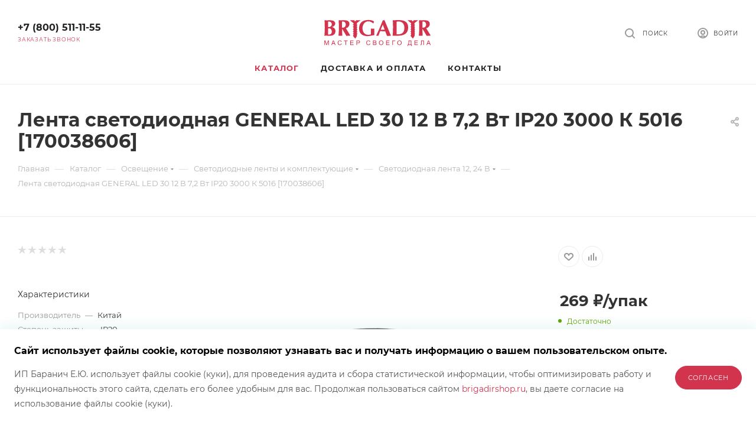

--- FILE ---
content_type: text/html; charset=UTF-8
request_url: https://brigadirshop.ru/catalog/svetodiodnaya_lenta_12_24_v/lenta_svetodiodnaya_general_led_30_12_v_7_2_vt_ip20_3000_k_5016_170038606/
body_size: 80618
content:
<!DOCTYPE html>
<html xmlns="http://www.w3.org/1999/xhtml" prefix="og: http://ogp.me/ns#" xml:lang="ru" lang="ru"  >
<head><link rel="canonical" href="https://brigadirshop.ru/catalog/svetodiodnaya_lenta_12_24_v/lenta_svetodiodnaya_general_led_30_12_v_7_2_vt_ip20_3000_k_5016_170038606/" />
	<title>Лента светодиодная GENERAL LED 30 12 В 7,2 Вт IP20 3000 К 5016 [170038606] купить в Москве с доставкой в Бригадир!</title>
	<meta name="viewport" content="initial-scale=1.0, width=device-width" />
	<meta name="HandheldFriendly" content="true" />
	<meta name="yes" content="yes" />
	<meta name="apple-mobile-web-app-status-bar-style" content="black" />
	<meta name="SKYPE_TOOLBAR" content="SKYPE_TOOLBAR_PARSER_COMPATIBLE" />
	<meta http-equiv="Content-Type" content="text/html; charset=UTF-8" />
<meta name="keywords" content="купить Лента светодиодная GENERAL LED 30 12 В 7,2 Вт IP20 3000 К 5016 [170038606] цена доставка" />
<meta name="description" content="Купить Лента светодиодная GENERAL LED 30 12 В 7,2 Вт IP20 3000 К 5016 [170038606] и подобрать аналог по низкой цене в Бригадире! Консультация бесплатно. Расчет и подбор комплектующих! Оперативная доставка в Москве и области. Звони и заказывай: 8-800-511-11-55" />
<link href="/bitrix/js/ui/design-tokens/dist/ui.design-tokens.min.css?174651218623463"  rel="stylesheet" />
<link href="/bitrix/js/ui/fonts/opensans/ui.font.opensans.min.css?17465121862320"  rel="stylesheet" />
<link href="/bitrix/js/main/popup/dist/main.popup.bundle.min.css?174651218526589"  rel="stylesheet" />
<link href="/bitrix/cache/css/s1/cp_aspro_max/page_1a637f964a56310d1c92b2597bf65c26/page_1a637f964a56310d1c92b2597bf65c26_v1.css?176554096969987"  rel="stylesheet" />
<link href="/bitrix/cache/css/s1/cp_aspro_max/template_86da64267c7b2ed00dfe6ab6eac98b9a/template_86da64267c7b2ed00dfe6ab6eac98b9a_v1.css?17655409641272108"  data-template-style="true" rel="stylesheet" />
<script>if(!window.BX)window.BX={};if(!window.BX.message)window.BX.message=function(mess){if(typeof mess==='object'){for(let i in mess) {BX.message[i]=mess[i];} return true;}};</script>
<script>(window.BX||top.BX).message({"JS_CORE_LOADING":"Загрузка...","JS_CORE_NO_DATA":"- Нет данных -","JS_CORE_WINDOW_CLOSE":"Закрыть","JS_CORE_WINDOW_EXPAND":"Развернуть","JS_CORE_WINDOW_NARROW":"Свернуть в окно","JS_CORE_WINDOW_SAVE":"Сохранить","JS_CORE_WINDOW_CANCEL":"Отменить","JS_CORE_WINDOW_CONTINUE":"Продолжить","JS_CORE_H":"ч","JS_CORE_M":"м","JS_CORE_S":"с","JSADM_AI_HIDE_EXTRA":"Скрыть лишние","JSADM_AI_ALL_NOTIF":"Показать все","JSADM_AUTH_REQ":"Требуется авторизация!","JS_CORE_WINDOW_AUTH":"Войти","JS_CORE_IMAGE_FULL":"Полный размер"});</script>
<script src="/bitrix/js/main/core/core.min.js?1746512185225353"></script>
<script>BX.Runtime.registerExtension({"name":"main.core","namespace":"BX","loaded":true});</script>
<script>BX.setJSList(["\/bitrix\/js\/main\/core\/core_ajax.js","\/bitrix\/js\/main\/core\/core_promise.js","\/bitrix\/js\/main\/polyfill\/promise\/js\/promise.js","\/bitrix\/js\/main\/loadext\/loadext.js","\/bitrix\/js\/main\/loadext\/extension.js","\/bitrix\/js\/main\/polyfill\/promise\/js\/promise.js","\/bitrix\/js\/main\/polyfill\/find\/js\/find.js","\/bitrix\/js\/main\/polyfill\/includes\/js\/includes.js","\/bitrix\/js\/main\/polyfill\/matches\/js\/matches.js","\/bitrix\/js\/ui\/polyfill\/closest\/js\/closest.js","\/bitrix\/js\/main\/polyfill\/fill\/main.polyfill.fill.js","\/bitrix\/js\/main\/polyfill\/find\/js\/find.js","\/bitrix\/js\/main\/polyfill\/matches\/js\/matches.js","\/bitrix\/js\/main\/polyfill\/core\/dist\/polyfill.bundle.js","\/bitrix\/js\/main\/core\/core.js","\/bitrix\/js\/main\/polyfill\/intersectionobserver\/js\/intersectionobserver.js","\/bitrix\/js\/main\/lazyload\/dist\/lazyload.bundle.js","\/bitrix\/js\/main\/polyfill\/core\/dist\/polyfill.bundle.js","\/bitrix\/js\/main\/parambag\/dist\/parambag.bundle.js"]);
</script>
<script>BX.Runtime.registerExtension({"name":"pull.protobuf","namespace":"BX","loaded":true});</script>
<script>BX.Runtime.registerExtension({"name":"rest.client","namespace":"window","loaded":true});</script>
<script>(window.BX||top.BX).message({"pull_server_enabled":"N","pull_config_timestamp":0,"shared_worker_allowed":"Y","pull_guest_mode":"N","pull_guest_user_id":0,"pull_worker_mtime":1746512185});(window.BX||top.BX).message({"PULL_OLD_REVISION":"Для продолжения корректной работы с сайтом необходимо перезагрузить страницу."});</script>
<script>BX.Runtime.registerExtension({"name":"pull.client","namespace":"BX","loaded":true});</script>
<script>BX.Runtime.registerExtension({"name":"pull","namespace":"window","loaded":true});</script>
<script>BX.Runtime.registerExtension({"name":"ui.design-tokens","namespace":"window","loaded":true});</script>
<script>BX.Runtime.registerExtension({"name":"ui.fonts.opensans","namespace":"window","loaded":true});</script>
<script>BX.Runtime.registerExtension({"name":"main.popup","namespace":"BX.Main","loaded":true});</script>
<script>BX.Runtime.registerExtension({"name":"popup","namespace":"window","loaded":true});</script>
<script type="extension/settings" data-extension="currency.currency-core">{"region":"ru"}</script>
<script>BX.Runtime.registerExtension({"name":"currency.currency-core","namespace":"BX.Currency","loaded":true});</script>
<script>BX.Runtime.registerExtension({"name":"currency","namespace":"window","loaded":true});</script>
<script>BX.Runtime.registerExtension({"name":"aspro_fancybox","namespace":"window","loaded":true});</script>
<script>BX.Runtime.registerExtension({"name":"aspro_owl_carousel","namespace":"window","loaded":true});</script>
<script>(window.BX||top.BX).message({"LANGUAGE_ID":"ru","FORMAT_DATE":"DD.MM.YYYY","FORMAT_DATETIME":"DD.MM.YYYY HH:MI:SS","COOKIE_PREFIX":"BITRIX_SM","SERVER_TZ_OFFSET":"10800","UTF_MODE":"Y","SITE_ID":"s1","SITE_DIR":"\/","USER_ID":"","SERVER_TIME":1768808583,"USER_TZ_OFFSET":0,"USER_TZ_AUTO":"Y","bitrix_sessid":"7e87e5bd0eb267ef3a8543b725595212"});</script>

<script src="/bitrix/js/pull/protobuf/protobuf.min.js?174651218576433"></script>
<script src="/bitrix/js/pull/protobuf/model.min.js?174651218514190"></script>
<script src="/bitrix/js/rest/client/rest.client.min.js?17465121859240"></script>
<script src="/bitrix/js/pull/client/pull.client.min.js?174651218549664"></script>
<script src="/bitrix/js/main/ajax.min.js?174651218522194"></script>
<script src="/bitrix/js/main/popup/dist/main.popup.bundle.min.js?174651218565924"></script>
<script src="/bitrix/js/currency/currency-core/dist/currency-core.bundle.min.js?17465121844569"></script>
<script src="/bitrix/js/currency/core_currency.min.js?1746512184835"></script>
<script>BX.setJSList(["\/local\/templates\/cp_aspro_max\/components\/bitrix\/catalog\/main\/script.js","\/local\/templates\/cp_aspro_max\/components\/bitrix\/catalog.element\/main2\/script.js","\/local\/templates\/cp_aspro_max\/components\/bitrix\/sale.prediction.product.detail\/main\/script.js","\/local\/templates\/cp_aspro_max\/components\/bitrix\/sale.gift.product\/main\/script.js","\/local\/templates\/cp_aspro_max\/components\/bitrix\/sale.gift.main.products\/main\/script.js","\/local\/templates\/cp_aspro_max\/js\/jquery.history.js","\/local\/templates\/cp_aspro_max\/js\/jquery.fancybox.min.js","\/local\/templates\/cp_aspro_max\/vendor\/js\/carousel\/owl\/owl.carousel.min.js","\/local\/templates\/cp_aspro_max\/js\/observer.js","\/local\/templates\/cp_aspro_max\/js\/jquery.actual.min.js","\/local\/templates\/cp_aspro_max\/js\/jqModal.js","\/local\/templates\/cp_aspro_max\/vendor\/js\/bootstrap.js","\/local\/templates\/cp_aspro_max\/vendor\/js\/jquery.appear.js","\/local\/templates\/cp_aspro_max\/vendor\/js\/ripple.js","\/local\/templates\/cp_aspro_max\/vendor\/js\/velocity\/velocity.js","\/local\/templates\/cp_aspro_max\/vendor\/js\/velocity\/velocity.ui.js","\/local\/templates\/cp_aspro_max\/js\/browser.js","\/local\/templates\/cp_aspro_max\/js\/jquery.uniform.min.js","\/local\/templates\/cp_aspro_max\/vendor\/js\/sticky-sidebar.js","\/local\/templates\/cp_aspro_max\/js\/jquery.validate.min.js","\/local\/templates\/cp_aspro_max\/js\/jquery.inputmask.bundle.min.js","\/local\/templates\/cp_aspro_max\/js\/jquery.easing.1.3.js","\/local\/templates\/cp_aspro_max\/js\/equalize.min.js","\/local\/templates\/cp_aspro_max\/js\/jquery.alphanumeric.js","\/local\/templates\/cp_aspro_max\/js\/jquery.cookie.js","\/local\/templates\/cp_aspro_max\/js\/jquery.plugin.min.js","\/local\/templates\/cp_aspro_max\/js\/jquery.countdown.min.js","\/local\/templates\/cp_aspro_max\/js\/jquery.countdown-ru.js","\/local\/templates\/cp_aspro_max\/js\/jquery.ikSelect.js","\/local\/templates\/cp_aspro_max\/js\/jquery.mobile.custom.touch.min.js","\/local\/templates\/cp_aspro_max\/js\/jquery.dotdotdot.js","\/local\/templates\/cp_aspro_max\/js\/rating_likes.js","\/local\/templates\/cp_aspro_max\/js\/buy_services.js","\/local\/templates\/cp_aspro_max\/js\/mobile.js","\/local\/templates\/cp_aspro_max\/js\/jquery.mousewheel.min.js","\/local\/templates\/cp_aspro_max\/js\/jquery.mCustomScrollbar.js","\/local\/templates\/cp_aspro_max\/js\/scrollTabs.js","\/local\/templates\/cp_aspro_max\/js\/main.js","\/local\/templates\/cp_aspro_max\/js\/blocks\/blocks.js","\/bitrix\/components\/bitrix\/search.title\/script.js","\/local\/templates\/cp_aspro_max\/components\/bitrix\/search.title\/mega_menu\/script.js","\/local\/templates\/cp_aspro_max\/components\/bitrix\/menu\/top\/script.js","\/bitrix\/components\/aspro\/marketing.popup.max\/templates\/.default\/script.js","\/local\/templates\/cp_aspro_max\/components\/bitrix\/search.title\/fixed\/script.js","\/local\/templates\/cp_aspro_max\/js\/custom.js","\/local\/templates\/cp_aspro_max\/components\/bitrix\/subscribe.edit\/footer\/script.js"]);</script>
<script>BX.setCSSList(["\/local\/templates\/cp_aspro_max\/components\/bitrix\/catalog\/main\/style.css","\/local\/templates\/cp_aspro_max\/components\/bitrix\/sale.gift.main.products\/main\/style.css","\/local\/templates\/cp_aspro_max\/css\/jquery.fancybox.min.css","\/local\/templates\/cp_aspro_max\/vendor\/css\/carousel\/owl\/owl.carousel.min.css","\/local\/templates\/cp_aspro_max\/vendor\/css\/carousel\/owl\/owl.theme.default.min.css","\/local\/templates\/cp_aspro_max\/css\/fonts\/montserrat\/css\/montserrat.min.css","\/local\/templates\/cp_aspro_max\/css\/blocks\/dark-light-theme.css","\/local\/templates\/cp_aspro_max\/css\/colored.css","\/local\/templates\/cp_aspro_max\/vendor\/css\/bootstrap.css","\/local\/templates\/cp_aspro_max\/css\/styles.css","\/local\/templates\/cp_aspro_max\/css\/blocks\/blocks.css","\/local\/templates\/cp_aspro_max\/css\/blocks\/common.blocks\/counter-state\/counter-state.css","\/local\/templates\/cp_aspro_max\/css\/banners.css","\/local\/templates\/cp_aspro_max\/css\/menu.css","\/local\/templates\/cp_aspro_max\/css\/catalog.css","\/local\/templates\/cp_aspro_max\/css\/jquery.mCustomScrollbar.min.css","\/local\/templates\/cp_aspro_max\/vendor\/css\/ripple.css","\/local\/templates\/cp_aspro_max\/css\/left_block_main_page.css","\/local\/templates\/cp_aspro_max\/css\/stores.css","\/local\/templates\/cp_aspro_max\/css\/yandex_map.css","\/local\/templates\/cp_aspro_max\/css\/buy_services.css","\/local\/templates\/cp_aspro_max\/css\/header_fixed.css","\/local\/templates\/cp_aspro_max\/ajax\/ajax.css","\/local\/templates\/cp_aspro_max\/components\/bitrix\/breadcrumb\/main\/style.css","\/local\/templates\/cp_aspro_max\/css\/footer.css","\/bitrix\/components\/aspro\/marketing.popup.max\/templates\/.default\/style.css","\/include\/yandex-tracker\/style.css","\/local\/templates\/cp_aspro_max\/styles.css","\/local\/templates\/cp_aspro_max\/template_styles.css","\/local\/templates\/cp_aspro_max\/css\/header.css","\/local\/templates\/cp_aspro_max\/css\/media.css","\/local\/templates\/cp_aspro_max\/css\/h1-bold.css","\/local\/templates\/cp_aspro_max\/css\/round-elements.css","\/local\/templates\/cp_aspro_max\/themes\/18\/theme.css","\/local\/templates\/cp_aspro_max\/css\/widths\/width-3.css","\/local\/templates\/cp_aspro_max\/css\/fonts\/font-10.css","\/local\/templates\/cp_aspro_max\/css\/custom.css"]);</script>
<script>
					(function () {
						"use strict";
						var counter = function ()
						{
							var cookie = (function (name) {
								var parts = ("; " + document.cookie).split("; " + name + "=");
								if (parts.length == 2) {
									try {return JSON.parse(decodeURIComponent(parts.pop().split(";").shift()));}
									catch (e) {}
								}
							})("BITRIX_CONVERSION_CONTEXT_s1");
							if (cookie && cookie.EXPIRE >= BX.message("SERVER_TIME"))
								return;
							var request = new XMLHttpRequest();
							request.open("POST", "/bitrix/tools/conversion/ajax_counter.php", true);
							request.setRequestHeader("Content-type", "application/x-www-form-urlencoded");
							request.send(
								"SITE_ID="+encodeURIComponent("s1")+
								"&sessid="+encodeURIComponent(BX.bitrix_sessid())+
								"&HTTP_REFERER="+encodeURIComponent(document.referrer)
							);
						};
						if (window.frameRequestStart === true)
							BX.addCustomEvent("onFrameDataReceived", counter);
						else
							BX.ready(counter);
					})();
				</script>
<script>BX.message({'PHONE':'Телефон','FAST_VIEW':'Быстрый просмотр','TABLES_SIZE_TITLE':'Подбор размера','SOCIAL':'Социальные сети','DESCRIPTION':'Описание магазина','ITEMS':'Товары','LOGO':'Логотип','REGISTER_INCLUDE_AREA':'Текст о регистрации','AUTH_INCLUDE_AREA':'Текст об авторизации','FRONT_IMG':'Изображение компании','EMPTY_CART':'пуста','CATALOG_VIEW_MORE':'... Показать все','CATALOG_VIEW_LESS':'... Свернуть','JS_REQUIRED':'Заполните это поле','JS_FORMAT':'Неверный формат','JS_FILE_EXT':'Недопустимое расширение файла','JS_PASSWORD_COPY':'Пароли не совпадают','JS_PASSWORD_LENGTH':'Минимум 6 символов','JS_ERROR':'Неверно заполнено поле','JS_FILE_SIZE':'Максимальный размер 5мб','JS_FILE_BUTTON_NAME':'Выберите файл','JS_FILE_DEFAULT':'Прикрепите файл','JS_DATE':'Некорректная дата','JS_DATETIME':'Некорректная дата/время','JS_REQUIRED_LICENSES':'Согласитесь с условиями','JS_REQUIRED_OFFER':'Согласитесь с условиями','LICENSE_PROP':'Согласие на обработку персональных данных','LOGIN_LEN':'Введите минимум {0} символа','FANCY_CLOSE':'Закрыть','FANCY_NEXT':'Следующий','FANCY_PREV':'Предыдущий','TOP_AUTH_REGISTER':'Регистрация','CALLBACK':'Заказать звонок','ASK':'Задать вопрос','REVIEW':'Оставить отзыв','S_CALLBACK':'Заказать звонок','UNTIL_AKC':'До конца акции','TITLE_QUANTITY_BLOCK':'Остаток','TITLE_QUANTITY':'шт','TOTAL_SUMM_ITEM':'Общая стоимость ','SUBSCRIBE_SUCCESS':'Вы успешно подписались','RECAPTCHA_TEXT':'Подтвердите, что вы не робот','JS_RECAPTCHA_ERROR':'Пройдите проверку','COUNTDOWN_SEC':'сек','COUNTDOWN_MIN':'мин','COUNTDOWN_HOUR':'час','COUNTDOWN_DAY0':'дн','COUNTDOWN_DAY1':'дн','COUNTDOWN_DAY2':'дн','COUNTDOWN_WEAK0':'Недель','COUNTDOWN_WEAK1':'Неделя','COUNTDOWN_WEAK2':'Недели','COUNTDOWN_MONTH0':'Месяцев','COUNTDOWN_MONTH1':'Месяц','COUNTDOWN_MONTH2':'Месяца','COUNTDOWN_YEAR0':'Лет','COUNTDOWN_YEAR1':'Год','COUNTDOWN_YEAR2':'Года','COUNTDOWN_COMPACT_SEC':'с','COUNTDOWN_COMPACT_MIN':'м','COUNTDOWN_COMPACT_HOUR':'ч','COUNTDOWN_COMPACT_DAY':'д','COUNTDOWN_COMPACT_WEAK':'н','COUNTDOWN_COMPACT_MONTH':'м','COUNTDOWN_COMPACT_YEAR0':'л','COUNTDOWN_COMPACT_YEAR1':'г','CATALOG_PARTIAL_BASKET_PROPERTIES_ERROR':'Заполнены не все свойства у добавляемого товара','CATALOG_EMPTY_BASKET_PROPERTIES_ERROR':'Выберите свойства товара, добавляемые в корзину в параметрах компонента','CATALOG_ELEMENT_NOT_FOUND':'Элемент не найден','ERROR_ADD2BASKET':'Ошибка добавления товара в корзину','CATALOG_SUCCESSFUL_ADD_TO_BASKET':'Успешное добавление товара в корзину','ERROR_BASKET_TITLE':'Ошибка корзины','ERROR_BASKET_PROP_TITLE':'Выберите свойства, добавляемые в корзину','ERROR_BASKET_BUTTON':'Выбрать','BASKET_TOP':'Корзина в шапке','ERROR_ADD_DELAY_ITEM':'Ошибка отложенной корзины','VIEWED_TITLE':'Ранее вы смотрели','VIEWED_BEFORE':'Ранее вы смотрели','BEST_TITLE':'Лучшие предложения','CT_BST_SEARCH_BUTTON':'Поиск','CT_BST_SEARCH2_BUTTON':'Найти','BASKET_PRINT_BUTTON':'Распечатать','BASKET_CLEAR_ALL_BUTTON':'Очистить','BASKET_QUICK_ORDER_BUTTON':'Быстрый заказ','BASKET_CONTINUE_BUTTON':'Продолжить покупки','BASKET_ORDER_BUTTON':'Оформить заказ','SHARE_BUTTON':'Поделиться','BASKET_CHANGE_TITLE':'Ваш заказ','BASKET_CHANGE_LINK':'Изменить','MORE_INFO_SKU':'Купить','FROM':'от','BEFORE':'до','TITLE_BLOCK_VIEWED_NAME':'Ранее вы смотрели','T_BASKET':'Корзина','FILTER_EXPAND_VALUES':'Показать все','FILTER_HIDE_VALUES':'Свернуть','FULL_ORDER':'Полный заказ','CUSTOM_COLOR_CHOOSE':'Выбрать','CUSTOM_COLOR_CANCEL':'Отмена','S_MOBILE_MENU':'Меню','MAX_T_MENU_BACK':'Назад','MAX_T_MENU_CALLBACK':'Обратная связь','MAX_T_MENU_CONTACTS_TITLE':'Будьте на связи','SEARCH_TITLE':'Поиск','SOCIAL_TITLE':'Оставайтесь на связи','HEADER_SCHEDULE':'Время работы','SEO_TEXT':'SEO описание','COMPANY_IMG':'Картинка компании','COMPANY_TEXT':'Описание компании','CONFIG_SAVE_SUCCESS':'Настройки сохранены','CONFIG_SAVE_FAIL':'Ошибка сохранения настроек','ITEM_ECONOMY':'Экономия','ITEM_ARTICLE':'Артикул: ','JS_FORMAT_ORDER':'имеет неверный формат','JS_BASKET_COUNT_TITLE':'В корзине товаров на SUMM','POPUP_VIDEO':'Видео','POPUP_GIFT_TEXT':'Нашли что-то особенное? Намекните другу о подарке!','ORDER_FIO_LABEL':'Ф.И.О.','ORDER_PHONE_LABEL':'Телефон','ORDER_REGISTER_BUTTON':'Регистрация','PRICES_TYPE':'Варианты цен','FILTER_HELPER_VALUES':' знач.','SHOW_MORE_SCU_MAIN':'Еще #COUNT#','SHOW_MORE_SCU_1':'предложение','SHOW_MORE_SCU_2':'предложения','SHOW_MORE_SCU_3':'предложений','PARENT_ITEM_NOT_FOUND':'Не найден основной товар для услуги в корзине. Обновите страницу и попробуйте снова.'})</script>
<meta name="theme-color" content="#d2334d">
<style>:root{--theme-base-color: #d2334d;--theme-base-opacity-color: #d2334d1a;--theme-base-color-hue:350;--theme-base-color-saturation:64%;--theme-base-color-lightness:51%;}</style>
<script data-skip-moving="true">window.lazySizesConfig = window.lazySizesConfig || {};lazySizesConfig.loadMode = 1;lazySizesConfig.expand = 200;lazySizesConfig.expFactor = 1;lazySizesConfig.hFac = 0.1;window.lazySizesConfig.lazyClass = "lazy";</script>
<script src="/local/templates/cp_aspro_max/js/lazysizes.min.js" data-skip-moving="true" defer=""></script>
<script src="/local/templates/cp_aspro_max/js/ls.unveilhooks.min.js" data-skip-moving="true" defer=""></script>
<link href="/local/templates/cp_aspro_max/css/print.min.css?163206831621745" data-template-style="true" rel="stylesheet" media="print">
					<script data-skip-moving="true" src="/bitrix/js/aspro.max/jquery-2.1.3.min.js"></script>
					<script data-skip-moving="true" src="/local/templates/cp_aspro_max/js/speed.min.js?=1632068319"></script>
<link rel="shortcut icon" href="/favicon.png" type="image/png" />
<link rel="apple-touch-icon" sizes="180x180" href="/upload/CMax/493/3kbrv26tuz6pd9wm3raiet9m899h51if.png" />
<meta property="og:image" content="https://brigadirshop.ru/upload/iblock/866/h6non1fxlcqc38h1fme2epr7378bmpzr.jpg" />
<link rel="image_src" href="https://brigadirshop.ru/upload/iblock/866/h6non1fxlcqc38h1fme2epr7378bmpzr.jpg"  />
<meta property="og:description" content="Лента светодиодная – универсальный источник света, позволяющий создавать любые световые решения при интерьерном и наружном применении. Лента легко крепится к различным поверхностям, а благодаря гибкости и отсутствию нагрева во время работы, ей можно декорировать разнообразные конструкции и предметы,..." />
<meta property="og:title" content="Лента светодиодная GENERAL LED 30 12 В 7,2 Вт IP20 3000 К 5016 [170038606] купить в Москве с доставкой в Бригадир!" />
<meta property="og:type" content="website" />
<meta property="og:url" content="https://brigadirshop.ru/catalog/svetodiodnaya_lenta_12_24_v/lenta_svetodiodnaya_general_led_30_12_v_7_2_vt_ip20_3000_k_5016_170038606/" />

<script  src="/bitrix/cache/js/s1/cp_aspro_max/template_67652ff8f0f309b11c0a227f424519fe/template_67652ff8f0f309b11c0a227f424519fe_v1.js?1765540964775635"></script>
<script  src="/bitrix/cache/js/s1/cp_aspro_max/page_ba248b7d80b3694af119e2666538308a/page_ba248b7d80b3694af119e2666538308a_v1.js?1765540969280868"></script>
<script  src="/bitrix/cache/js/s1/cp_aspro_max/default_b2d69455de5bc6b29e3d0eb2c1436da8/default_b2d69455de5bc6b29e3d0eb2c1436da8_v1.js?1765540961491"></script>
<script>var _ba = _ba || []; _ba.push(["aid", "9c85b101baf76bef132a3864d3a524bb"]); _ba.push(["host", "brigadirshop.ru"]); (function() {var ba = document.createElement("script"); ba.type = "text/javascript"; ba.async = true;ba.src = (document.location.protocol == "https:" ? "https://" : "http://") + "bitrix.info/ba.js";var s = document.getElementsByTagName("script")[0];s.parentNode.insertBefore(ba, s);})();</script>

			</head>
<body class=" site_s1  fill_bg_n catalog-delayed-btn-Y theme-light" id="main" data-site="/">
	
	<div id="panel"></div>
	
				<!--'start_frame_cache_basketitems-component-block'-->												<div id="ajax_basket"></div>
					<!--'end_frame_cache_basketitems-component-block'-->						<div class="cd-modal-bg"></div>
		<script data-skip-moving="true">var solutionName = 'arMaxOptions';</script>
		<script src="/local/templates/cp_aspro_max/js/setTheme.php?site_id=s1&site_dir=/" data-skip-moving="true"></script>
		<script>window.onload=function(){window.basketJSParams = window.basketJSParams || [];window.dataLayer = window.dataLayer || [];}
		BX.message({'MIN_ORDER_PRICE_TEXT':'<b>Минимальная сумма заказа #PRICE#<\/b><br/>Пожалуйста, добавьте еще товаров в корзину','LICENSES_TEXT':'Я согласен на <a href=\"/agreement\" target=\"_blank\">обработку персональных данных<\/a> и принимаю <a href=\"/policy\" target=\"_blank\">политику конфиденциальности<\/a>'});
		arAsproOptions.PAGES.FRONT_PAGE = window[solutionName].PAGES.FRONT_PAGE = "";arAsproOptions.PAGES.BASKET_PAGE = window[solutionName].PAGES.BASKET_PAGE = "";arAsproOptions.PAGES.ORDER_PAGE = window[solutionName].PAGES.ORDER_PAGE = "";arAsproOptions.PAGES.PERSONAL_PAGE = window[solutionName].PAGES.PERSONAL_PAGE = "";arAsproOptions.PAGES.CATALOG_PAGE = window[solutionName].PAGES.CATALOG_PAGE = "1";</script>
		<div class="wrapper1  header_bgcolored long_header3 catalog_page basket_bottom basket_fill_COLOR side_RIGHT block_side_WIDE catalog_icons_Y banner_auto with_fast_view mheader-v1 header-v11 header-font-lower_N regions_N title_position_LEFT fill_ footer-v3 front-vindex1 mfixed_Y mfixed_view_always title-v3 lazy_Y with_phones compact-catalog dark-hover-overlay normal-catalog-img landing-normal big-banners-mobile-slider bottom-icons-panel-N compact-breadcrumbs-N catalog-delayed-btn-Y  ">

<div class="mega_fixed_menu scrollblock">
	<div class="maxwidth-theme">
		<svg class="svg svg-close" width="14" height="14" viewBox="0 0 14 14">
		  <path data-name="Rounded Rectangle 568 copy 16" d="M1009.4,953l5.32,5.315a0.987,0.987,0,0,1,0,1.4,1,1,0,0,1-1.41,0L1008,954.4l-5.32,5.315a0.991,0.991,0,0,1-1.4-1.4L1006.6,953l-5.32-5.315a0.991,0.991,0,0,1,1.4-1.4l5.32,5.315,5.31-5.315a1,1,0,0,1,1.41,0,0.987,0.987,0,0,1,0,1.4Z" transform="translate(-1001 -946)"></path>
		</svg>
		<i class="svg svg-close mask arrow"></i>
		<div class="row">
			<div class="col-md-9">
				<div class="left_menu_block">
					<div class="logo_block flexbox flexbox--row align-items-normal">
						<div class="logo">
							<a href="/"><svg width="181" height="46" viewBox="0 0 181 46" fill="none" xmlns="http://www.w3.org/2000/svg">
<path fill-rule="evenodd" clip-rule="evenodd" d="M0.479771 1.24862C1.10473 9.93379 1.0282 18.6824 0.275703 27.5073L3.17091 27.3041C9.05059 27.7358 17.749 28.739 18.9223 20.6887C19.458 17.0698 17.2133 13.4764 12.8896 12.7781C18.1826 11.7622 20.9247 5.75627 16.0909 2.48029C12.8003 0.93118 8.75725 1.28671 4.61213 1.45178L0.479771 1.24862ZM6.41047 12.8288C10.5046 13.1717 12.7238 10.7845 12.7238 8.2577C12.7238 5.73088 11.0785 2.86122 6.41047 3.68656C6.41047 6.73399 6.41047 9.78142 6.41047 12.8288ZM6.41047 25.5011C11.6397 25.9328 12.7238 23.1901 12.7238 20.3331C12.7238 17.4762 11.0785 14.2256 6.41047 15.1652C6.41047 18.6063 6.41047 22.06 6.41047 25.5011Z" fill="#D2334D"/>
<path fill-rule="evenodd" clip-rule="evenodd" d="M24.3684 1.17174C24.9934 9.85691 24.9168 18.6056 24.1643 27.4304L30.4394 27.4558L30.2481 15.5708L37.467 27.6971L44.2522 27.2907L36.5614 14.7201C42.6834 13.7043 44.8261 5.70479 40.0051 2.42881C36.7145 0.879699 32.6714 1.23523 28.5263 1.4003L24.3939 1.19714L24.3684 1.17174ZM30.1205 13.844C34.2146 14.2376 36.4339 11.5584 36.4339 8.72683C36.4339 5.90795 34.7886 2.69546 30.1205 3.60969C30.1205 7.01265 30.1205 10.4283 30.1205 13.8313V13.844Z" fill="#D2334D"/>
<path fill-rule="evenodd" clip-rule="evenodd" d="M160.392 1.1716C161.017 9.85677 160.94 18.6054 160.188 27.4303L166.463 27.4557L166.272 15.5707L173.49 27.6969L180.276 27.2906L172.585 14.72C178.707 13.7041 180.85 5.70465 176.029 2.42866C172.738 0.879554 168.695 1.23509 164.55 1.40016L160.417 1.19699L160.392 1.1716ZM166.144 13.8438C170.238 14.2374 172.457 11.5582 172.457 8.72668C172.457 5.90781 170.812 2.69531 166.144 3.60954C166.144 7.0125 166.144 10.4282 166.144 13.8311V13.8438Z" fill="#D2334D"/>
<path fill-rule="evenodd" clip-rule="evenodd" d="M116.007 1.2477C116.632 9.93286 116.556 18.6815 115.803 27.5064C123.06 26.9858 141.937 30.4903 141.988 13.539C142.026 -1.71085 125.726 1.235 116.007 1.2477ZM122.576 24.9287C131.363 25.8303 135.572 22.1226 135.662 14.3135C135.738 7.87585 132.243 1.79369 122.576 3.69833C122.576 10.7709 122.576 17.8435 122.576 24.916V24.9287Z" fill="#D2334D"/>
<path fill-rule="evenodd" clip-rule="evenodd" d="M84.8616 26.4778L84.7468 15.5198L78.9182 15.5579L79.0585 24.5478C79.0712 25.754 74.9389 26.3508 71.5718 25.5255C65.9344 24.1415 63.83 16.7514 65.0799 11.7232C66.9675 4.09192 72.4263 2.49202 76.75 3.33006C80.3722 4.04113 83.0505 6.8727 83.0888 6.77112L84.3515 2.94913C83.3566 3.02532 82.3873 2.18728 81.1502 1.74286C79.5559 1.17147 77.6045 0.917515 75.6403 0.841329C67.9241 0.536586 58.9706 3.31736 58.9451 14.9738C58.9196 24.1542 64.812 27.4936 71.6228 28.1031C76.1378 28.4967 81.0099 26.6683 84.8871 26.4778H84.8616Z" fill="#D2334D"/>
<path fill-rule="evenodd" clip-rule="evenodd" d="M102.093 1.29847L112.972 27.5317L106.225 27.7984L103.253 19.9259L94.5293 19.837L91.7362 27.5317L87.8716 27.6206L94.0702 13.831L99.1974 1.29847H102.093ZM99.1208 8.72658L102.36 17.3229H95.5242L99.1208 8.72658Z" fill="#D2334D"/>
<path fill-rule="evenodd" clip-rule="evenodd" d="M51.1267 2.66985L53.499 2.68255L53.5245 1.362H61.3173L55.2463 6.00932L55.2846 8.68852L56.2921 9.39959L55.2335 10.1233L55.2463 12.2819L56.3304 12.9549L55.3356 13.7422L55.3611 16.1166L56.3559 16.815L55.3228 17.6911L55.3356 19.7989L56.2921 20.6243L55.2973 21.2592L55.3101 23.2654L56.3687 24.0526L55.3101 24.9669V28.0143L52.4531 32.3315L48.3463 27.4302L49.4049 26.5033L49.3921 24.6494L48.3208 23.8749L49.3794 23.3797L49.3921 21.183L48.1422 20.3703L49.3921 19.5323V17.2086L48.2953 16.396L49.4304 15.723L49.3921 13.2343L48.1932 12.5232L49.3921 11.7867L49.4049 9.04405L48.2953 8.30759L49.4176 7.58383V6.149L43.5762 1.362L51.1394 1.3366L51.1267 2.66985Z" fill="#D2334D"/>
<path fill-rule="evenodd" clip-rule="evenodd" d="M148.709 2.65704L151.081 2.66973L151.107 1.34918H158.9L152.829 5.99651L152.867 8.66301L153.875 9.37407L152.816 10.1105L152.829 12.2691L153.9 12.9421L152.918 13.7294L152.943 16.1038L153.938 16.8022L152.905 17.6783L152.918 19.7861L153.875 20.5988L152.88 21.2336L152.892 23.2526L153.951 24.0398L152.88 24.954L152.892 28.0015L150.023 32.306L145.916 27.4047L146.974 26.4905V24.6366L145.903 23.8494L146.962 23.3668L146.974 21.1702L145.712 20.3575L146.974 19.5195V17.1831L145.878 16.3832L147 15.7102L146.974 13.2088L145.763 12.5104L146.974 11.7739L146.987 9.03124L145.878 8.28208L147 7.57101V6.13618L141.159 1.34918L148.722 1.32379L148.709 2.65704Z" fill="#D2334D"/>
<path d="M0.275696 43.2776V35.47H1.83776L3.69405 40.9981C3.86523 41.513 3.99005 41.8982 4.06851 42.1538C4.15767 41.8698 4.29676 41.4526 4.48578 40.9023L6.36346 35.47H7.75969V43.2776H6.75933V36.7428L4.48043 43.2776H3.54426L1.27606 36.631V43.2776H0.275696Z" fill="#D2334D"/>
<path d="M11.8596 43.2776L14.8714 35.47H15.9894L19.1991 43.2776H18.0169L17.1021 40.9129H13.8229L12.9616 43.2776H11.8596ZM14.1224 40.0714H16.7811L15.9627 37.9092C15.713 37.2523 15.5276 36.7126 15.4063 36.2901C15.3065 36.7907 15.1656 37.2878 14.9837 37.7813L14.1224 40.0714Z" fill="#D2334D"/>
<path d="M28.6646 40.5401L29.7024 40.8011C29.4849 41.6497 29.0926 42.2976 28.5255 42.745C27.962 43.1888 27.2719 43.4107 26.4552 43.4107C25.61 43.4107 24.9217 43.2403 24.3903 42.8994C23.8625 42.555 23.4595 42.058 23.1813 41.4082C22.9067 40.7585 22.7694 40.0608 22.7694 39.3152C22.7694 38.5021 22.9245 37.7938 23.2348 37.1902C23.5487 36.583 23.9927 36.1233 24.5669 35.8108C25.1446 35.4948 25.7794 35.3368 26.4713 35.3368C27.2559 35.3368 27.9157 35.5356 28.4506 35.9333C28.9856 36.331 29.3583 36.8902 29.5687 37.6109L28.5469 37.8506C28.365 37.2825 28.1011 36.8689 27.7552 36.6097C27.4092 36.3505 26.9741 36.2209 26.4499 36.2209C25.8472 36.2209 25.3425 36.3647 24.936 36.6523C24.533 36.9399 24.2495 37.3269 24.0854 37.8133C23.9213 38.2962 23.8393 38.795 23.8393 39.3099C23.8393 39.9738 23.9356 40.5543 24.1282 41.0514C24.3243 41.5449 24.6275 41.9142 25.0376 42.1592C25.4477 42.4041 25.8918 42.5266 26.3696 42.5266C26.951 42.5266 27.4431 42.3598 27.8461 42.026C28.2491 41.6923 28.5219 41.197 28.6646 40.5401Z" fill="#D2334D"/>
<path d="M35.9047 43.2776V36.3913H33.3208V35.47H39.537V36.3913H36.9425V43.2776H35.9047Z" fill="#D2334D"/>
<path d="M43.9151 43.2776V35.47H49.5856V36.3913H44.9529V38.7826H49.2913V39.6986H44.9529V42.3562H49.7674V43.2776H43.9151Z" fill="#D2334D"/>
<path d="M54.4879 43.2776V35.47H57.4462C57.9668 35.47 58.3645 35.4948 58.6391 35.5445C59.0243 35.6084 59.347 35.7309 59.6074 35.912C59.8677 36.0895 60.0763 36.3398 60.2333 36.6629C60.3938 36.986 60.474 37.3411 60.474 37.7281C60.474 38.392 60.2618 38.9548 59.8374 39.4164C59.413 39.8744 58.6462 40.1034 57.5371 40.1034H55.5257V43.2776H54.4879ZM55.5257 39.182H57.5531C58.2236 39.182 58.6997 39.0578 58.9815 38.8092C59.2632 38.5607 59.4041 38.211 59.4041 37.76C59.4041 37.4334 59.3203 37.1547 59.1527 36.9239C58.9886 36.6896 58.7711 36.5351 58.5 36.4605C58.3253 36.4144 58.0025 36.3913 57.5317 36.3913H55.5257V39.182Z" fill="#D2334D"/>
<path d="M77.0137 40.5401L78.0515 40.8011C77.8339 41.6497 77.4416 42.2976 76.8746 42.745C76.3111 43.1888 75.621 43.4107 74.8043 43.4107C73.9591 43.4107 73.2708 43.2403 72.7394 42.8994C72.2116 42.555 71.8086 42.058 71.5304 41.4082C71.2558 40.7585 71.1185 40.0608 71.1185 39.3152C71.1185 38.5021 71.2736 37.7938 71.5839 37.1902C71.8977 36.583 72.3417 36.1233 72.9159 35.8108C73.4937 35.4948 74.1285 35.3368 74.8204 35.3368C75.605 35.3368 76.2647 35.5356 76.7997 35.9333C77.3347 36.331 77.7073 36.8902 77.9177 37.6109L76.896 37.8506C76.7141 37.2825 76.4502 36.8689 76.1043 36.6097C75.7583 36.3505 75.3232 36.2209 74.799 36.2209C74.1963 36.2209 73.6916 36.3647 73.2851 36.6523C72.8821 36.9399 72.5985 37.3269 72.4345 37.8133C72.2704 38.2962 72.1884 38.795 72.1884 39.3099C72.1884 39.9738 72.2847 40.5543 72.4773 41.0514C72.6734 41.5449 72.9766 41.9142 73.3867 42.1592C73.7968 42.4041 74.2408 42.5266 74.7187 42.5266C75.3 42.5266 75.7922 42.3598 76.1952 42.026C76.5982 41.6923 76.871 41.197 77.0137 40.5401Z" fill="#D2334D"/>
<path d="M82.5793 43.2776V35.47H85.5216C86.1207 35.47 86.6004 35.5498 86.9606 35.7096C87.3244 35.8658 87.6079 36.1091 87.8112 36.4393C88.018 36.7659 88.1215 37.1085 88.1215 37.4671C88.1215 37.8009 88.0305 38.1151 87.8486 38.4098C87.6667 38.7045 87.3921 38.9424 87.0248 39.1235C87.4991 39.2619 87.8629 39.498 88.1161 39.8318C88.3729 40.1655 88.5013 40.5596 88.5013 41.0141C88.5013 41.3798 88.4228 41.7207 88.2659 42.0367C88.1125 42.3491 87.9217 42.5905 87.6935 42.761C87.4652 42.9314 87.1781 43.061 86.8322 43.1498C86.4898 43.235 86.069 43.2776 85.5697 43.2776H82.5793ZM83.6171 38.7506H85.3129C85.773 38.7506 86.1029 38.7205 86.3026 38.6601C86.5665 38.582 86.7645 38.4524 86.8964 38.2713C87.0319 38.0902 87.0997 37.863 87.0997 37.5896C87.0997 37.3304 87.0373 37.1032 86.9125 36.9079C86.7876 36.7091 86.6093 36.5742 86.3775 36.5032C86.1457 36.4286 85.748 36.3913 85.1846 36.3913H83.6171V38.7506ZM83.6171 42.3562H85.5697C85.905 42.3562 86.1403 42.3438 86.2759 42.3189C86.5148 42.2763 86.7145 42.2053 86.875 42.1059C87.0355 42.0065 87.1674 41.8627 87.2709 41.6745C87.3743 41.4828 87.426 41.2626 87.426 41.0141C87.426 40.723 87.3511 40.4709 87.2013 40.2578C87.0515 40.0413 86.8429 39.8904 86.5754 39.8052C86.3115 39.7164 85.9299 39.672 85.4306 39.672H83.6171V42.3562Z" fill="#D2334D"/>
<path d="M92.5369 39.475C92.5369 38.179 92.8864 37.1653 93.5854 36.4339C94.2845 35.699 95.1868 35.3315 96.2923 35.3315C97.0163 35.3315 97.6689 35.5037 98.2503 35.8481C98.8316 36.1925 99.2738 36.6736 99.5769 37.2914C99.8836 37.9056 100.037 38.6033 100.037 39.3844C100.037 40.1762 99.8765 40.8845 99.5555 41.5094C99.2346 42.1343 98.7799 42.6083 98.1914 42.9314C97.603 43.2509 96.9681 43.4107 96.287 43.4107C95.5487 43.4107 94.8889 43.2332 94.3076 42.8781C93.7263 42.5231 93.2859 42.0384 92.9863 41.4242C92.6867 40.81 92.5369 40.1602 92.5369 39.475ZM93.6069 39.4909C93.6069 40.4318 93.8601 41.1739 94.3665 41.7171C94.8765 42.2568 95.5149 42.5266 96.2816 42.5266C97.0627 42.5266 97.7046 42.2532 98.2075 41.7065C98.7139 41.1597 98.9671 40.3839 98.9671 39.3791C98.9671 38.7435 98.8583 38.1897 98.6408 37.7174C98.4268 37.2417 98.1112 36.8742 97.6939 36.615C97.2802 36.3523 96.8148 36.2209 96.2977 36.2209C95.563 36.2209 94.93 36.473 94.3986 36.9772C93.8708 37.4778 93.6069 38.3157 93.6069 39.4909Z" fill="#D2334D"/>
<path d="M104.688 43.2776V35.47H110.358V36.3913H105.726V38.7826H110.064V39.6986H105.726V42.3562H110.54V43.2776H104.688Z" fill="#D2334D"/>
<path d="M115.277 35.47H120.348V36.3913H116.315V43.2776H115.277V35.47Z" fill="#D2334D"/>
<path d="M123.549 39.475C123.549 38.179 123.899 37.1653 124.598 36.4339C125.297 35.699 126.199 35.3315 127.305 35.3315C128.029 35.3315 128.681 35.5037 129.263 35.8481C129.844 36.1925 130.286 36.6736 130.589 37.2914C130.896 37.9056 131.049 38.6033 131.049 39.3844C131.049 40.1762 130.889 40.8845 130.568 41.5094C130.247 42.1343 129.792 42.6083 129.204 42.9314C128.615 43.2509 127.98 43.4107 127.299 43.4107C126.561 43.4107 125.901 43.2332 125.32 42.8781C124.739 42.5231 124.298 42.0384 123.999 41.4242C123.699 40.81 123.549 40.1602 123.549 39.475ZM124.619 39.4909C124.619 40.4318 124.872 41.1739 125.379 41.7171C125.889 42.2568 126.527 42.5266 127.294 42.5266C128.075 42.5266 128.717 42.2532 129.22 41.7065C129.726 41.1597 129.979 40.3839 129.979 39.3791C129.979 38.7435 129.871 38.1897 129.653 37.7174C129.439 37.2417 129.123 36.8742 128.706 36.615C128.293 36.3523 127.827 36.2209 127.31 36.2209C126.575 36.2209 125.942 36.473 125.411 36.9772C124.883 37.4778 124.619 38.3157 124.619 39.4909Z" fill="#D2334D"/>
<path d="M142.726 35.47H147.498V42.3562H148.204V45.099H147.279V43.2776H142.095V45.099H141.17V42.3562H141.779C142.411 41.4082 142.726 39.4927 142.726 36.6097V35.47ZM146.46 36.3913H143.727V36.7908C143.727 37.4547 143.666 38.3636 143.545 39.5176C143.427 40.6679 143.193 41.6142 142.844 42.3562H146.46V36.3913Z" fill="#D2334D"/>
<path d="M152.748 43.2776V35.47H158.419V36.3913H153.786V38.7826H158.124V39.6986H153.786V42.3562H158.6V43.2776H152.748Z" fill="#D2334D"/>
<path d="M163.893 35.47H168.804V43.2776H167.766V36.3913H164.931V40.4123C164.931 41.2289 164.892 41.8272 164.813 42.2071C164.739 42.587 164.578 42.8835 164.332 43.0965C164.086 43.306 163.774 43.4107 163.396 43.4107C163.168 43.4107 162.893 43.3681 162.572 43.2829L162.749 42.3669C162.92 42.4379 163.066 42.4734 163.187 42.4734C163.423 42.4734 163.599 42.3864 163.717 42.2124C163.834 42.0349 163.893 41.6195 163.893 40.9662V35.47Z" fill="#D2334D"/>
<path d="M172.936 43.2776L175.948 35.47H177.066L180.276 43.2776H179.093L178.179 40.9129H174.899L174.038 43.2776H172.936ZM175.199 40.0714H177.858L177.039 37.9092C176.79 37.2523 176.604 36.7126 176.483 36.2901C176.383 36.7907 176.242 37.2878 176.06 37.7813L175.199 40.0714Z" fill="#D2334D"/>
</svg>
</a>						</div>
						<div class="top-description addr">
							Интернет-магазин 
представительского класса						</div>
					</div>
					<div class="search_block">
						<div class="search_wrap">
							<div class="search-block">
												<div class="search-wrapper">
				<div id="title-search_mega_menu">
					<form action="/catalog/" class="search">
						<div class="search-input-div">
							<input class="search-input" id="title-search-input_mega_menu" type="text" name="q" value="" placeholder="Поиск" size="20" maxlength="50" autocomplete="off" />
						</div>
						<div class="search-button-div">
							<button class="btn btn-search" type="submit" name="s" value="Найти"><i class="svg inline  svg-inline-search2" aria-hidden="true" ><svg class="" width="17" height="17" viewBox="0 0 17 17" aria-hidden="true"><path class="cls-1" d="M16.709,16.719a1,1,0,0,1-1.412,0l-3.256-3.287A7.475,7.475,0,1,1,15,7.5a7.433,7.433,0,0,1-1.549,4.518l3.258,3.289A1,1,0,0,1,16.709,16.719ZM7.5,2A5.5,5.5,0,1,0,13,7.5,5.5,5.5,0,0,0,7.5,2Z"></path></svg></i></button>
							<span class="close-block inline-search-hide"><span class="svg svg-close close-icons"></span></span>
						</div>
					</form>
				</div>
			</div>
	<script>
	var jsControl = new JCTitleSearch3({
		//'WAIT_IMAGE': '/bitrix/themes/.default/images/wait.gif',
		'AJAX_PAGE' : '/catalog/svetodiodnaya_lenta_12_24_v/lenta_svetodiodnaya_general_led_30_12_v_7_2_vt_ip20_3000_k_5016_170038606/',
		'CONTAINER_ID': 'title-search_mega_menu',
		'INPUT_ID': 'title-search-input_mega_menu',
		'INPUT_ID_TMP': 'title-search-input_mega_menu',
		'MIN_QUERY_LEN': 2
	});
</script>							</div>
						</div>
					</div>
					<div class="loadings" style="height:125px;width:50px;" data-nlo="menu-megafixed">					</div>				</div>
			</div>
			<div class="col-md-3">
				<div class="right_menu_block">
					<div class="contact_wrap">
						<div class="info">
							<div class="phone blocks">
								<div class="">
																	<!-- noindex -->
			<div class="phone with_dropdown white sm">
									<div class="wrap">
						<div>
									<i class="svg inline  svg-inline-phone" aria-hidden="true" ><svg xmlns="http://www.w3.org/2000/svg" width="5" height="11" viewBox="0 0 5 11"><path  data-name="Shape 51 copy 13" class="cls-1" d="M402.738,141a18.086,18.086,0,0,0,1.136,1.727,0.474,0.474,0,0,1-.144.735l-0.3.257a1,1,0,0,1-.805.279,4.641,4.641,0,0,1-1.491-.232,4.228,4.228,0,0,1-1.9-3.1,9.614,9.614,0,0,1,.025-4.3,4.335,4.335,0,0,1,1.934-3.118,4.707,4.707,0,0,1,1.493-.244,0.974,0.974,0,0,1,.8.272l0.3,0.255a0.481,0.481,0,0,1,.113.739c-0.454.677-.788,1.159-1.132,1.731a0.43,0.43,0,0,1-.557.181l-0.468-.061a0.553,0.553,0,0,0-.7.309,6.205,6.205,0,0,0-.395,2.079,6.128,6.128,0,0,0,.372,2.076,0.541,0.541,0,0,0,.7.3l0.468-.063a0.432,0.432,0,0,1,.555.175h0Z" transform="translate(-399 -133)"/></svg></i><a rel="nofollow" href="tel:+78005111155">+7 (800) 511-11-55</a>
										</div>
					</div>
											</div>
			<!-- /noindex -->
												</div>
								<div class="callback_wrap">
									<span class="callback-block animate-load font_upper colored" data-event="jqm" data-param-form_id="CALLBACK" data-name="callback">Заказать звонок</span>
								</div>
							</div>
							<div class="question_button_wrapper">
								<span class="btn btn-lg btn-transparent-border-color btn-wide animate-load colored_theme_hover_bg-el" data-event="jqm" data-param-form_id="ASK" data-name="ask">
									Задать вопрос								</span>
							</div>
							<div class="person_wrap">
		<!--'start_frame_cache_header-auth-block1'-->			<!-- noindex --><div class="auth_wr_inner "><a rel="nofollow" title="Мой кабинет" class="personal-link dark-color animate-load" data-event="jqm" data-param-type="auth" data-param-backurl="/catalog/svetodiodnaya_lenta_12_24_v/lenta_svetodiodnaya_general_led_30_12_v_7_2_vt_ip20_3000_k_5016_170038606/" data-name="auth" href="/personal/"><i class="svg inline big svg-inline-cabinet" aria-hidden="true" title="Мой кабинет"><svg class="" width="18" height="18" viewBox="0 0 18 18"><path data-name="Ellipse 206 copy 4" class="cls-1" d="M909,961a9,9,0,1,1,9-9A9,9,0,0,1,909,961Zm2.571-2.5a6.825,6.825,0,0,0-5.126,0A6.825,6.825,0,0,0,911.571,958.5ZM909,945a6.973,6.973,0,0,0-4.556,12.275,8.787,8.787,0,0,1,9.114,0A6.973,6.973,0,0,0,909,945Zm0,10a4,4,0,1,1,4-4A4,4,0,0,1,909,955Zm0-6a2,2,0,1,0,2,2A2,2,0,0,0,909,949Z" transform="translate(-900 -943)"></path></svg></i><span class="wrap"><span class="name">Войти</span></span></a></div><!-- /noindex -->		<!--'end_frame_cache_header-auth-block1'-->
			<!--'start_frame_cache_mobile-basket-with-compare-block1'-->		<!-- noindex -->
					<div class="menu middle">
				<ul>
					<li class="counters">
						<a rel="nofollow" class="dark-color basket-link basket ready " href="/basket/">
							<i class="svg  svg-inline-basket" aria-hidden="true" ><svg class="" width="19" height="16" viewBox="0 0 19 16"><path data-name="Ellipse 2 copy 9" class="cls-1" d="M956.047,952.005l-0.939,1.009-11.394-.008-0.952-1-0.953-6h-2.857a0.862,0.862,0,0,1-.952-1,1.025,1.025,0,0,1,1.164-1h2.327c0.3,0,.6.006,0.6,0.006a1.208,1.208,0,0,1,1.336.918L943.817,947h12.23L957,948v1Zm-11.916-3,0.349,2h10.007l0.593-2Zm1.863,5a3,3,0,1,1-3,3A3,3,0,0,1,945.994,954.005ZM946,958a1,1,0,1,0-1-1A1,1,0,0,0,946,958Zm7.011-4a3,3,0,1,1-3,3A3,3,0,0,1,953.011,954.005ZM953,958a1,1,0,1,0-1-1A1,1,0,0,0,953,958Z" transform="translate(-938 -944)"></path></svg></i>							<span>Корзина<span class="count empted">0</span></span>
						</a>
					</li>
					<li class="counters">
						<a rel="nofollow" 
							class="dark-color basket-link delay ready " 
							href="javascript:void(0)"
							data-href="/basket/#delayed"
						>
							<i class="svg  svg-inline-basket" aria-hidden="true" ><svg xmlns="http://www.w3.org/2000/svg" width="16" height="13" viewBox="0 0 16 13"><defs><style>.clsw-1{fill:#fff;fill-rule:evenodd;}</style></defs><path class="clsw-1" d="M506.755,141.6l0,0.019s-4.185,3.734-5.556,4.973a0.376,0.376,0,0,1-.076.056,1.838,1.838,0,0,1-1.126.357,1.794,1.794,0,0,1-1.166-.4,0.473,0.473,0,0,1-.1-0.076c-1.427-1.287-5.459-4.878-5.459-4.878l0-.019A4.494,4.494,0,1,1,500,135.7,4.492,4.492,0,1,1,506.755,141.6Zm-3.251-5.61A2.565,2.565,0,0,0,501,138h0a1,1,0,1,1-2,0h0a2.565,2.565,0,0,0-2.506-2,2.5,2.5,0,0,0-1.777,4.264l-0.013.019L500,145.1l5.179-4.749c0.042-.039.086-0.075,0.126-0.117l0.052-.047-0.006-.008A2.494,2.494,0,0,0,503.5,135.993Z" transform="translate(-492 -134)"/></svg></i>							<span>Отложенные<span class="count empted">0</span></span>
						</a>
					</li>
				</ul>
			</div>
							<div class="menu middle">
				<ul>
					<li class="counters">
						<a rel="nofollow" class="dark-color basket-link compare ready " href="/catalog/compare.php">
							<i class="svg inline  svg-inline-compare " aria-hidden="true" ><svg xmlns="http://www.w3.org/2000/svg" width="18" height="17" viewBox="0 0 18 17"><defs><style>.cls-1{fill:#333;fill-rule:evenodd;}</style></defs><path  data-name="Rounded Rectangle 865" class="cls-1" d="M597,78a1,1,0,0,1,1,1v9a1,1,0,0,1-2,0V79A1,1,0,0,1,597,78Zm4-6a1,1,0,0,1,1,1V88a1,1,0,0,1-2,0V73A1,1,0,0,1,601,72Zm4,8a1,1,0,0,1,1,1v7a1,1,0,0,1-2,0V81A1,1,0,0,1,605,80Zm-12-5a1,1,0,0,1,1,1V88a1,1,0,0,1-2,0V76A1,1,0,0,1,593,75Zm-4,5a1,1,0,0,1,1,1v7a1,1,0,0,1-2,0V81A1,1,0,0,1,589,80Z" transform="translate(-588 -72)"/></svg>
</i>							<span>Сравнение товаров<span class="count empted">0</span></span>
						</a>
					</li>
				</ul>
			</div>
				<!-- /noindex -->
		<!--'end_frame_cache_mobile-basket-with-compare-block1'-->								</div>
						</div>
					</div>
					<div class="footer_wrap">
						
		
							<div class="email blocks color-theme-hover">
					<i class="svg inline  svg-inline-email" aria-hidden="true" ><svg xmlns="http://www.w3.org/2000/svg" width="11" height="9" viewBox="0 0 11 9"><path  data-name="Rectangle 583 copy 16" class="cls-1" d="M367,142h-7a2,2,0,0,1-2-2v-5a2,2,0,0,1,2-2h7a2,2,0,0,1,2,2v5A2,2,0,0,1,367,142Zm0-2v-3.039L364,139h-1l-3-2.036V140h7Zm-6.634-5,3.145,2.079L366.634,135h-6.268Z" transform="translate(-358 -133)"/></svg></i>					<a href="mailto:info@apelsinstroymarket.ru">info@brigadirshop.ru</a>				</div>
		
	<!--						-->						<div class="social-block">
							<div class="social-icons">
		<!-- noindex -->
	<ul>
																																	</ul>
	<!-- /noindex -->
</div>						</div>
					</div>
				</div>
			</div>
		</div>
	</div>
</div>
<div class="header_wrap visible-lg visible-md title-v3 ">
	<header id="header">
		<div class="header-wrapper header-v11 centered">
	<div class="logo_and_menu-row">
		<div class="logo-row">
			<div class="maxwidth-theme">
				<div class="row">
					<div class="col-md-5 col-sm-3">
												<div class="wrap_icon inner-table-block">
							<div class="phone-block block2">
																									<!-- noindex -->
			<div class="phone with_dropdown no-icons">
									<i class="svg inline  svg-inline-phone" aria-hidden="true" ><svg class="" width="5" height="13" viewBox="0 0 5 13"><path class="cls-phone" d="M785.738,193.457a22.174,22.174,0,0,0,1.136,2.041,0.62,0.62,0,0,1-.144.869l-0.3.3a0.908,0.908,0,0,1-.805.33,4.014,4.014,0,0,1-1.491-.274c-1.2-.679-1.657-2.35-1.9-3.664a13.4,13.4,0,0,1,.024-5.081c0.255-1.316.73-2.991,1.935-3.685a4.025,4.025,0,0,1,1.493-.288,0.888,0.888,0,0,1,.8.322l0.3,0.3a0.634,0.634,0,0,1,.113.875c-0.454.8-.788,1.37-1.132,2.045-0.143.28-.266,0.258-0.557,0.214l-0.468-.072a0.532,0.532,0,0,0-.7.366,8.047,8.047,0,0,0-.023,4.909,0.521,0.521,0,0,0,.7.358l0.468-.075c0.291-.048.4-0.066,0.555,0.207h0Z" transform="translate(-782 -184)"/></svg></i><a rel="nofollow" href="tel:+78005111155">+7 (800) 511-11-55</a>
											</div>
			<!-- /noindex -->
																													<div class="inline-block">
										<span class="callback-block animate-load font_upper_xs colored" data-event="jqm" data-param-form_id="CALLBACK" data-name="callback">Заказать звонок</span>
									</div>
															</div>
						</div>
					</div>
					<div class="logo-block col-md-2 text-center nopadding">
						<div class="logo">
							<a href="/"><svg width="181" height="46" viewBox="0 0 181 46" fill="none" xmlns="http://www.w3.org/2000/svg">
<path fill-rule="evenodd" clip-rule="evenodd" d="M0.479771 1.24862C1.10473 9.93379 1.0282 18.6824 0.275703 27.5073L3.17091 27.3041C9.05059 27.7358 17.749 28.739 18.9223 20.6887C19.458 17.0698 17.2133 13.4764 12.8896 12.7781C18.1826 11.7622 20.9247 5.75627 16.0909 2.48029C12.8003 0.93118 8.75725 1.28671 4.61213 1.45178L0.479771 1.24862ZM6.41047 12.8288C10.5046 13.1717 12.7238 10.7845 12.7238 8.2577C12.7238 5.73088 11.0785 2.86122 6.41047 3.68656C6.41047 6.73399 6.41047 9.78142 6.41047 12.8288ZM6.41047 25.5011C11.6397 25.9328 12.7238 23.1901 12.7238 20.3331C12.7238 17.4762 11.0785 14.2256 6.41047 15.1652C6.41047 18.6063 6.41047 22.06 6.41047 25.5011Z" fill="#D2334D"/>
<path fill-rule="evenodd" clip-rule="evenodd" d="M24.3684 1.17174C24.9934 9.85691 24.9168 18.6056 24.1643 27.4304L30.4394 27.4558L30.2481 15.5708L37.467 27.6971L44.2522 27.2907L36.5614 14.7201C42.6834 13.7043 44.8261 5.70479 40.0051 2.42881C36.7145 0.879699 32.6714 1.23523 28.5263 1.4003L24.3939 1.19714L24.3684 1.17174ZM30.1205 13.844C34.2146 14.2376 36.4339 11.5584 36.4339 8.72683C36.4339 5.90795 34.7886 2.69546 30.1205 3.60969C30.1205 7.01265 30.1205 10.4283 30.1205 13.8313V13.844Z" fill="#D2334D"/>
<path fill-rule="evenodd" clip-rule="evenodd" d="M160.392 1.1716C161.017 9.85677 160.94 18.6054 160.188 27.4303L166.463 27.4557L166.272 15.5707L173.49 27.6969L180.276 27.2906L172.585 14.72C178.707 13.7041 180.85 5.70465 176.029 2.42866C172.738 0.879554 168.695 1.23509 164.55 1.40016L160.417 1.19699L160.392 1.1716ZM166.144 13.8438C170.238 14.2374 172.457 11.5582 172.457 8.72668C172.457 5.90781 170.812 2.69531 166.144 3.60954C166.144 7.0125 166.144 10.4282 166.144 13.8311V13.8438Z" fill="#D2334D"/>
<path fill-rule="evenodd" clip-rule="evenodd" d="M116.007 1.2477C116.632 9.93286 116.556 18.6815 115.803 27.5064C123.06 26.9858 141.937 30.4903 141.988 13.539C142.026 -1.71085 125.726 1.235 116.007 1.2477ZM122.576 24.9287C131.363 25.8303 135.572 22.1226 135.662 14.3135C135.738 7.87585 132.243 1.79369 122.576 3.69833C122.576 10.7709 122.576 17.8435 122.576 24.916V24.9287Z" fill="#D2334D"/>
<path fill-rule="evenodd" clip-rule="evenodd" d="M84.8616 26.4778L84.7468 15.5198L78.9182 15.5579L79.0585 24.5478C79.0712 25.754 74.9389 26.3508 71.5718 25.5255C65.9344 24.1415 63.83 16.7514 65.0799 11.7232C66.9675 4.09192 72.4263 2.49202 76.75 3.33006C80.3722 4.04113 83.0505 6.8727 83.0888 6.77112L84.3515 2.94913C83.3566 3.02532 82.3873 2.18728 81.1502 1.74286C79.5559 1.17147 77.6045 0.917515 75.6403 0.841329C67.9241 0.536586 58.9706 3.31736 58.9451 14.9738C58.9196 24.1542 64.812 27.4936 71.6228 28.1031C76.1378 28.4967 81.0099 26.6683 84.8871 26.4778H84.8616Z" fill="#D2334D"/>
<path fill-rule="evenodd" clip-rule="evenodd" d="M102.093 1.29847L112.972 27.5317L106.225 27.7984L103.253 19.9259L94.5293 19.837L91.7362 27.5317L87.8716 27.6206L94.0702 13.831L99.1974 1.29847H102.093ZM99.1208 8.72658L102.36 17.3229H95.5242L99.1208 8.72658Z" fill="#D2334D"/>
<path fill-rule="evenodd" clip-rule="evenodd" d="M51.1267 2.66985L53.499 2.68255L53.5245 1.362H61.3173L55.2463 6.00932L55.2846 8.68852L56.2921 9.39959L55.2335 10.1233L55.2463 12.2819L56.3304 12.9549L55.3356 13.7422L55.3611 16.1166L56.3559 16.815L55.3228 17.6911L55.3356 19.7989L56.2921 20.6243L55.2973 21.2592L55.3101 23.2654L56.3687 24.0526L55.3101 24.9669V28.0143L52.4531 32.3315L48.3463 27.4302L49.4049 26.5033L49.3921 24.6494L48.3208 23.8749L49.3794 23.3797L49.3921 21.183L48.1422 20.3703L49.3921 19.5323V17.2086L48.2953 16.396L49.4304 15.723L49.3921 13.2343L48.1932 12.5232L49.3921 11.7867L49.4049 9.04405L48.2953 8.30759L49.4176 7.58383V6.149L43.5762 1.362L51.1394 1.3366L51.1267 2.66985Z" fill="#D2334D"/>
<path fill-rule="evenodd" clip-rule="evenodd" d="M148.709 2.65704L151.081 2.66973L151.107 1.34918H158.9L152.829 5.99651L152.867 8.66301L153.875 9.37407L152.816 10.1105L152.829 12.2691L153.9 12.9421L152.918 13.7294L152.943 16.1038L153.938 16.8022L152.905 17.6783L152.918 19.7861L153.875 20.5988L152.88 21.2336L152.892 23.2526L153.951 24.0398L152.88 24.954L152.892 28.0015L150.023 32.306L145.916 27.4047L146.974 26.4905V24.6366L145.903 23.8494L146.962 23.3668L146.974 21.1702L145.712 20.3575L146.974 19.5195V17.1831L145.878 16.3832L147 15.7102L146.974 13.2088L145.763 12.5104L146.974 11.7739L146.987 9.03124L145.878 8.28208L147 7.57101V6.13618L141.159 1.34918L148.722 1.32379L148.709 2.65704Z" fill="#D2334D"/>
<path d="M0.275696 43.2776V35.47H1.83776L3.69405 40.9981C3.86523 41.513 3.99005 41.8982 4.06851 42.1538C4.15767 41.8698 4.29676 41.4526 4.48578 40.9023L6.36346 35.47H7.75969V43.2776H6.75933V36.7428L4.48043 43.2776H3.54426L1.27606 36.631V43.2776H0.275696Z" fill="#D2334D"/>
<path d="M11.8596 43.2776L14.8714 35.47H15.9894L19.1991 43.2776H18.0169L17.1021 40.9129H13.8229L12.9616 43.2776H11.8596ZM14.1224 40.0714H16.7811L15.9627 37.9092C15.713 37.2523 15.5276 36.7126 15.4063 36.2901C15.3065 36.7907 15.1656 37.2878 14.9837 37.7813L14.1224 40.0714Z" fill="#D2334D"/>
<path d="M28.6646 40.5401L29.7024 40.8011C29.4849 41.6497 29.0926 42.2976 28.5255 42.745C27.962 43.1888 27.2719 43.4107 26.4552 43.4107C25.61 43.4107 24.9217 43.2403 24.3903 42.8994C23.8625 42.555 23.4595 42.058 23.1813 41.4082C22.9067 40.7585 22.7694 40.0608 22.7694 39.3152C22.7694 38.5021 22.9245 37.7938 23.2348 37.1902C23.5487 36.583 23.9927 36.1233 24.5669 35.8108C25.1446 35.4948 25.7794 35.3368 26.4713 35.3368C27.2559 35.3368 27.9157 35.5356 28.4506 35.9333C28.9856 36.331 29.3583 36.8902 29.5687 37.6109L28.5469 37.8506C28.365 37.2825 28.1011 36.8689 27.7552 36.6097C27.4092 36.3505 26.9741 36.2209 26.4499 36.2209C25.8472 36.2209 25.3425 36.3647 24.936 36.6523C24.533 36.9399 24.2495 37.3269 24.0854 37.8133C23.9213 38.2962 23.8393 38.795 23.8393 39.3099C23.8393 39.9738 23.9356 40.5543 24.1282 41.0514C24.3243 41.5449 24.6275 41.9142 25.0376 42.1592C25.4477 42.4041 25.8918 42.5266 26.3696 42.5266C26.951 42.5266 27.4431 42.3598 27.8461 42.026C28.2491 41.6923 28.5219 41.197 28.6646 40.5401Z" fill="#D2334D"/>
<path d="M35.9047 43.2776V36.3913H33.3208V35.47H39.537V36.3913H36.9425V43.2776H35.9047Z" fill="#D2334D"/>
<path d="M43.9151 43.2776V35.47H49.5856V36.3913H44.9529V38.7826H49.2913V39.6986H44.9529V42.3562H49.7674V43.2776H43.9151Z" fill="#D2334D"/>
<path d="M54.4879 43.2776V35.47H57.4462C57.9668 35.47 58.3645 35.4948 58.6391 35.5445C59.0243 35.6084 59.347 35.7309 59.6074 35.912C59.8677 36.0895 60.0763 36.3398 60.2333 36.6629C60.3938 36.986 60.474 37.3411 60.474 37.7281C60.474 38.392 60.2618 38.9548 59.8374 39.4164C59.413 39.8744 58.6462 40.1034 57.5371 40.1034H55.5257V43.2776H54.4879ZM55.5257 39.182H57.5531C58.2236 39.182 58.6997 39.0578 58.9815 38.8092C59.2632 38.5607 59.4041 38.211 59.4041 37.76C59.4041 37.4334 59.3203 37.1547 59.1527 36.9239C58.9886 36.6896 58.7711 36.5351 58.5 36.4605C58.3253 36.4144 58.0025 36.3913 57.5317 36.3913H55.5257V39.182Z" fill="#D2334D"/>
<path d="M77.0137 40.5401L78.0515 40.8011C77.8339 41.6497 77.4416 42.2976 76.8746 42.745C76.3111 43.1888 75.621 43.4107 74.8043 43.4107C73.9591 43.4107 73.2708 43.2403 72.7394 42.8994C72.2116 42.555 71.8086 42.058 71.5304 41.4082C71.2558 40.7585 71.1185 40.0608 71.1185 39.3152C71.1185 38.5021 71.2736 37.7938 71.5839 37.1902C71.8977 36.583 72.3417 36.1233 72.9159 35.8108C73.4937 35.4948 74.1285 35.3368 74.8204 35.3368C75.605 35.3368 76.2647 35.5356 76.7997 35.9333C77.3347 36.331 77.7073 36.8902 77.9177 37.6109L76.896 37.8506C76.7141 37.2825 76.4502 36.8689 76.1043 36.6097C75.7583 36.3505 75.3232 36.2209 74.799 36.2209C74.1963 36.2209 73.6916 36.3647 73.2851 36.6523C72.8821 36.9399 72.5985 37.3269 72.4345 37.8133C72.2704 38.2962 72.1884 38.795 72.1884 39.3099C72.1884 39.9738 72.2847 40.5543 72.4773 41.0514C72.6734 41.5449 72.9766 41.9142 73.3867 42.1592C73.7968 42.4041 74.2408 42.5266 74.7187 42.5266C75.3 42.5266 75.7922 42.3598 76.1952 42.026C76.5982 41.6923 76.871 41.197 77.0137 40.5401Z" fill="#D2334D"/>
<path d="M82.5793 43.2776V35.47H85.5216C86.1207 35.47 86.6004 35.5498 86.9606 35.7096C87.3244 35.8658 87.6079 36.1091 87.8112 36.4393C88.018 36.7659 88.1215 37.1085 88.1215 37.4671C88.1215 37.8009 88.0305 38.1151 87.8486 38.4098C87.6667 38.7045 87.3921 38.9424 87.0248 39.1235C87.4991 39.2619 87.8629 39.498 88.1161 39.8318C88.3729 40.1655 88.5013 40.5596 88.5013 41.0141C88.5013 41.3798 88.4228 41.7207 88.2659 42.0367C88.1125 42.3491 87.9217 42.5905 87.6935 42.761C87.4652 42.9314 87.1781 43.061 86.8322 43.1498C86.4898 43.235 86.069 43.2776 85.5697 43.2776H82.5793ZM83.6171 38.7506H85.3129C85.773 38.7506 86.1029 38.7205 86.3026 38.6601C86.5665 38.582 86.7645 38.4524 86.8964 38.2713C87.0319 38.0902 87.0997 37.863 87.0997 37.5896C87.0997 37.3304 87.0373 37.1032 86.9125 36.9079C86.7876 36.7091 86.6093 36.5742 86.3775 36.5032C86.1457 36.4286 85.748 36.3913 85.1846 36.3913H83.6171V38.7506ZM83.6171 42.3562H85.5697C85.905 42.3562 86.1403 42.3438 86.2759 42.3189C86.5148 42.2763 86.7145 42.2053 86.875 42.1059C87.0355 42.0065 87.1674 41.8627 87.2709 41.6745C87.3743 41.4828 87.426 41.2626 87.426 41.0141C87.426 40.723 87.3511 40.4709 87.2013 40.2578C87.0515 40.0413 86.8429 39.8904 86.5754 39.8052C86.3115 39.7164 85.9299 39.672 85.4306 39.672H83.6171V42.3562Z" fill="#D2334D"/>
<path d="M92.5369 39.475C92.5369 38.179 92.8864 37.1653 93.5854 36.4339C94.2845 35.699 95.1868 35.3315 96.2923 35.3315C97.0163 35.3315 97.6689 35.5037 98.2503 35.8481C98.8316 36.1925 99.2738 36.6736 99.5769 37.2914C99.8836 37.9056 100.037 38.6033 100.037 39.3844C100.037 40.1762 99.8765 40.8845 99.5555 41.5094C99.2346 42.1343 98.7799 42.6083 98.1914 42.9314C97.603 43.2509 96.9681 43.4107 96.287 43.4107C95.5487 43.4107 94.8889 43.2332 94.3076 42.8781C93.7263 42.5231 93.2859 42.0384 92.9863 41.4242C92.6867 40.81 92.5369 40.1602 92.5369 39.475ZM93.6069 39.4909C93.6069 40.4318 93.8601 41.1739 94.3665 41.7171C94.8765 42.2568 95.5149 42.5266 96.2816 42.5266C97.0627 42.5266 97.7046 42.2532 98.2075 41.7065C98.7139 41.1597 98.9671 40.3839 98.9671 39.3791C98.9671 38.7435 98.8583 38.1897 98.6408 37.7174C98.4268 37.2417 98.1112 36.8742 97.6939 36.615C97.2802 36.3523 96.8148 36.2209 96.2977 36.2209C95.563 36.2209 94.93 36.473 94.3986 36.9772C93.8708 37.4778 93.6069 38.3157 93.6069 39.4909Z" fill="#D2334D"/>
<path d="M104.688 43.2776V35.47H110.358V36.3913H105.726V38.7826H110.064V39.6986H105.726V42.3562H110.54V43.2776H104.688Z" fill="#D2334D"/>
<path d="M115.277 35.47H120.348V36.3913H116.315V43.2776H115.277V35.47Z" fill="#D2334D"/>
<path d="M123.549 39.475C123.549 38.179 123.899 37.1653 124.598 36.4339C125.297 35.699 126.199 35.3315 127.305 35.3315C128.029 35.3315 128.681 35.5037 129.263 35.8481C129.844 36.1925 130.286 36.6736 130.589 37.2914C130.896 37.9056 131.049 38.6033 131.049 39.3844C131.049 40.1762 130.889 40.8845 130.568 41.5094C130.247 42.1343 129.792 42.6083 129.204 42.9314C128.615 43.2509 127.98 43.4107 127.299 43.4107C126.561 43.4107 125.901 43.2332 125.32 42.8781C124.739 42.5231 124.298 42.0384 123.999 41.4242C123.699 40.81 123.549 40.1602 123.549 39.475ZM124.619 39.4909C124.619 40.4318 124.872 41.1739 125.379 41.7171C125.889 42.2568 126.527 42.5266 127.294 42.5266C128.075 42.5266 128.717 42.2532 129.22 41.7065C129.726 41.1597 129.979 40.3839 129.979 39.3791C129.979 38.7435 129.871 38.1897 129.653 37.7174C129.439 37.2417 129.123 36.8742 128.706 36.615C128.293 36.3523 127.827 36.2209 127.31 36.2209C126.575 36.2209 125.942 36.473 125.411 36.9772C124.883 37.4778 124.619 38.3157 124.619 39.4909Z" fill="#D2334D"/>
<path d="M142.726 35.47H147.498V42.3562H148.204V45.099H147.279V43.2776H142.095V45.099H141.17V42.3562H141.779C142.411 41.4082 142.726 39.4927 142.726 36.6097V35.47ZM146.46 36.3913H143.727V36.7908C143.727 37.4547 143.666 38.3636 143.545 39.5176C143.427 40.6679 143.193 41.6142 142.844 42.3562H146.46V36.3913Z" fill="#D2334D"/>
<path d="M152.748 43.2776V35.47H158.419V36.3913H153.786V38.7826H158.124V39.6986H153.786V42.3562H158.6V43.2776H152.748Z" fill="#D2334D"/>
<path d="M163.893 35.47H168.804V43.2776H167.766V36.3913H164.931V40.4123C164.931 41.2289 164.892 41.8272 164.813 42.2071C164.739 42.587 164.578 42.8835 164.332 43.0965C164.086 43.306 163.774 43.4107 163.396 43.4107C163.168 43.4107 162.893 43.3681 162.572 43.2829L162.749 42.3669C162.92 42.4379 163.066 42.4734 163.187 42.4734C163.423 42.4734 163.599 42.3864 163.717 42.2124C163.834 42.0349 163.893 41.6195 163.893 40.9662V35.47Z" fill="#D2334D"/>
<path d="M172.936 43.2776L175.948 35.47H177.066L180.276 43.2776H179.093L178.179 40.9129H174.899L174.038 43.2776H172.936ZM175.199 40.0714H177.858L177.039 37.9092C176.79 37.2523 176.604 36.7126 176.483 36.2901C176.383 36.7907 176.242 37.2878 176.06 37.7813L175.199 40.0714Z" fill="#D2334D"/>
</svg>
</a>						</div>
					</div>
					<div class="right_wrap col-md-5 pull-right wb">
						<div class="right-icons">
							<div class="pull-right">
																				</div>
							<div class="pull-right">
								<div class="wrap_icon inner-table-block person">
		<!--'start_frame_cache_header-auth-block2'-->			<!-- noindex --><div class="auth_wr_inner "><a rel="nofollow" title="Мой кабинет" class="personal-link dark-color animate-load" data-event="jqm" data-param-type="auth" data-param-backurl="/catalog/svetodiodnaya_lenta_12_24_v/lenta_svetodiodnaya_general_led_30_12_v_7_2_vt_ip20_3000_k_5016_170038606/" data-name="auth" href="/personal/"><i class="svg inline big svg-inline-cabinet" aria-hidden="true" title="Мой кабинет"><svg class="" width="18" height="18" viewBox="0 0 18 18"><path data-name="Ellipse 206 copy 4" class="cls-1" d="M909,961a9,9,0,1,1,9-9A9,9,0,0,1,909,961Zm2.571-2.5a6.825,6.825,0,0,0-5.126,0A6.825,6.825,0,0,0,911.571,958.5ZM909,945a6.973,6.973,0,0,0-4.556,12.275,8.787,8.787,0,0,1,9.114,0A6.973,6.973,0,0,0,909,945Zm0,10a4,4,0,1,1,4-4A4,4,0,0,1,909,955Zm0-6a2,2,0,1,0,2,2A2,2,0,0,0,909,949Z" transform="translate(-900 -943)"></path></svg></i><span class="wrap"><span class="name">Войти</span></span></a></div><!-- /noindex -->		<!--'end_frame_cache_header-auth-block2'-->
									</div>
							</div>
							<div class="pull-right">
								<div class="wrap_icon">
									<button class="top-btn inline-search-show">
										<i class="svg inline  svg-inline-search" aria-hidden="true" ><svg class="" width="17" height="17" viewBox="0 0 17 17" aria-hidden="true"><path class="cls-1" d="M16.709,16.719a1,1,0,0,1-1.412,0l-3.256-3.287A7.475,7.475,0,1,1,15,7.5a7.433,7.433,0,0,1-1.549,4.518l3.258,3.289A1,1,0,0,1,16.709,16.719ZM7.5,2A5.5,5.5,0,1,0,13,7.5,5.5,5.5,0,0,0,7.5,2Z"></path></svg></i>										<span class="title">Поиск</span>
									</button>
								</div>
							</div>
						</div>
					</div>
				</div>
			</div>
		</div>	</div>
	<div class="menu-row middle-block bglight">
		<hr class="left_border">
		<div class="maxwidth-theme">
			<div class="row">
				<div class="col-md-12">
					<div class="menu-only">
						<nav class="mega-menu sliced">
										<div class="table-menu">
		<table>
			<tr>
					<td class="menu-item unvisible dropdown catalog wide_menu   active">
						<div class="wrap">
							<a class="dropdown-toggle" href="/catalog/">
								<div>
																			<i class="svg inline  svg-inline-icon_catalog" aria-hidden="true" ><svg xmlns="http://www.w3.org/2000/svg" width="10" height="10" viewBox="0 0 10 10"><path  data-name="Rounded Rectangle 969 copy 7" class="cls-1" d="M644,76a1,1,0,1,1-1,1A1,1,0,0,1,644,76Zm4,0a1,1,0,1,1-1,1A1,1,0,0,1,648,76Zm4,0a1,1,0,1,1-1,1A1,1,0,0,1,652,76Zm-8,4a1,1,0,1,1-1,1A1,1,0,0,1,644,80Zm4,0a1,1,0,1,1-1,1A1,1,0,0,1,648,80Zm4,0a1,1,0,1,1-1,1A1,1,0,0,1,652,80Zm-8,4a1,1,0,1,1-1,1A1,1,0,0,1,644,84Zm4,0a1,1,0,1,1-1,1A1,1,0,0,1,648,84Zm4,0a1,1,0,1,1-1,1A1,1,0,0,1,652,84Z" transform="translate(-643 -76)"/></svg></i>																		Каталог																			<i class="svg inline  svg-inline-down" aria-hidden="true" ><svg xmlns="http://www.w3.org/2000/svg" width="5" height="3" viewBox="0 0 5 3"><path class="cls-1" d="M250,80h5l-2.5,3Z" transform="translate(-250 -80)"/></svg></i>																	</div>
							</a>
																							<span class="tail"></span>
								<div class="dropdown-menu  long-menu-items BANNER">
																			<div class="menu-navigation">
											<div class="menu-navigation__sections-wrapper">
												<div class="customScrollbar scrollblock">
													<div class="menu-navigation__sections">
																													<div class="menu-navigation__sections-item">
																<a
																	href="/catalog/instrument_i_oborudovanie/"
																	class="menu-navigation__sections-item-link font_xs dark_link  menu-navigation__sections-item-link--image menu-navigation__sections-item-dropdown"
																>
																																			<i class="svg inline  svg-inline-right" aria-hidden="true" ><svg xmlns="http://www.w3.org/2000/svg" width="3" height="5" viewBox="0 0 3 5"><path  data-name="Rectangle 4 copy" class="cls-1" d="M203,84V79l3,2.5Z" transform="translate(-203 -79)"/></svg></i>																																																				<span class="image colored_theme_svg ">
																																																																													<img class="lazy" data-src="/upload/iblock/93d/bayoxd9z5faxa8z4stcezmbw1fhpm5q7.jpg" src="/local/templates/cp_aspro_max/images/loaders/double_ring.svg" alt="" title="" />
																																					</span>
																																		<span class="name">Инструмент и оборудование</span>
																</a>
															</div>
																													<div class="menu-navigation__sections-item">
																<a
																	href="/catalog/tovary_dlya_doma/"
																	class="menu-navigation__sections-item-link font_xs dark_link  menu-navigation__sections-item-link--image menu-navigation__sections-item-dropdown"
																>
																																			<i class="svg inline  svg-inline-right" aria-hidden="true" ><svg xmlns="http://www.w3.org/2000/svg" width="3" height="5" viewBox="0 0 3 5"><path  data-name="Rectangle 4 copy" class="cls-1" d="M203,84V79l3,2.5Z" transform="translate(-203 -79)"/></svg></i>																																																				<span class="image colored_theme_svg ">
																																																																													<img class="lazy" data-src="/upload/iblock/a37/5oinzlryzn0lxvdlzt3m7682j5ykgygc.png" src="/local/templates/cp_aspro_max/images/loaders/double_ring.svg" alt="" title="" />
																																					</span>
																																		<span class="name">Товары для дома</span>
																</a>
															</div>
																													<div class="menu-navigation__sections-item">
																<a
																	href="/catalog/turizm_i_aktivnyy_otdykh/"
																	class="menu-navigation__sections-item-link font_xs dark_link  menu-navigation__sections-item-link--image menu-navigation__sections-item-dropdown"
																>
																																			<i class="svg inline  svg-inline-right" aria-hidden="true" ><svg xmlns="http://www.w3.org/2000/svg" width="3" height="5" viewBox="0 0 3 5"><path  data-name="Rectangle 4 copy" class="cls-1" d="M203,84V79l3,2.5Z" transform="translate(-203 -79)"/></svg></i>																																																				<span class="image colored_theme_svg ">
																																																																													<img class="lazy" data-src="/upload/iblock/1d4/1onhs69egucx0veibq5j1kzzzl6hhejd.png" src="/local/templates/cp_aspro_max/images/loaders/double_ring.svg" alt="" title="" />
																																					</span>
																																		<span class="name">Туризм и активный отдых</span>
																</a>
															</div>
																													<div class="menu-navigation__sections-item">
																<a
																	href="/catalog/klimat_i_ventilyatsiya/"
																	class="menu-navigation__sections-item-link font_xs dark_link  menu-navigation__sections-item-link--image menu-navigation__sections-item-dropdown"
																>
																																			<i class="svg inline  svg-inline-right" aria-hidden="true" ><svg xmlns="http://www.w3.org/2000/svg" width="3" height="5" viewBox="0 0 3 5"><path  data-name="Rectangle 4 copy" class="cls-1" d="M203,84V79l3,2.5Z" transform="translate(-203 -79)"/></svg></i>																																																				<span class="image colored_theme_svg ">
																																																																													<img class="lazy" data-src="/upload/iblock/be9/a7wmfab1ln4b9ntl5x2rl1s2tsclr40i.jpg" src="/local/templates/cp_aspro_max/images/loaders/double_ring.svg" alt="" title="" />
																																					</span>
																																		<span class="name">Климат и вентиляция</span>
																</a>
															</div>
																													<div class="menu-navigation__sections-item">
																<a
																	href="/catalog/krepezh/"
																	class="menu-navigation__sections-item-link font_xs dark_link  menu-navigation__sections-item-link--image menu-navigation__sections-item-dropdown"
																>
																																			<i class="svg inline  svg-inline-right" aria-hidden="true" ><svg xmlns="http://www.w3.org/2000/svg" width="3" height="5" viewBox="0 0 3 5"><path  data-name="Rectangle 4 copy" class="cls-1" d="M203,84V79l3,2.5Z" transform="translate(-203 -79)"/></svg></i>																																																				<span class="image colored_theme_svg ">
																																																																													<img class="lazy" data-src="/upload/iblock/871/8686ahvfby20vzjjefbutjlzr43a0msk.jpg" src="/local/templates/cp_aspro_max/images/loaders/double_ring.svg" alt="" title="" />
																																					</span>
																																		<span class="name">Крепеж</span>
																</a>
															</div>
																													<div class="menu-navigation__sections-item">
																<a
																	href="/catalog/osveshchenie_1/"
																	class="menu-navigation__sections-item-link font_xs dark_link  menu-navigation__sections-item-link--image menu-navigation__sections-item-dropdown"
																>
																																			<i class="svg inline  svg-inline-right" aria-hidden="true" ><svg xmlns="http://www.w3.org/2000/svg" width="3" height="5" viewBox="0 0 3 5"><path  data-name="Rectangle 4 copy" class="cls-1" d="M203,84V79l3,2.5Z" transform="translate(-203 -79)"/></svg></i>																																																				<span class="image colored_theme_svg ">
																																																																													<img class="lazy" data-src="/upload/iblock/8e1/tbio9kprn44p835q9s22pcpvbedshjn1.jpg" src="/local/templates/cp_aspro_max/images/loaders/double_ring.svg" alt="" title="" />
																																					</span>
																																		<span class="name">Освещение</span>
																</a>
															</div>
																													<div class="menu-navigation__sections-item">
																<a
																	href="/catalog/otdelochnye_materialy/"
																	class="menu-navigation__sections-item-link font_xs dark_link  menu-navigation__sections-item-link--image menu-navigation__sections-item-dropdown"
																>
																																			<i class="svg inline  svg-inline-right" aria-hidden="true" ><svg xmlns="http://www.w3.org/2000/svg" width="3" height="5" viewBox="0 0 3 5"><path  data-name="Rectangle 4 copy" class="cls-1" d="M203,84V79l3,2.5Z" transform="translate(-203 -79)"/></svg></i>																																																				<span class="image colored_theme_svg ">
																																																																													<img class="lazy" data-src="/upload/iblock/b31/otxvbm9jdau825v32kl3q3mf0e5besez.jpg" src="/local/templates/cp_aspro_max/images/loaders/double_ring.svg" alt="" title="" />
																																					</span>
																																		<span class="name">Отделочные материалы</span>
																</a>
															</div>
																													<div class="menu-navigation__sections-item">
																<a
																	href="/catalog/otoplenie_i_vodosnabzhenie/"
																	class="menu-navigation__sections-item-link font_xs dark_link  menu-navigation__sections-item-link--image menu-navigation__sections-item-dropdown"
																>
																																			<i class="svg inline  svg-inline-right" aria-hidden="true" ><svg xmlns="http://www.w3.org/2000/svg" width="3" height="5" viewBox="0 0 3 5"><path  data-name="Rectangle 4 copy" class="cls-1" d="M203,84V79l3,2.5Z" transform="translate(-203 -79)"/></svg></i>																																																				<span class="image colored_theme_svg ">
																																																																													<img class="lazy" data-src="/upload/iblock/cb8/pjn60axwtv5eg2jl8092wqrk9d67ngbo.jpg" src="/local/templates/cp_aspro_max/images/loaders/double_ring.svg" alt="" title="" />
																																					</span>
																																		<span class="name">Отопление и водоснабжение</span>
																</a>
															</div>
																													<div class="menu-navigation__sections-item">
																<a
																	href="/catalog/santekhnika_1/"
																	class="menu-navigation__sections-item-link font_xs dark_link  menu-navigation__sections-item-link--image menu-navigation__sections-item-dropdown"
																>
																																			<i class="svg inline  svg-inline-right" aria-hidden="true" ><svg xmlns="http://www.w3.org/2000/svg" width="3" height="5" viewBox="0 0 3 5"><path  data-name="Rectangle 4 copy" class="cls-1" d="M203,84V79l3,2.5Z" transform="translate(-203 -79)"/></svg></i>																																																				<span class="image colored_theme_svg ">
																																																																													<img class="lazy" data-src="/upload/iblock/bde/7hz0eu5lue22c65o2xuvknt2x4nagbp3.jpg" src="/local/templates/cp_aspro_max/images/loaders/double_ring.svg" alt="" title="" />
																																					</span>
																																		<span class="name">Сантехника</span>
																</a>
															</div>
																													<div class="menu-navigation__sections-item">
																<a
																	href="/catalog/stroitelnye_materialy_1/"
																	class="menu-navigation__sections-item-link font_xs dark_link  menu-navigation__sections-item-link--image menu-navigation__sections-item-dropdown"
																>
																																			<i class="svg inline  svg-inline-right" aria-hidden="true" ><svg xmlns="http://www.w3.org/2000/svg" width="3" height="5" viewBox="0 0 3 5"><path  data-name="Rectangle 4 copy" class="cls-1" d="M203,84V79l3,2.5Z" transform="translate(-203 -79)"/></svg></i>																																																				<span class="image colored_theme_svg ">
																																																																													<img class="lazy" data-src="/upload/iblock/bca/ybd9ugkjjxru4x1b3qyjqh9e3yesn20j.jpg" src="/local/templates/cp_aspro_max/images/loaders/double_ring.svg" alt="" title="" />
																																					</span>
																																		<span class="name">Строительные материалы</span>
																</a>
															</div>
																													<div class="menu-navigation__sections-item">
																<a
																	href="/catalog/tovary_dlya_dachi_i_sada/"
																	class="menu-navigation__sections-item-link font_xs dark_link  menu-navigation__sections-item-link--image menu-navigation__sections-item-dropdown"
																>
																																			<i class="svg inline  svg-inline-right" aria-hidden="true" ><svg xmlns="http://www.w3.org/2000/svg" width="3" height="5" viewBox="0 0 3 5"><path  data-name="Rectangle 4 copy" class="cls-1" d="M203,84V79l3,2.5Z" transform="translate(-203 -79)"/></svg></i>																																																				<span class="image colored_theme_svg ">
																																																																													<img class="lazy" data-src="/upload/iblock/627/k5kg3b8g7kqid8n3kueq6s1gnprcmp38.jpg" src="/local/templates/cp_aspro_max/images/loaders/double_ring.svg" alt="" title="" />
																																					</span>
																																		<span class="name">Товары для дачи и сада</span>
																</a>
															</div>
																													<div class="menu-navigation__sections-item">
																<a
																	href="/catalog/elektromaterialy/"
																	class="menu-navigation__sections-item-link font_xs dark_link  menu-navigation__sections-item-link--image menu-navigation__sections-item-dropdown"
																>
																																			<i class="svg inline  svg-inline-right" aria-hidden="true" ><svg xmlns="http://www.w3.org/2000/svg" width="3" height="5" viewBox="0 0 3 5"><path  data-name="Rectangle 4 copy" class="cls-1" d="M203,84V79l3,2.5Z" transform="translate(-203 -79)"/></svg></i>																																																				<span class="image colored_theme_svg ">
																																																																													<img class="lazy" data-src="/upload/iblock/48a/h9fih4wh1nrqyw0jglyc6mwenluxnvba.jpg" src="/local/templates/cp_aspro_max/images/loaders/double_ring.svg" alt="" title="" />
																																					</span>
																																		<span class="name">Электроматериалы</span>
																</a>
															</div>
																											</div>
												</div>
											</div>
											<div class="menu-navigation__content">
																		<div class="customScrollbar scrollblock">
										<ul class="menu-wrapper menu-type-4" >
																																																														<li class="dropdown-submenu   has_img parent-items">
																													<div class="flexbox flex-reverse">
																																																																																<div class="subitems-wrapper">
																	<ul class="menu-wrapper" >
																																																								<li class="   has_img">
																												<div class="menu_img ">
						<a href="/catalog/avtomobilnye_tovary/" class="noborder img_link colored_theme_svg">
															<img class="lazy" src="/local/templates/cp_aspro_max/images/loaders/double_ring.svg" data-src="/upload/resize_cache/iblock/df6/60_60_0/gmvsh4epre5pampufsv48zjyngq0pjt0.jpg" alt="Автомобильные товары" title="Автомобильные товары" />
													</a>
					</div>
														<a href="/catalog/avtomobilnye_tovary/" title="Автомобильные товары">
						<span class="name option-font-bold">Автомобильные товары</span>							</a>
																											</li>
																																																								<li class="   has_img">
																												<div class="menu_img ">
						<a href="/catalog/gazovoe_i_payalnoe_oborudovanie/" class="noborder img_link colored_theme_svg">
															<img class="lazy" src="/local/templates/cp_aspro_max/images/loaders/double_ring.svg" data-src="/upload/resize_cache/iblock/6c1/60_60_0/i9iyy1shh5qsme1vt6zpqeh79whvbymy.jpg" alt="Газовое и паяльное оборудование" title="Газовое и паяльное оборудование" />
													</a>
					</div>
														<a href="/catalog/gazovoe_i_payalnoe_oborudovanie/" title="Газовое и паяльное оборудование">
						<span class="name option-font-bold">Газовое и паяльное оборудование</span>							</a>
																											</li>
																																																								<li class="   has_img">
																												<div class="menu_img ">
						<a href="/catalog/izmeritelnyy_instrument_i_oborudovanie/" class="noborder img_link colored_theme_svg">
															<img class="lazy" src="/local/templates/cp_aspro_max/images/loaders/double_ring.svg" data-src="/upload/resize_cache/iblock/b61/60_60_0/ns8s05l3bacdz1x3gyhqfsj13bqkz3br.jpg" alt="Измерительный инструмент и оборудование" title="Измерительный инструмент и оборудование" />
													</a>
					</div>
														<a href="/catalog/izmeritelnyy_instrument_i_oborudovanie/" title="Измерительный инструмент и оборудование">
						<span class="name option-font-bold">Измерительный инструмент и оборудование</span>							</a>
																											</li>
																																																								<li class="   has_img">
																												<div class="menu_img ">
						<a href="/catalog/malyarno_shtukaturnyy_instrument/" class="noborder img_link colored_theme_svg">
															<img class="lazy" src="/local/templates/cp_aspro_max/images/loaders/double_ring.svg" data-src="/upload/resize_cache/iblock/24b/60_60_0/0hh9kc2qdu8yqe5mj1wyrk2t7f2mtnqq.jpg" alt="Малярно-штукатурный инструмент" title="Малярно-штукатурный инструмент" />
													</a>
					</div>
														<a href="/catalog/malyarno_shtukaturnyy_instrument/" title="Малярно-штукатурный инструмент">
						<span class="name option-font-bold">Малярно-штукатурный инструмент</span>							</a>
																											</li>
																																																								<li class="   has_img">
																												<div class="menu_img ">
						<a href="/catalog/oborudovanie_rabochego_mesta/" class="noborder img_link colored_theme_svg">
															<img class="lazy" src="/local/templates/cp_aspro_max/images/loaders/double_ring.svg" data-src="/upload/resize_cache/iblock/374/60_60_0/qrhi3ggalgquo1j4cofmt93df3icgogj.jpg" alt="Оборудование рабочего места" title="Оборудование рабочего места" />
													</a>
					</div>
														<a href="/catalog/oborudovanie_rabochego_mesta/" title="Оборудование рабочего места">
						<span class="name option-font-bold">Оборудование рабочего места</span>							</a>
																											</li>
																																																								<li class="   has_img">
																												<div class="menu_img ">
						<a href="/catalog/pozharnaya_tekhnika/" class="noborder img_link colored_theme_svg">
															<img class="lazy" src="/local/templates/cp_aspro_max/images/loaders/double_ring.svg" data-src="/upload/resize_cache/iblock/772/60_60_0/n304v1u8a9id3f9woje17c7vhflbgc2i.jpg" alt="Пожарная техника" title="Пожарная техника" />
													</a>
					</div>
														<a href="/catalog/pozharnaya_tekhnika/" title="Пожарная техника">
						<span class="name option-font-bold">Пожарная техника</span>							</a>
																											</li>
																																																								<li class="   has_img">
																												<div class="menu_img ">
						<a href="/catalog/raskhodnye_materialy_dlya_instrumenta/" class="noborder img_link colored_theme_svg">
															<img class="lazy" src="/local/templates/cp_aspro_max/images/loaders/double_ring.svg" data-src="/upload/resize_cache/iblock/1fa/60_60_0/shx24lpsvcbyjgr8eol113h824vi7i7x.jpg" alt="Расходные материалы для инструмента" title="Расходные материалы для инструмента" />
													</a>
					</div>
														<a href="/catalog/raskhodnye_materialy_dlya_instrumenta/" title="Расходные материалы для инструмента">
						<span class="name option-font-bold">Расходные материалы для инструмента</span>							</a>
																											</li>
																																																								<li class="   has_img">
																												<div class="menu_img ">
						<a href="/catalog/ruchnoy_instrument/" class="noborder img_link colored_theme_svg">
															<img class="lazy" src="/local/templates/cp_aspro_max/images/loaders/double_ring.svg" data-src="/upload/resize_cache/iblock/1cf/60_60_0/yd1wzdcnmypfkjf549fjd3z1c5n0g7zs.jpg" alt="Ручной инструмент" title="Ручной инструмент" />
													</a>
					</div>
														<a href="/catalog/ruchnoy_instrument/" title="Ручной инструмент">
						<span class="name option-font-bold">Ручной инструмент</span>							</a>
																											</li>
																																																								<li class="   has_img">
																												<div class="menu_img ">
						<a href="/catalog/signalnye_ograzhdeniya/" class="noborder img_link colored_theme_svg">
															<img class="lazy" src="/local/templates/cp_aspro_max/images/loaders/double_ring.svg" data-src="/upload/resize_cache/iblock/3f4/60_60_0/iuangrci3wq04onoi21cb5uttc3589z5.jpg" alt="Сигнальные ограждения" title="Сигнальные ограждения" />
													</a>
					</div>
														<a href="/catalog/signalnye_ograzhdeniya/" title="Сигнальные ограждения">
						<span class="name option-font-bold">Сигнальные ограждения</span>							</a>
																											</li>
																																																								<li class="   has_img">
																												<div class="menu_img ">
						<a href="/catalog/silovaya_i_stroitelnaya_tekhnika/" class="noborder img_link colored_theme_svg">
															<img class="lazy" src="/local/templates/cp_aspro_max/images/loaders/double_ring.svg" data-src="/upload/resize_cache/iblock/bab/60_60_0/dawm45rsuibbi3scw340tk5swqpu9i45.jpg" alt="Силовая и строительная техника" title="Силовая и строительная техника" />
													</a>
					</div>
														<a href="/catalog/silovaya_i_stroitelnaya_tekhnika/" title="Силовая и строительная техника">
						<span class="name option-font-bold">Силовая и строительная техника</span>							</a>
																											</li>
																																																								<li class="   has_img">
																												<div class="menu_img ">
						<a href="/catalog/spetsodezhda_i_siz/" class="noborder img_link colored_theme_svg">
															<img class="lazy" src="/local/templates/cp_aspro_max/images/loaders/double_ring.svg" data-src="/upload/resize_cache/iblock/3be/60_60_0/5816jw8c3oo29ca55veawv12e1orq61d.jpg" alt="Спецодежда и СИЗ" title="Спецодежда и СИЗ" />
													</a>
					</div>
														<a href="/catalog/spetsodezhda_i_siz/" title="Спецодежда и СИЗ">
						<span class="name option-font-bold">Спецодежда и СИЗ</span>							</a>
																											</li>
																																																								<li class="   has_img">
																												<div class="menu_img ">
						<a href="/catalog/stabilizatory_i_ibp/" class="noborder img_link colored_theme_svg">
															<img class="lazy" src="/local/templates/cp_aspro_max/images/loaders/double_ring.svg" data-src="/upload/resize_cache/iblock/071/60_60_0/8sof7u7hb2s9pvja26agl3a3gysln8f1.jpg" alt="Стабилизаторы и ИБП" title="Стабилизаторы и ИБП" />
													</a>
					</div>
														<a href="/catalog/stabilizatory_i_ibp/" title="Стабилизаторы и ИБП">
						<span class="name option-font-bold">Стабилизаторы и ИБП</span>							</a>
																											</li>
																																																								<li class="   has_img">
																												<div class="menu_img ">
						<a href="/catalog/stanki/" class="noborder img_link colored_theme_svg">
															<img class="lazy" src="/local/templates/cp_aspro_max/images/loaders/double_ring.svg" data-src="/upload/resize_cache/iblock/d09/60_60_0/7bxpuwe3aj5dm3yu756g8wa670zz5od6.jpg" alt="Станки" title="Станки" />
													</a>
					</div>
														<a href="/catalog/stanki/" title="Станки">
						<span class="name option-font-bold">Станки</span>							</a>
																											</li>
																																																								<li class="   has_img">
																												<div class="menu_img ">
						<a href="/catalog/elektroinstrument/" class="noborder img_link colored_theme_svg">
															<img class="lazy" src="/local/templates/cp_aspro_max/images/loaders/double_ring.svg" data-src="/upload/resize_cache/iblock/289/60_60_0/mhfy7n9x4bcgtd170cr4nprgvt0kwe1o.jpg" alt="Электроинструмент" title="Электроинструмент" />
													</a>
					</div>
														<a href="/catalog/elektroinstrument/" title="Электроинструмент">
						<span class="name option-font-bold">Электроинструмент</span>							</a>
																											</li>
																																																								<li class="   has_img">
																												<div class="menu_img ">
						<a href="/catalog/yashchiki_i_organayzery/" class="noborder img_link colored_theme_svg">
															<img class="lazy" src="/local/templates/cp_aspro_max/images/loaders/double_ring.svg" data-src="/upload/resize_cache/iblock/614/60_60_0/mmowwx6wzex55pwhpjvyl3fr92615j3x.jpg" alt="Ящики и органайзеры" title="Ящики и органайзеры" />
													</a>
					</div>
														<a href="/catalog/yashchiki_i_organayzery/" title="Ящики и органайзеры">
						<span class="name option-font-bold">Ящики и органайзеры</span>							</a>
																											</li>
																																			</ul>
																</div>
															</div>
																											</li>
																																																																										<li class="dropdown-submenu   has_img parent-items">
																													<div class="flexbox flex-reverse">
																																																																																<div class="subitems-wrapper">
																	<ul class="menu-wrapper" >
																																																								<li class="   has_img">
																												<div class="menu_img ">
						<a href="/catalog/bytovaya_tekhnika/" class="noborder img_link colored_theme_svg">
															<img class="lazy" src="/local/templates/cp_aspro_max/images/loaders/double_ring.svg" data-src="/upload/resize_cache/iblock/9c9/60_60_0/eunypz5x3xg40tb51a5kohd04m3khl68.jpeg" alt="Бытовая техника" title="Бытовая техника" />
													</a>
					</div>
														<a href="/catalog/bytovaya_tekhnika/" title="Бытовая техника">
						<span class="name option-font-bold">Бытовая техника</span>							</a>
																											</li>
																																																								<li class="   has_img">
																												<div class="menu_img ">
						<a href="/catalog/bytovaya_khimiya/" class="noborder img_link colored_theme_svg">
															<img class="lazy" src="/local/templates/cp_aspro_max/images/loaders/double_ring.svg" data-src="/upload/resize_cache/iblock/c0a/60_60_0/jv5zqwqbcgiogm1dhkc63doh5jd3vpeq.jpg" alt="Бытовая химия" title="Бытовая химия" />
													</a>
					</div>
														<a href="/catalog/bytovaya_khimiya/" title="Бытовая химия">
						<span class="name option-font-bold">Бытовая химия</span>							</a>
																											</li>
																																																								<li class="   has_img">
																												<div class="menu_img ">
						<a href="/catalog/kleenki_na_otrez/" class="noborder img_link colored_theme_svg">
															<img class="lazy" src="/local/templates/cp_aspro_max/images/loaders/double_ring.svg" data-src="/upload/resize_cache/iblock/ec6/60_60_0/2z0u6lob9r0gqwhz1jkqs9alvxb67rtb.png" alt="Клеенки на отрез" title="Клеенки на отрез" />
													</a>
					</div>
														<a href="/catalog/kleenki_na_otrez/" title="Клеенки на отрез">
						<span class="name option-font-bold">Клеенки на отрез</span>							</a>
																											</li>
																																																								<li class="   has_img">
																												<div class="menu_img ">
						<a href="/catalog/mebel/" class="noborder img_link colored_theme_svg">
															<img class="lazy" src="/local/templates/cp_aspro_max/images/loaders/double_ring.svg" data-src="/upload/resize_cache/iblock/dbf/60_60_0/r1vksq097ghx77qeqnutxikxrd3tvcwp.jpeg" alt="Мебель" title="Мебель" />
													</a>
					</div>
														<a href="/catalog/mebel/" title="Мебель">
						<span class="name option-font-bold">Мебель</span>							</a>
																											</li>
																																																								<li class="   has_img">
																												<div class="menu_img ">
						<a href="/catalog/novyy_god/" class="noborder img_link colored_theme_svg">
															<img class="lazy" src="/local/templates/cp_aspro_max/images/loaders/double_ring.svg" data-src="/upload/resize_cache/iblock/42c/60_60_0/3gqcy2gzf0qv4z2az2qnshihqj7pqa8v.jpg" alt="Новый год" title="Новый год" />
													</a>
					</div>
														<a href="/catalog/novyy_god/" title="Новый год">
						<span class="name option-font-bold">Новый год</span>							</a>
																											</li>
																																																								<li class="   has_img">
																												<div class="menu_img ">
						<a href="/catalog/upakovka_podarkov/" class="noborder img_link colored_theme_svg">
															<img class="lazy" src="/local/templates/cp_aspro_max/images/loaders/double_ring.svg" data-src="/upload/resize_cache/iblock/5c4/60_60_0/of7q2byltr77a64peq009fxd4qgxvf80.png" alt="Упаковка подарков" title="Упаковка подарков" />
													</a>
					</div>
														<a href="/catalog/upakovka_podarkov/" title="Упаковка подарков">
						<span class="name option-font-bold">Упаковка подарков</span>							</a>
																											</li>
																																																								<li class="   has_img">
																												<div class="menu_img ">
						<a href="/catalog/posuda/" class="noborder img_link colored_theme_svg">
															<img class="lazy" src="/local/templates/cp_aspro_max/images/loaders/double_ring.svg" data-src="/upload/resize_cache/iblock/3d3/60_60_0/ymjulpvje5ct0wbvi4u22og4itiswysr.jpg" alt="Посуда" title="Посуда" />
													</a>
					</div>
														<a href="/catalog/posuda/" title="Посуда">
						<span class="name option-font-bold">Посуда</span>							</a>
																											</li>
																																																								<li class="   has_img">
																												<div class="menu_img ">
						<a href="/catalog/predmety_interera/" class="noborder img_link colored_theme_svg">
															<img class="lazy" src="/local/templates/cp_aspro_max/images/loaders/double_ring.svg" data-src="/upload/resize_cache/iblock/0de/60_60_0/0eyw6vssca654iu923sgqh9uh72d6z93.png" alt="Предметы интерьера" title="Предметы интерьера" />
													</a>
					</div>
														<a href="/catalog/predmety_interera/" title="Предметы интерьера">
						<span class="name option-font-bold">Предметы интерьера</span>							</a>
																											</li>
																																																								<li class="   has_img">
																												<div class="menu_img ">
						<a href="/catalog/konservirovanie/" class="noborder img_link colored_theme_svg">
															<img class="lazy" src="/local/templates/cp_aspro_max/images/loaders/double_ring.svg" data-src="/upload/resize_cache/iblock/e30/60_60_0/g1my23tibcqcxq1q4y2nvvj1dult2376.png" alt="Консервирование" title="Консервирование" />
													</a>
					</div>
														<a href="/catalog/konservirovanie/" title="Консервирование">
						<span class="name option-font-bold">Консервирование</span>							</a>
																											</li>
																																																								<li class="   has_img">
																												<div class="menu_img ">
						<a href="/catalog/tekstil/" class="noborder img_link colored_theme_svg">
															<img class="lazy" src="/local/templates/cp_aspro_max/images/loaders/double_ring.svg" data-src="/upload/resize_cache/iblock/eca/60_60_0/mqx5sf9al5n71sw4y8wbplj7vf6qkmv5.jpeg" alt="Текстиль" title="Текстиль" />
													</a>
					</div>
														<a href="/catalog/tekstil/" title="Текстиль">
						<span class="name option-font-bold">Текстиль</span>							</a>
																											</li>
																																																								<li class="   has_img">
																												<div class="menu_img ">
						<a href="/catalog/tovary_dlya_detey/" class="noborder img_link colored_theme_svg">
															<img class="lazy" src="/local/templates/cp_aspro_max/images/loaders/double_ring.svg" data-src="/upload/resize_cache/iblock/7cd/60_60_0/x20x2i0nn4e4fszb666t5cl4b4irggo5.png" alt="Товары для детей" title="Товары для детей" />
													</a>
					</div>
														<a href="/catalog/tovary_dlya_detey/" title="Товары для детей">
						<span class="name option-font-bold">Товары для детей</span>							</a>
																											</li>
																																																								<li class="   has_img">
																												<div class="menu_img ">
						<a href="/catalog/tovary_dlya_zhivotnykh/" class="noborder img_link colored_theme_svg">
															<img class="lazy" src="/local/templates/cp_aspro_max/images/loaders/double_ring.svg" data-src="/upload/resize_cache/iblock/234/60_60_0/m1v73o1u7i0xzkr7tj0xwgrt51yod3f1.png" alt="Товары для животных" title="Товары для животных" />
													</a>
					</div>
														<a href="/catalog/tovary_dlya_zhivotnykh/" title="Товары для животных">
						<span class="name option-font-bold">Товары для животных</span>							</a>
																											</li>
																																																								<li class="   has_img">
																												<div class="menu_img ">
						<a href="/catalog/furnitura_dlya_mebeli/" class="noborder img_link colored_theme_svg">
															<img class="lazy" src="/local/templates/cp_aspro_max/images/loaders/double_ring.svg" data-src="/upload/resize_cache/iblock/f85/60_60_0/hladi3cllnaustap9042btk1vjapdrs0.jpg" alt="Фурнитура для мебели" title="Фурнитура для мебели" />
													</a>
					</div>
														<a href="/catalog/furnitura_dlya_mebeli/" title="Фурнитура для мебели">
						<span class="name option-font-bold">Фурнитура для мебели</span>							</a>
																											</li>
																																																								<li class="   has_img">
																												<div class="menu_img ">
						<a href="/catalog/khozyaystvennyy_inventar/" class="noborder img_link colored_theme_svg">
															<img class="lazy" src="/local/templates/cp_aspro_max/images/loaders/double_ring.svg" data-src="/upload/resize_cache/iblock/7e9/60_60_0/ptu4mm2k5760t15vl32nem02aq0jpue6.jpg" alt="Хозяйственный инвентарь" title="Хозяйственный инвентарь" />
													</a>
					</div>
														<a href="/catalog/khozyaystvennyy_inventar/" title="Хозяйственный инвентарь">
						<span class="name option-font-bold">Хозяйственный инвентарь</span>							</a>
																											</li>
																																																								<li class="   has_img">
																												<div class="menu_img ">
						<a href="/catalog/khranenie/" class="noborder img_link colored_theme_svg">
															<img class="lazy" src="/local/templates/cp_aspro_max/images/loaders/double_ring.svg" data-src="/upload/resize_cache/iblock/0a6/60_60_0/xwanmzl8b1tri82wuv1x9e0skzpq1lak.jpeg" alt="Хранение" title="Хранение" />
													</a>
					</div>
														<a href="/catalog/khranenie/" title="Хранение">
						<span class="name option-font-bold">Хранение</span>							</a>
																											</li>
																																			</ul>
																</div>
															</div>
																											</li>
																																																																										<li class="dropdown-submenu   has_img parent-items">
																													<div class="flexbox flex-reverse">
																																																																																<div class="subitems-wrapper">
																	<ul class="menu-wrapper" >
																																																								<li class="   ">
																														<a href="/catalog/sredstva_zashchity_ot_nasekomykh/" title="Средства защиты от насекомых">
						<span class="name option-font-bold">Средства защиты от насекомых</span>							</a>
																											</li>
																																																								<li class="   has_img">
																												<div class="menu_img ">
						<a href="/catalog/krovati_i_postelnye_prinadlezhnosti/" class="noborder img_link colored_theme_svg">
															<img class="lazy" src="/local/templates/cp_aspro_max/images/loaders/double_ring.svg" data-src="/upload/resize_cache/iblock/052/60_60_0/0rugebun6cus9eb36p1f244xwe0o8dev.jpg" alt="Кровати и постельные принадлежности" title="Кровати и постельные принадлежности" />
													</a>
					</div>
														<a href="/catalog/krovati_i_postelnye_prinadlezhnosti/" title="Кровати и постельные принадлежности">
						<span class="name option-font-bold">Кровати и постельные принадлежности</span>							</a>
																											</li>
																																																								<li class="   has_img">
																												<div class="menu_img ">
						<a href="/catalog/odezhda_dlya_okhoty_rybalki_turizma/" class="noborder img_link colored_theme_svg">
															<img class="lazy" src="/local/templates/cp_aspro_max/images/loaders/double_ring.svg" data-src="/upload/resize_cache/iblock/dd6/60_60_0/7cr7wrzwm7iyfdjkksitjzk7mxh7wp2p.png" alt="Одежда для охоты, рыбалки, туризма" title="Одежда для охоты, рыбалки, туризма" />
													</a>
					</div>
														<a href="/catalog/odezhda_dlya_okhoty_rybalki_turizma/" title="Одежда для охоты, рыбалки, туризма">
						<span class="name option-font-bold">Одежда для охоты, рыбалки, туризма</span>							</a>
																											</li>
																																																								<li class="   has_img">
																												<div class="menu_img ">
						<a href="/catalog/odnorazovaya_posuda/" class="noborder img_link colored_theme_svg">
															<img class="lazy" src="/local/templates/cp_aspro_max/images/loaders/double_ring.svg" data-src="/upload/resize_cache/iblock/f11/60_60_0/omru8m0vry5sw93hv2v1chw01ecyscho.jpeg" alt="Одноразовая посуда" title="Одноразовая посуда" />
													</a>
					</div>
														<a href="/catalog/odnorazovaya_posuda/" title="Одноразовая посуда">
						<span class="name option-font-bold">Одноразовая посуда</span>							</a>
																											</li>
																																																								<li class="   has_img">
																												<div class="menu_img ">
						<a href="/catalog/termosy/" class="noborder img_link colored_theme_svg">
															<img class="lazy" src="/local/templates/cp_aspro_max/images/loaders/double_ring.svg" data-src="/upload/resize_cache/iblock/39d/60_60_0/hhae1tfmf7a7kp4mhucjbs3ruh7rkfro.jpeg" alt="Термосы" title="Термосы" />
													</a>
					</div>
														<a href="/catalog/termosy/" title="Термосы">
						<span class="name option-font-bold">Термосы</span>							</a>
																											</li>
																																																								<li class="   has_img">
																												<div class="menu_img ">
						<a href="/catalog/fonari_1/" class="noborder img_link colored_theme_svg">
															<img class="lazy" src="/local/templates/cp_aspro_max/images/loaders/double_ring.svg" data-src="/upload/resize_cache/iblock/eff/60_60_0/4mnjhrea26fh4xcjlt9ng0m610xu9v3b.jpg" alt="Фонари" title="Фонари" />
													</a>
					</div>
														<a href="/catalog/fonari_1/" title="Фонари">
						<span class="name option-font-bold">Фонари</span>							</a>
																											</li>
																																																								<li class="   has_img">
																												<div class="menu_img ">
						<a href="/catalog/aktivnyy_otdykh/" class="noborder img_link colored_theme_svg">
															<img class="lazy" src="/local/templates/cp_aspro_max/images/loaders/double_ring.svg" data-src="/upload/resize_cache/iblock/597/60_60_0/pn78m361x2x20dprh5i23heyzw5t9qdf.png" alt="Активный отдых" title="Активный отдых" />
													</a>
					</div>
														<a href="/catalog/aktivnyy_otdykh/" title="Активный отдых">
						<span class="name option-font-bold">Активный отдых</span>							</a>
																											</li>
																																																								<li class="   has_img">
																												<div class="menu_img ">
						<a href="/catalog/naduvnye_matrasy/" class="noborder img_link colored_theme_svg">
															<img class="lazy" src="/local/templates/cp_aspro_max/images/loaders/double_ring.svg" data-src="/upload/resize_cache/iblock/f46/60_60_0/md2vii14uwsly53ufh7v5tdbhbuulfcf.png" alt="Надувные матрасы" title="Надувные матрасы" />
													</a>
					</div>
														<a href="/catalog/naduvnye_matrasy/" title="Надувные матрасы">
						<span class="name option-font-bold">Надувные матрасы</span>							</a>
																											</li>
																																																								<li class="   has_img">
																												<div class="menu_img ">
						<a href="/catalog/gotovim_na_ogne/" class="noborder img_link colored_theme_svg">
															<img class="lazy" src="/local/templates/cp_aspro_max/images/loaders/double_ring.svg" data-src="/upload/resize_cache/iblock/dbc/60_60_0/i61wxuloq9mplolcdw09qgq094k7o7qw.jpg" alt="Готовим на огне" title="Готовим на огне" />
													</a>
					</div>
														<a href="/catalog/gotovim_na_ogne/" title="Готовим на огне">
						<span class="name option-font-bold">Готовим на огне</span>							</a>
																											</li>
																																			</ul>
																</div>
															</div>
																											</li>
																																																																										<li class="dropdown-submenu   has_img parent-items">
																													<div class="flexbox flex-reverse">
																																																																																<div class="subitems-wrapper">
																	<ul class="menu-wrapper" >
																																																								<li class="   has_img">
																												<div class="menu_img ">
						<a href="/catalog/teplovoe_oborudovanie/" class="noborder img_link colored_theme_svg">
															<img class="lazy" src="/local/templates/cp_aspro_max/images/loaders/double_ring.svg" data-src="/upload/resize_cache/iblock/ec5/60_60_0/jsc4eohwxk49aw3ribgpt29ao0skf7md.jpg" alt="Тепловое оборудование" title="Тепловое оборудование" />
													</a>
					</div>
														<a href="/catalog/teplovoe_oborudovanie/" title="Тепловое оборудование">
						<span class="name option-font-bold">Тепловое оборудование</span>							</a>
																											</li>
																																																								<li class="   has_img">
																												<div class="menu_img ">
						<a href="/catalog/ventilyatsiya/" class="noborder img_link colored_theme_svg">
															<img class="lazy" src="/local/templates/cp_aspro_max/images/loaders/double_ring.svg" data-src="/upload/resize_cache/iblock/3a1/60_60_0/sizewam596godns69lw8xlje07itar6c.jpg" alt="Вентиляция" title="Вентиляция" />
													</a>
					</div>
														<a href="/catalog/ventilyatsiya/" title="Вентиляция">
						<span class="name option-font-bold">Вентиляция</span>							</a>
																											</li>
																																																								<li class="   has_img">
																												<div class="menu_img ">
						<a href="/catalog/vytyazhki_kukhonnye/" class="noborder img_link colored_theme_svg">
															<img class="lazy" src="/local/templates/cp_aspro_max/images/loaders/double_ring.svg" data-src="/upload/resize_cache/iblock/f5b/60_60_0/kaw50zi73q6cl2vu4tjjx3hfsqw6wa5m.jpg" alt="Вытяжки кухонные" title="Вытяжки кухонные" />
													</a>
					</div>
														<a href="/catalog/vytyazhki_kukhonnye/" title="Вытяжки кухонные">
						<span class="name option-font-bold">Вытяжки кухонные</span>							</a>
																											</li>
																																																								<li class="   has_img">
																												<div class="menu_img ">
						<a href="/catalog/konditsionery_1/" class="noborder img_link colored_theme_svg">
															<img class="lazy" src="/local/templates/cp_aspro_max/images/loaders/double_ring.svg" data-src="/upload/resize_cache/iblock/c8a/60_60_0/0s3r4y5reeu2o2wep1lz4tvbv1l1cpfg.jpg" alt="Кондиционеры" title="Кондиционеры" />
													</a>
					</div>
														<a href="/catalog/konditsionery_1/" title="Кондиционеры">
						<span class="name option-font-bold">Кондиционеры</span>							</a>
																											</li>
																																																								<li class="   has_img">
																												<div class="menu_img ">
						<a href="/catalog/lyuki_revizionnye/" class="noborder img_link colored_theme_svg">
															<img class="lazy" src="/local/templates/cp_aspro_max/images/loaders/double_ring.svg" data-src="/upload/resize_cache/iblock/66a/60_60_0/9na7d55g5sccd3k1gkkplorua0y1gcx3.jpg" alt="Люки ревизионные" title="Люки ревизионные" />
													</a>
					</div>
														<a href="/catalog/lyuki_revizionnye/" title="Люки ревизионные">
						<span class="name option-font-bold">Люки ревизионные</span>							</a>
																											</li>
																																																								<li class="   has_img">
																												<div class="menu_img ">
						<a href="/catalog/meteostantsii/" class="noborder img_link colored_theme_svg">
															<img class="lazy" src="/local/templates/cp_aspro_max/images/loaders/double_ring.svg" data-src="/upload/resize_cache/iblock/22d/60_60_0/l28apshta1c6l929jc21fy28hs6e3c72.jpeg" alt="Метеостанции" title="Метеостанции" />
													</a>
					</div>
														<a href="/catalog/meteostantsii/" title="Метеостанции">
						<span class="name option-font-bold">Метеостанции</span>							</a>
																											</li>
																																																								<li class="   has_img">
																												<div class="menu_img ">
						<a href="/catalog/obezzarazhivateli_vozdukha/" class="noborder img_link colored_theme_svg">
															<img class="lazy" src="/local/templates/cp_aspro_max/images/loaders/double_ring.svg" data-src="/upload/resize_cache/iblock/71f/60_60_0/8sbrm3rdipgzm6wwni4iicantewkv32i.png" alt="Обеззараживатели воздуха" title="Обеззараживатели воздуха" />
													</a>
					</div>
														<a href="/catalog/obezzarazhivateli_vozdukha/" title="Обеззараживатели воздуха">
						<span class="name option-font-bold">Обеззараживатели воздуха</span>							</a>
																											</li>
																																																								<li class="   has_img">
																												<div class="menu_img ">
						<a href="/catalog/ochistiteli_uvlazhniteli_vozdukha/" class="noborder img_link colored_theme_svg">
															<img class="lazy" src="/local/templates/cp_aspro_max/images/loaders/double_ring.svg" data-src="/upload/resize_cache/iblock/d4e/60_60_0/zvl326f1s022o348n8w9hn66c5pw6bng.jpg" alt="Очистители, увлажнители воздуха" title="Очистители, увлажнители воздуха" />
													</a>
					</div>
														<a href="/catalog/ochistiteli_uvlazhniteli_vozdukha/" title="Очистители, увлажнители воздуха">
						<span class="name option-font-bold">Очистители, увлажнители воздуха</span>							</a>
																											</li>
																																			</ul>
																</div>
															</div>
																											</li>
																																																																										<li class="dropdown-submenu   has_img parent-items">
																													<div class="flexbox flex-reverse">
																																																																																<div class="subitems-wrapper">
																	<ul class="menu-wrapper" >
																																																								<li class="   has_img">
																												<div class="menu_img ">
						<a href="/catalog/ankery/" class="noborder img_link colored_theme_svg">
															<img class="lazy" src="/local/templates/cp_aspro_max/images/loaders/double_ring.svg" data-src="/upload/resize_cache/iblock/ba2/60_60_0/i2i7bmg1eeajgzvokpxaf5qaclnzahhe.jpg" alt="Анкеры" title="Анкеры" />
													</a>
					</div>
														<a href="/catalog/ankery/" title="Анкеры">
						<span class="name option-font-bold">Анкеры</span>							</a>
																											</li>
																																																								<li class="   has_img">
																												<div class="menu_img ">
						<a href="/catalog/bity_nasadki/" class="noborder img_link colored_theme_svg">
															<img class="lazy" src="/local/templates/cp_aspro_max/images/loaders/double_ring.svg" data-src="/upload/resize_cache/iblock/6d5/60_60_0/3xli30xsi5wmfuu2fzz1oe5puqes2iuw.jpg" alt="Биты, насадки" title="Биты, насадки" />
													</a>
					</div>
														<a href="/catalog/bity_nasadki/" title="Биты, насадки">
						<span class="name option-font-bold">Биты, насадки</span>							</a>
																											</li>
																																																								<li class="   has_img">
																												<div class="menu_img ">
						<a href="/catalog/gvozdi/" class="noborder img_link colored_theme_svg">
															<img class="lazy" src="/local/templates/cp_aspro_max/images/loaders/double_ring.svg" data-src="/upload/resize_cache/iblock/6d4/60_60_0/b35lkrj2yo5pk68ygy8c0usyscnpkyxs.jpg" alt="Гвозди" title="Гвозди" />
													</a>
					</div>
														<a href="/catalog/gvozdi/" title="Гвозди">
						<span class="name option-font-bold">Гвозди</span>							</a>
																											</li>
																																																								<li class="   has_img">
																												<div class="menu_img ">
						<a href="/catalog/dyubelnaya_tekhnika/" class="noborder img_link colored_theme_svg">
															<img class="lazy" src="/local/templates/cp_aspro_max/images/loaders/double_ring.svg" data-src="/upload/resize_cache/iblock/bae/60_60_0/i8x2tljck9ubnm68h2mv8bfqh6df2519.jpg" alt="Дюбельная техника" title="Дюбельная техника" />
													</a>
					</div>
														<a href="/catalog/dyubelnaya_tekhnika/" title="Дюбельная техника">
						<span class="name option-font-bold">Дюбельная техника</span>							</a>
																											</li>
																																																								<li class="   has_img">
																												<div class="menu_img ">
						<a href="/catalog/zaglushki/" class="noborder img_link colored_theme_svg">
															<img class="lazy" src="/local/templates/cp_aspro_max/images/loaders/double_ring.svg" data-src="/upload/resize_cache/iblock/be9/60_60_0/7dl5wsh64463tjyfls2wxtr19l2ppm9t.jpg" alt="Заглушки" title="Заглушки" />
													</a>
					</div>
														<a href="/catalog/zaglushki/" title="Заглушки">
						<span class="name option-font-bold">Заглушки</span>							</a>
																											</li>
																																																								<li class="   has_img">
																												<div class="menu_img ">
						<a href="/catalog/zaklepki/" class="noborder img_link colored_theme_svg">
															<img class="lazy" src="/local/templates/cp_aspro_max/images/loaders/double_ring.svg" data-src="/upload/resize_cache/iblock/c77/60_60_0/03390z26y9a2la9t3bw73ggl6y1254fz.jpg" alt="Заклепки" title="Заклепки" />
													</a>
					</div>
														<a href="/catalog/zaklepki/" title="Заклепки">
						<span class="name option-font-bold">Заклепки</span>							</a>
																											</li>
																																																								<li class="   has_img">
																												<div class="menu_img ">
						<a href="/catalog/klyaymery/" class="noborder img_link colored_theme_svg">
															<img class="lazy" src="/local/templates/cp_aspro_max/images/loaders/double_ring.svg" data-src="/upload/resize_cache/iblock/e68/60_60_0/zlj3naez5s324dmyvcuom924o5i4b9iy.jpg" alt="Кляймеры" title="Кляймеры" />
													</a>
					</div>
														<a href="/catalog/klyaymery/" title="Кляймеры">
						<span class="name option-font-bold">Кляймеры</span>							</a>
																											</li>
																																																								<li class="   has_img">
																												<div class="menu_img ">
						<a href="/catalog/kolesnye_opory/" class="noborder img_link colored_theme_svg">
															<img class="lazy" src="/local/templates/cp_aspro_max/images/loaders/double_ring.svg" data-src="/upload/resize_cache/iblock/1b4/60_60_0/me8dficp0ooqr7racw6rehbdrk1qcwfi.jpg" alt="Колесные опоры" title="Колесные опоры" />
													</a>
					</div>
														<a href="/catalog/kolesnye_opory/" title="Колесные опоры">
						<span class="name option-font-bold">Колесные опоры</span>							</a>
																											</li>
																																																								<li class="   has_img">
																												<div class="menu_img ">
						<a href="/catalog/kreplenie_dlya_mayachkovykh_profiley/" class="noborder img_link colored_theme_svg">
															<img class="lazy" src="/local/templates/cp_aspro_max/images/loaders/double_ring.svg" data-src="/upload/resize_cache/iblock/13a/60_60_0/8u98rlj6d9xaq45w1l1c0j574jvgf0p9.jpg" alt="Крепление для маячковых профилей" title="Крепление для маячковых профилей" />
													</a>
					</div>
														<a href="/catalog/kreplenie_dlya_mayachkovykh_profiley/" title="Крепление для маячковых профилей">
						<span class="name option-font-bold">Крепление для маячковых профилей</span>							</a>
																											</li>
																																																								<li class="   has_img">
																												<div class="menu_img ">
						<a href="/catalog/metricheskiy_krepezh/" class="noborder img_link colored_theme_svg">
															<img class="lazy" src="/local/templates/cp_aspro_max/images/loaders/double_ring.svg" data-src="/upload/resize_cache/iblock/2b3/60_60_0/9w9jcwr6w9k9e4xjmxfzxdkjr1yiifjj.jpg" alt="Метрический крепеж" title="Метрический крепеж" />
													</a>
					</div>
														<a href="/catalog/metricheskiy_krepezh/" title="Метрический крепеж">
						<span class="name option-font-bold">Метрический крепеж</span>							</a>
																											</li>
																																																								<li class="   has_img">
																												<div class="menu_img ">
						<a href="/catalog/perforirovannyy_krepezh/" class="noborder img_link colored_theme_svg">
															<img class="lazy" src="/local/templates/cp_aspro_max/images/loaders/double_ring.svg" data-src="/upload/resize_cache/iblock/26d/60_60_0/tw39rikkr4ms5sccm6prcgq5stdodjg6.jpg" alt="Перфорированный крепеж" title="Перфорированный крепеж" />
													</a>
					</div>
														<a href="/catalog/perforirovannyy_krepezh/" title="Перфорированный крепеж">
						<span class="name option-font-bold">Перфорированный крепеж</span>							</a>
																											</li>
																																																								<li class="   has_img">
																												<div class="menu_img ">
						<a href="/catalog/samorezy_shurupy/" class="noborder img_link colored_theme_svg">
															<img class="lazy" src="/local/templates/cp_aspro_max/images/loaders/double_ring.svg" data-src="/upload/resize_cache/iblock/4f0/60_60_0/4h9lhza2qz60ri78op8g52w05u67jvmz.jpg" alt="Саморезы, шурупы" title="Саморезы, шурупы" />
													</a>
					</div>
														<a href="/catalog/samorezy_shurupy/" title="Саморезы, шурупы">
						<span class="name option-font-bold">Саморезы, шурупы</span>							</a>
																											</li>
																																																								<li class="   has_img">
																												<div class="menu_img ">
						<a href="/catalog/takelazh/" class="noborder img_link colored_theme_svg">
															<img class="lazy" src="/local/templates/cp_aspro_max/images/loaders/double_ring.svg" data-src="/upload/resize_cache/iblock/742/60_60_0/k26uf0qttevaklm8msgxqmopwr3o9v18.jpg" alt="Такелаж" title="Такелаж" />
													</a>
					</div>
														<a href="/catalog/takelazh/" title="Такелаж">
						<span class="name option-font-bold">Такелаж</span>							</a>
																											</li>
																																																								<li class="   has_img">
																												<div class="menu_img ">
						<a href="/catalog/fiksatory_dlya_armatury/" class="noborder img_link colored_theme_svg">
															<img class="lazy" src="/local/templates/cp_aspro_max/images/loaders/double_ring.svg" data-src="/upload/resize_cache/iblock/364/60_60_0/y32jq9ixi0e1e7eqvpp6v4xcrycgj0rf.jpg" alt="Фиксаторы для арматуры" title="Фиксаторы для арматуры" />
													</a>
					</div>
														<a href="/catalog/fiksatory_dlya_armatury/" title="Фиксаторы для арматуры">
						<span class="name option-font-bold">Фиксаторы для арматуры</span>							</a>
																											</li>
																																			</ul>
																</div>
															</div>
																											</li>
																																																																										<li class="dropdown-submenu   has_img parent-items">
																													<div class="flexbox flex-reverse">
																																																																																<div class="subitems-wrapper">
																	<ul class="menu-wrapper" >
																																																								<li class="   has_img">
																												<div class="menu_img ">
						<a href="/catalog/podsvetka_dlya_kartin_i_zerkal/" class="noborder img_link colored_theme_svg">
															<img class="lazy" src="/local/templates/cp_aspro_max/images/loaders/double_ring.svg" data-src="/upload/resize_cache/iblock/228/60_60_0/d1yv7yheo1jh6lirwwe0fmugiz1bmnbp.png" alt="Подсветка для картин и зеркал" title="Подсветка для картин и зеркал" />
													</a>
					</div>
														<a href="/catalog/podsvetka_dlya_kartin_i_zerkal/" title="Подсветка для картин и зеркал">
						<span class="name option-font-bold">Подсветка для картин и зеркал</span>							</a>
																											</li>
																																																								<li class="   ">
																														<a href="/catalog/arkhitekturnaya_podsvetka/" title="Архитектурная подсветка">
						<span class="name option-font-bold">Архитектурная подсветка</span>							</a>
																											</li>
																																																								<li class="   has_img">
																												<div class="menu_img ">
						<a href="/catalog/spoty/" class="noborder img_link colored_theme_svg">
															<img class="lazy" src="/local/templates/cp_aspro_max/images/loaders/double_ring.svg" data-src="/upload/resize_cache/iblock/a02/60_60_0/gk0rtebhnhlwuoaxpbzsl6xb7lfy34jc.png" alt="Споты" title="Споты" />
													</a>
					</div>
														<a href="/catalog/spoty/" title="Споты">
						<span class="name option-font-bold">Споты</span>							</a>
																											</li>
																																																								<li class="   has_img">
																												<div class="menu_img ">
						<a href="/catalog/bra/" class="noborder img_link colored_theme_svg">
															<img class="lazy" src="/local/templates/cp_aspro_max/images/loaders/double_ring.svg" data-src="/upload/resize_cache/iblock/3f9/60_60_0/gx90c0gr7jsxm643xpnipr35pxlv4jpc.jpg" alt="Бра" title="Бра" />
													</a>
					</div>
														<a href="/catalog/bra/" title="Бра">
						<span class="name option-font-bold">Бра</span>							</a>
																											</li>
																																																								<li class="   has_img">
																												<div class="menu_img ">
						<a href="/catalog/lampy/" class="noborder img_link colored_theme_svg">
															<img class="lazy" src="/local/templates/cp_aspro_max/images/loaders/double_ring.svg" data-src="/upload/resize_cache/iblock/4bf/60_60_0/qga7dldmw3fofoieyyebquzlu5u155t4.jpg" alt="Лампы" title="Лампы" />
													</a>
					</div>
														<a href="/catalog/lampy/" title="Лампы">
						<span class="name option-font-bold">Лампы</span>							</a>
																											</li>
																																																								<li class="   has_img">
																												<div class="menu_img ">
						<a href="/catalog/trekovye_svetilniki/" class="noborder img_link colored_theme_svg">
															<img class="lazy" src="/local/templates/cp_aspro_max/images/loaders/double_ring.svg" data-src="/upload/resize_cache/iblock/e73/60_60_0/ese98r1no20lgbxrz8q19iuilf51bj0w.jpg" alt="Трековые светильники" title="Трековые светильники" />
													</a>
					</div>
														<a href="/catalog/trekovye_svetilniki/" title="Трековые светильники">
						<span class="name option-font-bold">Трековые светильники</span>							</a>
																											</li>
																																																								<li class="   has_img">
																												<div class="menu_img ">
						<a href="/catalog/lyustry_1/" class="noborder img_link colored_theme_svg">
															<img class="lazy" src="/local/templates/cp_aspro_max/images/loaders/double_ring.svg" data-src="/upload/resize_cache/iblock/cc0/60_60_0/4tfbjrjl3dg4k5d4gnwz9u0ndg1p08c6.jpg" alt="Люстры" title="Люстры" />
													</a>
					</div>
														<a href="/catalog/lyustry_1/" title="Люстры">
						<span class="name option-font-bold">Люстры</span>							</a>
																											</li>
																																																								<li class="   has_img">
																												<div class="menu_img ">
						<a href="/catalog/nastolnye_lampy/" class="noborder img_link colored_theme_svg">
															<img class="lazy" src="/local/templates/cp_aspro_max/images/loaders/double_ring.svg" data-src="/upload/resize_cache/iblock/e10/60_60_0/54h548z26n5favfrvmw4v6fr89urawum.jpg" alt="Настольные лампы" title="Настольные лампы" />
													</a>
					</div>
														<a href="/catalog/nastolnye_lampy/" title="Настольные лампы">
						<span class="name option-font-bold">Настольные лампы</span>							</a>
																											</li>
																																																								<li class="   has_img">
																												<div class="menu_img ">
						<a href="/catalog/podvesy/" class="noborder img_link colored_theme_svg">
															<img class="lazy" src="/local/templates/cp_aspro_max/images/loaders/double_ring.svg" data-src="/upload/resize_cache/iblock/85b/60_60_0/4wym8pi09oh2s9v6ap78f2c4dpdshzcr.jpg" alt="Подвесы" title="Подвесы" />
													</a>
					</div>
														<a href="/catalog/podvesy/" title="Подвесы">
						<span class="name option-font-bold">Подвесы</span>							</a>
																											</li>
																																																								<li class="   has_img">
																												<div class="menu_img ">
						<a href="/catalog/svetodiodnye_lenty_i_komplektuyushchie/" class="noborder img_link colored_theme_svg">
															<img class="lazy" src="/local/templates/cp_aspro_max/images/loaders/double_ring.svg" data-src="/upload/resize_cache/iblock/70e/60_60_0/nyp0kr4fpg9rpxft4gcqlmuhgav44bin.jpg" alt="Светодиодные ленты и комплектующие" title="Светодиодные ленты и комплектующие" />
													</a>
					</div>
														<a href="/catalog/svetodiodnye_lenty_i_komplektuyushchie/" title="Светодиодные ленты и комплектующие">
						<span class="name option-font-bold">Светодиодные ленты и комплектующие</span>							</a>
																											</li>
																																																								<li class="   has_img">
																												<div class="menu_img ">
						<a href="/catalog/avariynye_svetilniki/" class="noborder img_link colored_theme_svg">
															<img class="lazy" src="/local/templates/cp_aspro_max/images/loaders/double_ring.svg" data-src="/upload/resize_cache/iblock/299/60_60_0/nqmnpjjcu7o0jyxcug5elt8i45q3isc2.jpg" alt="Аварийные светильники" title="Аварийные светильники" />
													</a>
					</div>
														<a href="/catalog/avariynye_svetilniki/" title="Аварийные светильники">
						<span class="name option-font-bold">Аварийные светильники</span>							</a>
																											</li>
																																																								<li class="   has_img">
																												<div class="menu_img ">
						<a href="/catalog/komplektuyushchie_k_svetilnikam/" class="noborder img_link colored_theme_svg">
															<img class="lazy" src="/local/templates/cp_aspro_max/images/loaders/double_ring.svg" data-src="/upload/resize_cache/iblock/7ad/60_60_0/4luypy23443pc17pic2tvktuz2qi841n.jpg" alt="Комплектующие к светильникам" title="Комплектующие к светильникам" />
													</a>
					</div>
														<a href="/catalog/komplektuyushchie_k_svetilnikam/" title="Комплектующие к светильникам">
						<span class="name option-font-bold">Комплектующие к светильникам</span>							</a>
																											</li>
																																																								<li class="   has_img">
																												<div class="menu_img ">
						<a href="/catalog/prozhektory/" class="noborder img_link colored_theme_svg">
															<img class="lazy" src="/local/templates/cp_aspro_max/images/loaders/double_ring.svg" data-src="/upload/resize_cache/iblock/d99/60_60_0/aavhlc1g1bjmadclhdhobgvj4lmw7bxe.jpg" alt="Прожекторы" title="Прожекторы" />
													</a>
					</div>
														<a href="/catalog/prozhektory/" title="Прожекторы">
						<span class="name option-font-bold">Прожекторы</span>							</a>
																											</li>
																																																								<li class="   has_img">
																												<div class="menu_img ">
						<a href="/catalog/svetilniki_dlya_obshchestvennykh_pomeshcheniy/" class="noborder img_link colored_theme_svg">
															<img class="lazy" src="/local/templates/cp_aspro_max/images/loaders/double_ring.svg" data-src="/upload/resize_cache/iblock/ff8/60_60_0/pzw0wf55gxlb9xqtkc8d4qzt5j6qs83r.jpg" alt="Светильники для общественных помещений" title="Светильники для общественных помещений" />
													</a>
					</div>
														<a href="/catalog/svetilniki_dlya_obshchestvennykh_pomeshcheniy/" title="Светильники для общественных помещений">
						<span class="name option-font-bold">Светильники для общественных помещений</span>							</a>
																											</li>
																																																								<li class="   has_img">
																												<div class="menu_img ">
						<a href="/catalog/tochechnye_svetilniki/" class="noborder img_link colored_theme_svg">
															<img class="lazy" src="/local/templates/cp_aspro_max/images/loaders/double_ring.svg" data-src="/upload/resize_cache/iblock/4e8/60_60_0/zr810d1hjdrqx5ei7ojus22lozgxqtk2.jpg" alt="Точечные светильники" title="Точечные светильники" />
													</a>
					</div>
														<a href="/catalog/tochechnye_svetilniki/" title="Точечные светильники">
						<span class="name option-font-bold">Точечные светильники</span>							</a>
																											</li>
																																																								<li class="   has_img">
																												<div class="menu_img ">
						<a href="/catalog/torshery/" class="noborder img_link colored_theme_svg">
															<img class="lazy" src="/local/templates/cp_aspro_max/images/loaders/double_ring.svg" data-src="/upload/resize_cache/iblock/19a/60_60_0/jz6yhxtedsiwfux5i14n3om67810d3rg.jpg" alt="Торшеры" title="Торшеры" />
													</a>
					</div>
														<a href="/catalog/torshery/" title="Торшеры">
						<span class="name option-font-bold">Торшеры</span>							</a>
																											</li>
																																																								<li class="   has_img">
																												<div class="menu_img ">
						<a href="/catalog/ulichnye_svetilniki/" class="noborder img_link colored_theme_svg">
															<img class="lazy" src="/local/templates/cp_aspro_max/images/loaders/double_ring.svg" data-src="/upload/resize_cache/iblock/bb1/60_60_0/0k3buravaanxjvh12cji71e5t3vgljdf.jpg" alt="Уличные светильники" title="Уличные светильники" />
													</a>
					</div>
														<a href="/catalog/ulichnye_svetilniki/" title="Уличные светильники">
						<span class="name option-font-bold">Уличные светильники</span>							</a>
																											</li>
																																			</ul>
																</div>
															</div>
																											</li>
																																																																										<li class="dropdown-submenu   has_img parent-items">
																													<div class="flexbox flex-reverse">
																																																																																<div class="subitems-wrapper">
																	<ul class="menu-wrapper" >
																																																								<li class="   has_img">
																												<div class="menu_img ">
						<a href="/catalog/interernyy_dekor/" class="noborder img_link colored_theme_svg">
															<img class="lazy" src="/local/templates/cp_aspro_max/images/loaders/double_ring.svg" data-src="/upload/resize_cache/iblock/a9e/60_60_0/9vkheqy9fvmpwm0lq45smia0u7s4sqdv.jpg" alt="Интерьерный декор" title="Интерьерный декор" />
													</a>
					</div>
														<a href="/catalog/interernyy_dekor/" title="Интерьерный декор">
						<span class="name option-font-bold">Интерьерный декор</span>							</a>
																											</li>
																																																								<li class="   has_img">
																												<div class="menu_img ">
						<a href="/catalog/lakokrasochnye_materialy/" class="noborder img_link colored_theme_svg">
															<img class="lazy" src="/local/templates/cp_aspro_max/images/loaders/double_ring.svg" data-src="/upload/resize_cache/iblock/209/60_60_0/wxxa2qhil9bx4r5fja9c7xika2skogfv.jpg" alt="Лакокрасочные материалы" title="Лакокрасочные материалы" />
													</a>
					</div>
														<a href="/catalog/lakokrasochnye_materialy/" title="Лакокрасочные материалы">
						<span class="name option-font-bold">Лакокрасочные материалы</span>							</a>
																											</li>
																																																								<li class="   has_img">
																												<div class="menu_img ">
						<a href="/catalog/napolnye_pokrytiya/" class="noborder img_link colored_theme_svg">
															<img class="lazy" src="/local/templates/cp_aspro_max/images/loaders/double_ring.svg" data-src="/upload/resize_cache/iblock/6bc/60_60_0/a0kt8f7vce0ydsyrshw3mvk5i7mdnhvc.jpg" alt="Напольные покрытия" title="Напольные покрытия" />
													</a>
					</div>
														<a href="/catalog/napolnye_pokrytiya/" title="Напольные покрытия">
						<span class="name option-font-bold">Напольные покрытия</span>							</a>
																											</li>
																																																								<li class="   has_img">
																												<div class="menu_img ">
						<a href="/catalog/oboi_dekor/" class="noborder img_link colored_theme_svg">
															<img class="lazy" src="/local/templates/cp_aspro_max/images/loaders/double_ring.svg" data-src="/upload/resize_cache/iblock/6ec/60_60_0/v2fz2ie4lhktnmo5526j4e0tt4kibzbe.jpg" alt="Обои, декор" title="Обои, декор" />
													</a>
					</div>
														<a href="/catalog/oboi_dekor/" title="Обои, декор">
						<span class="name option-font-bold">Обои, декор</span>							</a>
																											</li>
																																																								<li class="   has_img">
																												<div class="menu_img ">
						<a href="/catalog/otdelochnye_paneli/" class="noborder img_link colored_theme_svg">
															<img class="lazy" src="/local/templates/cp_aspro_max/images/loaders/double_ring.svg" data-src="/upload/resize_cache/iblock/0fc/60_60_0/2cdrtzazzydg6uce8swowtqj7c3vmvul.jpg" alt="Отделочные панели" title="Отделочные панели" />
													</a>
					</div>
														<a href="/catalog/otdelochnye_paneli/" title="Отделочные панели">
						<span class="name option-font-bold">Отделочные панели</span>							</a>
																											</li>
																																																								<li class="   has_img">
																												<div class="menu_img ">
						<a href="/catalog/plitka_keramicheskaya/" class="noborder img_link colored_theme_svg">
															<img class="lazy" src="/local/templates/cp_aspro_max/images/loaders/double_ring.svg" data-src="/upload/resize_cache/iblock/577/60_60_0/lravk3oszh1k8ege19ujnb2hzdvrj0f9.jpg" alt="Плитка керамическая" title="Плитка керамическая" />
													</a>
					</div>
														<a href="/catalog/plitka_keramicheskaya/" title="Плитка керамическая">
						<span class="name option-font-bold">Плитка керамическая</span>							</a>
																											</li>
																																																								<li class="   has_img">
																												<div class="menu_img ">
						<a href="/catalog/potolki/" class="noborder img_link colored_theme_svg">
															<img class="lazy" src="/local/templates/cp_aspro_max/images/loaders/double_ring.svg" data-src="/upload/resize_cache/iblock/784/60_60_0/0wq0430d3gea9aguu3m6wthy3nnb0r5i.jpg" alt="Потолки" title="Потолки" />
													</a>
					</div>
														<a href="/catalog/potolki/" title="Потолки">
						<span class="name option-font-bold">Потолки</span>							</a>
																											</li>
																																																								<li class="   has_img">
																												<div class="menu_img ">
						<a href="/catalog/steklobloki/" class="noborder img_link colored_theme_svg">
															<img class="lazy" src="/local/templates/cp_aspro_max/images/loaders/double_ring.svg" data-src="/upload/resize_cache/iblock/edf/60_60_0/16g0drs24j283tedq3ckfu41tw7xqg2k.jpg" alt="Стеклоблоки" title="Стеклоблоки" />
													</a>
					</div>
														<a href="/catalog/steklobloki/" title="Стеклоблоки">
						<span class="name option-font-bold">Стеклоблоки</span>							</a>
																											</li>
																																			</ul>
																</div>
															</div>
																											</li>
																																																																										<li class="dropdown-submenu   has_img parent-items">
																													<div class="flexbox flex-reverse">
																																																																																<div class="subitems-wrapper">
																	<ul class="menu-wrapper" >
																																																								<li class="   has_img">
																												<div class="menu_img ">
						<a href="/catalog/baki_dlya_vody/" class="noborder img_link colored_theme_svg">
															<img class="lazy" src="/local/templates/cp_aspro_max/images/loaders/double_ring.svg" data-src="/upload/resize_cache/iblock/929/60_60_0/17umnu29l7oo5guat94crk5zs3e4m6r9.jpg" alt="Баки для воды" title="Баки для воды" />
													</a>
					</div>
														<a href="/catalog/baki_dlya_vody/" title="Баки для воды">
						<span class="name option-font-bold">Баки для воды</span>							</a>
																											</li>
																																																								<li class="   has_img">
																												<div class="menu_img ">
						<a href="/catalog/baki_membrannye/" class="noborder img_link colored_theme_svg">
															<img class="lazy" src="/local/templates/cp_aspro_max/images/loaders/double_ring.svg" data-src="/upload/resize_cache/iblock/127/60_60_0/v7ixzoxqfcsrxon2gnyf91rmzf15g7hi.jpg" alt="Баки мембранные" title="Баки мембранные" />
													</a>
					</div>
														<a href="/catalog/baki_membrannye/" title="Баки мембранные">
						<span class="name option-font-bold">Баки мембранные</span>							</a>
																											</li>
																																																								<li class="   has_img">
																												<div class="menu_img ">
						<a href="/catalog/vodonagrevateli/" class="noborder img_link colored_theme_svg">
															<img class="lazy" src="/local/templates/cp_aspro_max/images/loaders/double_ring.svg" data-src="/upload/resize_cache/iblock/c12/60_60_0/9v5u96u6dcpk8y9kng5h4js5yt3t5ya2.jpg" alt="Водонагреватели" title="Водонагреватели" />
													</a>
					</div>
														<a href="/catalog/vodonagrevateli/" title="Водонагреватели">
						<span class="name option-font-bold">Водонагреватели</span>							</a>
																											</li>
																																																								<li class="   has_img">
																												<div class="menu_img ">
						<a href="/catalog/zaporno_reguliruyushchaya_armatura/" class="noborder img_link colored_theme_svg">
															<img class="lazy" src="/local/templates/cp_aspro_max/images/loaders/double_ring.svg" data-src="/upload/resize_cache/iblock/415/60_60_0/6b3bteobeejfit6733nur9auaie0vvuu.jpg" alt="Запорно-регулирующая арматура" title="Запорно-регулирующая арматура" />
													</a>
					</div>
														<a href="/catalog/zaporno_reguliruyushchaya_armatura/" title="Запорно-регулирующая арматура">
						<span class="name option-font-bold">Запорно-регулирующая арматура</span>							</a>
																											</li>
																																																								<li class="   has_img">
																												<div class="menu_img ">
						<a href="/catalog/instrument_santekhnicheskiy/" class="noborder img_link colored_theme_svg">
															<img class="lazy" src="/local/templates/cp_aspro_max/images/loaders/double_ring.svg" data-src="/upload/resize_cache/iblock/8ea/60_60_0/bq8akt842zakzz97wochhz2j0rs3ti7f.jpg" alt="Инструмент сантехнический" title="Инструмент сантехнический" />
													</a>
					</div>
														<a href="/catalog/instrument_santekhnicheskiy/" title="Инструмент сантехнический">
						<span class="name option-font-bold">Инструмент сантехнический</span>							</a>
																											</li>
																																																								<li class="   has_img">
																												<div class="menu_img ">
						<a href="/catalog/kollektornye_sistemy/" class="noborder img_link colored_theme_svg">
															<img class="lazy" src="/local/templates/cp_aspro_max/images/loaders/double_ring.svg" data-src="/upload/resize_cache/iblock/512/60_60_0/uk2x6of6u2k9r2l8qonm4v5xfe2b1ezs.jpg" alt="Коллекторные системы" title="Коллекторные системы" />
													</a>
					</div>
														<a href="/catalog/kollektornye_sistemy/" title="Коллекторные системы">
						<span class="name option-font-bold">Коллекторные системы</span>							</a>
																											</li>
																																																								<li class="   has_img">
																												<div class="menu_img ">
						<a href="/catalog/kotly_boylery/" class="noborder img_link colored_theme_svg">
															<img class="lazy" src="/local/templates/cp_aspro_max/images/loaders/double_ring.svg" data-src="/upload/resize_cache/iblock/8f6/60_60_0/qjt9i9fd2c9vvu1gy36jj85yaa6h4z89.jpg" alt="Котлы, бойлеры" title="Котлы, бойлеры" />
													</a>
					</div>
														<a href="/catalog/kotly_boylery/" title="Котлы, бойлеры">
						<span class="name option-font-bold">Котлы, бойлеры</span>							</a>
																											</li>
																																																								<li class="   has_img">
																												<div class="menu_img ">
						<a href="/catalog/modulnye_sistemy_dymokhodov/" class="noborder img_link colored_theme_svg">
															<img class="lazy" src="/local/templates/cp_aspro_max/images/loaders/double_ring.svg" data-src="/upload/resize_cache/iblock/753/60_60_0/ic6i3vo2gr44xcn1wtwlkv9svy7cp7nq.jpg" alt="Модульные системы дымоходов" title="Модульные системы дымоходов" />
													</a>
					</div>
														<a href="/catalog/modulnye_sistemy_dymokhodov/" title="Модульные системы дымоходов">
						<span class="name option-font-bold">Модульные системы дымоходов</span>							</a>
																											</li>
																																																								<li class="   has_img">
																												<div class="menu_img ">
						<a href="/catalog/nasosy/" class="noborder img_link colored_theme_svg">
															<img class="lazy" src="/local/templates/cp_aspro_max/images/loaders/double_ring.svg" data-src="/upload/resize_cache/iblock/b14/60_60_0/1cpuxs30m9gujptsh22i6x4h0jy1yh33.jpg" alt="Насосы" title="Насосы" />
													</a>
					</div>
														<a href="/catalog/nasosy/" title="Насосы">
						<span class="name option-font-bold">Насосы</span>							</a>
																											</li>
																																																								<li class="   has_img">
																												<div class="menu_img ">
						<a href="/catalog/pechi_otopitelnye/" class="noborder img_link colored_theme_svg">
															<img class="lazy" src="/local/templates/cp_aspro_max/images/loaders/double_ring.svg" data-src="/upload/resize_cache/iblock/e88/60_60_0/11y2t8bwhoakf3xwdf3l99lx709i0qea.jpg" alt="Печи отопительные" title="Печи отопительные" />
													</a>
					</div>
														<a href="/catalog/pechi_otopitelnye/" title="Печи отопительные">
						<span class="name option-font-bold">Печи отопительные</span>							</a>
																											</li>
																																																								<li class="   has_img">
																												<div class="menu_img ">
						<a href="/catalog/radiatory_otopleniya_i_komplektuyushchie/" class="noborder img_link colored_theme_svg">
															<img class="lazy" src="/local/templates/cp_aspro_max/images/loaders/double_ring.svg" data-src="/upload/resize_cache/iblock/690/60_60_0/xg2mxk2w5be29fnmbxqhesxgof2e3s4e.jpg" alt="Радиаторы отопления и комплектующие" title="Радиаторы отопления и комплектующие" />
													</a>
					</div>
														<a href="/catalog/radiatory_otopleniya_i_komplektuyushchie/" title="Радиаторы отопления и комплектующие">
						<span class="name option-font-bold">Радиаторы отопления и комплектующие</span>							</a>
																											</li>
																																																								<li class="   has_img">
																												<div class="menu_img ">
						<a href="/catalog/sistemy_antiobledeneniya/" class="noborder img_link colored_theme_svg">
															<img class="lazy" src="/local/templates/cp_aspro_max/images/loaders/double_ring.svg" data-src="/upload/resize_cache/iblock/10c/60_60_0/tamrfjzufif77qnx68iu3ub38078wnas.jpg" alt="Системы антиобледенения" title="Системы антиобледенения" />
													</a>
					</div>
														<a href="/catalog/sistemy_antiobledeneniya/" title="Системы антиобледенения">
						<span class="name option-font-bold">Системы антиобледенения</span>							</a>
																											</li>
																																																								<li class="   has_img">
																												<div class="menu_img ">
						<a href="/catalog/sistemy_kontrolya_protechki_vody/" class="noborder img_link colored_theme_svg">
															<img class="lazy" src="/local/templates/cp_aspro_max/images/loaders/double_ring.svg" data-src="/upload/resize_cache/iblock/d4e/60_60_0/1n5hrxw5trdpxyq7x0z2w5jggsgkak64.jpg" alt="Системы контроля протечки воды" title="Системы контроля протечки воды" />
													</a>
					</div>
														<a href="/catalog/sistemy_kontrolya_protechki_vody/" title="Системы контроля протечки воды">
						<span class="name option-font-bold">Системы контроля протечки воды</span>							</a>
																											</li>
																																																								<li class="   has_img">
																												<div class="menu_img ">
						<a href="/catalog/sifony_trapy_drenazhnye_kanaly/" class="noborder img_link colored_theme_svg">
															<img class="lazy" src="/local/templates/cp_aspro_max/images/loaders/double_ring.svg" data-src="/upload/resize_cache/iblock/3b8/60_60_0/uhc3kqp3bz0alajq7gpcbukqiq4ogc40.png" alt="Сифоны, трапы, дренажные каналы" title="Сифоны, трапы, дренажные каналы" />
													</a>
					</div>
														<a href="/catalog/sifony_trapy_drenazhnye_kanaly/" title="Сифоны, трапы, дренажные каналы">
						<span class="name option-font-bold">Сифоны, трапы, дренажные каналы</span>							</a>
																											</li>
																																																								<li class="   has_img">
																												<div class="menu_img ">
						<a href="/catalog/sredstva_germetizatsii_i_krepezh/" class="noborder img_link colored_theme_svg">
															<img class="lazy" src="/local/templates/cp_aspro_max/images/loaders/double_ring.svg" data-src="/upload/resize_cache/iblock/0e3/60_60_0/c4pdmxdk33d518o03n0w9xbshiee1a48.jpg" alt="Средства герметизации и крепеж" title="Средства герметизации и крепеж" />
													</a>
					</div>
														<a href="/catalog/sredstva_germetizatsii_i_krepezh/" title="Средства герметизации и крепеж">
						<span class="name option-font-bold">Средства герметизации и крепеж</span>							</a>
																											</li>
																																																								<li class="   has_img">
																												<div class="menu_img ">
						<a href="/catalog/schetchiki_i_izmeritelnye_pribory/" class="noborder img_link colored_theme_svg">
															<img class="lazy" src="/local/templates/cp_aspro_max/images/loaders/double_ring.svg" data-src="/upload/resize_cache/iblock/6c1/60_60_0/jyyfx0wbzq0zkv6i1pul5muwhwqnfob5.jpg" alt="Счетчики и измерительные приборы" title="Счетчики и измерительные приборы" />
													</a>
					</div>
														<a href="/catalog/schetchiki_i_izmeritelnye_pribory/" title="Счетчики и измерительные приборы">
						<span class="name option-font-bold">Счетчики и измерительные приборы</span>							</a>
																											</li>
																																																								<li class="   has_img">
																												<div class="menu_img ">
						<a href="/catalog/teploizolyatsiya_dlya_trub/" class="noborder img_link colored_theme_svg">
															<img class="lazy" src="/local/templates/cp_aspro_max/images/loaders/double_ring.svg" data-src="/upload/resize_cache/iblock/732/60_60_0/q1vdsqbg4f08jkwtgologt5uoc8hputq.jpg" alt="Теплоизоляция для труб" title="Теплоизоляция для труб" />
													</a>
					</div>
														<a href="/catalog/teploizolyatsiya_dlya_trub/" title="Теплоизоляция для труб">
						<span class="name option-font-bold">Теплоизоляция для труб</span>							</a>
																											</li>
																																																								<li class="   has_img">
																												<div class="menu_img ">
						<a href="/catalog/teplonositeli_i_prochie_zhidkosti_/" class="noborder img_link colored_theme_svg">
															<img class="lazy" src="/local/templates/cp_aspro_max/images/loaders/double_ring.svg" data-src="/upload/resize_cache/iblock/409/60_60_0/dtnyna28hy6rjr6y5ajicohsgw9emras.jpg" alt="Теплоносители и прочие жидкости  " title="Теплоносители и прочие жидкости  " />
													</a>
					</div>
														<a href="/catalog/teplonositeli_i_prochie_zhidkosti_/" title="Теплоносители и прочие жидкости  ">
						<span class="name option-font-bold">Теплоносители и прочие жидкости  </span>							</a>
																											</li>
																																																								<li class="   has_img">
																												<div class="menu_img ">
						<a href="/catalog/truboprovodnye_sistemy/" class="noborder img_link colored_theme_svg">
															<img class="lazy" src="/local/templates/cp_aspro_max/images/loaders/double_ring.svg" data-src="/upload/resize_cache/iblock/eae/60_60_0/zf9y81v0d2a1a3z48dfh9a6x5pas0ejh.jpg" alt="Трубопроводные системы" title="Трубопроводные системы" />
													</a>
					</div>
														<a href="/catalog/truboprovodnye_sistemy/" title="Трубопроводные системы">
						<span class="name option-font-bold">Трубопроводные системы</span>							</a>
																											</li>
																																																								<li class="   has_img">
																												<div class="menu_img ">
						<a href="/catalog/filtry_dlya_vody_i_komplektuyushchie/" class="noborder img_link colored_theme_svg">
															<img class="lazy" src="/local/templates/cp_aspro_max/images/loaders/double_ring.svg" data-src="/upload/resize_cache/iblock/f3c/60_60_0/bt9ntw0pd0y7ptffm4b82d4zl5b91dbx.jpg" alt="Фильтры для воды и комплектующие" title="Фильтры для воды и комплектующие" />
													</a>
					</div>
														<a href="/catalog/filtry_dlya_vody_i_komplektuyushchie/" title="Фильтры для воды и комплектующие">
						<span class="name option-font-bold">Фильтры для воды и комплектующие</span>							</a>
																											</li>
																																																								<li class="   has_img">
																												<div class="menu_img ">
						<a href="/catalog/fitingi/" class="noborder img_link colored_theme_svg">
															<img class="lazy" src="/local/templates/cp_aspro_max/images/loaders/double_ring.svg" data-src="/upload/resize_cache/iblock/028/60_60_0/3vr21tbmueqv92cxm16nfarw6j0of3mf.jpg" alt="Фитинги" title="Фитинги" />
													</a>
					</div>
														<a href="/catalog/fitingi/" title="Фитинги">
						<span class="name option-font-bold">Фитинги</span>							</a>
																											</li>
																																																								<li class="   has_img">
																												<div class="menu_img ">
						<a href="/catalog/khomuty/" class="noborder img_link colored_theme_svg">
															<img class="lazy" src="/local/templates/cp_aspro_max/images/loaders/double_ring.svg" data-src="/upload/resize_cache/iblock/402/60_60_0/v3dq25huc3hugr7og57mxu65jbwz3l0m.jpg" alt="Хомуты" title="Хомуты" />
													</a>
					</div>
														<a href="/catalog/khomuty/" title="Хомуты">
						<span class="name option-font-bold">Хомуты</span>							</a>
																											</li>
																																																								<li class="   has_img">
																												<div class="menu_img ">
						<a href="/catalog/shlangi_podvodki/" class="noborder img_link colored_theme_svg">
															<img class="lazy" src="/local/templates/cp_aspro_max/images/loaders/double_ring.svg" data-src="/upload/resize_cache/iblock/965/60_60_0/ne13vzbstfifv7qeikb3qo8bw4i2u68i.jpg" alt="Шланги, подводки" title="Шланги, подводки" />
													</a>
					</div>
														<a href="/catalog/shlangi_podvodki/" title="Шланги, подводки">
						<span class="name option-font-bold">Шланги, подводки</span>							</a>
																											</li>
																																			</ul>
																</div>
															</div>
																											</li>
																																																																										<li class="dropdown-submenu   has_img parent-items">
																													<div class="flexbox flex-reverse">
																																																																																<div class="subitems-wrapper">
																	<ul class="menu-wrapper" >
																																																								<li class="   ">
																														<a href="/catalog/santekhnika_dlya_obshchestvennykh_mest/" title="Сантехника для общественных мест">
						<span class="name option-font-bold">Сантехника для общественных мест</span>							</a>
																											</li>
																																																								<li class="   has_img">
																												<div class="menu_img ">
						<a href="/catalog/aksessuary_santekhnicheskie/" class="noborder img_link colored_theme_svg">
															<img class="lazy" src="/local/templates/cp_aspro_max/images/loaders/double_ring.svg" data-src="/upload/resize_cache/iblock/3be/60_60_0/pch7wd5n7x4jvjli6e0cqkoa8z2bqjw0.jpg" alt="Аксессуары сантехнические" title="Аксессуары сантехнические" />
													</a>
					</div>
														<a href="/catalog/aksessuary_santekhnicheskie/" title="Аксессуары сантехнические">
						<span class="name option-font-bold">Аксессуары сантехнические</span>							</a>
																											</li>
																																																								<li class="   has_img">
																												<div class="menu_img ">
						<a href="/catalog/bide/" class="noborder img_link colored_theme_svg">
															<img class="lazy" src="/local/templates/cp_aspro_max/images/loaders/double_ring.svg" data-src="/upload/resize_cache/iblock/26a/60_60_0/4qgy73wjato7i4co1h4sycu77dh0wjts.jpg" alt="Биде" title="Биде" />
													</a>
					</div>
														<a href="/catalog/bide/" title="Биде">
						<span class="name option-font-bold">Биде</span>							</a>
																											</li>
																																																								<li class="   has_img">
																												<div class="menu_img ">
						<a href="/catalog/vanny_i_dopolnitelnoe_oborudovanie/" class="noborder img_link colored_theme_svg">
															<img class="lazy" src="/local/templates/cp_aspro_max/images/loaders/double_ring.svg" data-src="/upload/resize_cache/iblock/758/60_60_0/yjgagl2cyepz56srxap1q1kzzwivqvld.jpg" alt="Ванны и дополнительное оборудование" title="Ванны и дополнительное оборудование" />
													</a>
					</div>
														<a href="/catalog/vanny_i_dopolnitelnoe_oborudovanie/" title="Ванны и дополнительное оборудование">
						<span class="name option-font-bold">Ванны и дополнительное оборудование</span>							</a>
																											</li>
																																																								<li class="   has_img">
																												<div class="menu_img ">
						<a href="/catalog/dushevye_kabiny_1/" class="noborder img_link colored_theme_svg">
															<img class="lazy" src="/local/templates/cp_aspro_max/images/loaders/double_ring.svg" data-src="/upload/resize_cache/iblock/434/60_60_0/i9yq294lwnehub4g2i7azrvem3s52o1f.jpg" alt="Душевые кабины" title="Душевые кабины" />
													</a>
					</div>
														<a href="/catalog/dushevye_kabiny_1/" title="Душевые кабины">
						<span class="name option-font-bold">Душевые кабины</span>							</a>
																											</li>
																																																								<li class="   has_img">
																												<div class="menu_img ">
						<a href="/catalog/dushevye_ograzhdeniya_dveri/" class="noborder img_link colored_theme_svg">
															<img class="lazy" src="/local/templates/cp_aspro_max/images/loaders/double_ring.svg" data-src="/upload/resize_cache/iblock/7f1/60_60_0/6prslnkkbnwqh7hhzoykim2y0k1xq5os.jpg" alt="Душевые ограждения, двери" title="Душевые ограждения, двери" />
													</a>
					</div>
														<a href="/catalog/dushevye_ograzhdeniya_dveri/" title="Душевые ограждения, двери">
						<span class="name option-font-bold">Душевые ограждения, двери</span>							</a>
																											</li>
																																																								<li class="   has_img">
																												<div class="menu_img ">
						<a href="/catalog/zerkala_zerkalnye_shkafy/" class="noborder img_link colored_theme_svg">
															<img class="lazy" src="/local/templates/cp_aspro_max/images/loaders/double_ring.svg" data-src="/upload/resize_cache/iblock/dbe/60_60_0/1kiwsx2pesgqymlj8stoocj5k9382cpn.jpg" alt="Зеркала, зеркальные шкафы" title="Зеркала, зеркальные шкафы" />
													</a>
					</div>
														<a href="/catalog/zerkala_zerkalnye_shkafy/" title="Зеркала, зеркальные шкафы">
						<span class="name option-font-bold">Зеркала, зеркальные шкафы</span>							</a>
																											</li>
																																																								<li class="   has_img">
																												<div class="menu_img ">
						<a href="/catalog/installyatsii/" class="noborder img_link colored_theme_svg">
															<img class="lazy" src="/local/templates/cp_aspro_max/images/loaders/double_ring.svg" data-src="/upload/resize_cache/iblock/d75/60_60_0/gsighahx2l03lvas39svbb7gsh93hb9k.jpg" alt="Инсталляции" title="Инсталляции" />
													</a>
					</div>
														<a href="/catalog/installyatsii/" title="Инсталляции">
						<span class="name option-font-bold">Инсталляции</span>							</a>
																											</li>
																																																								<li class="   has_img">
																												<div class="menu_img ">
						<a href="/catalog/komplektuyushchie_dlya_sanfayansa/" class="noborder img_link colored_theme_svg">
															<img class="lazy" src="/local/templates/cp_aspro_max/images/loaders/double_ring.svg" data-src="/upload/resize_cache/iblock/f60/60_60_0/tcs98yu1av9bob2cdt7xvbggp831n62c.jpg" alt="Комплектующие для санфаянса" title="Комплектующие для санфаянса" />
													</a>
					</div>
														<a href="/catalog/komplektuyushchie_dlya_sanfayansa/" title="Комплектующие для санфаянса">
						<span class="name option-font-bold">Комплектующие для санфаянса</span>							</a>
																											</li>
																																																								<li class="   has_img">
																												<div class="menu_img ">
						<a href="/catalog/moyki_kukhonnye/" class="noborder img_link colored_theme_svg">
															<img class="lazy" src="/local/templates/cp_aspro_max/images/loaders/double_ring.svg" data-src="/upload/resize_cache/iblock/61e/60_60_0/7m9znxoowx4op1htr1h16vt00qsgbrm6.jpg" alt="Мойки кухонные" title="Мойки кухонные" />
													</a>
					</div>
														<a href="/catalog/moyki_kukhonnye/" title="Мойки кухонные">
						<span class="name option-font-bold">Мойки кухонные</span>							</a>
																											</li>
																																																								<li class="   has_img">
																												<div class="menu_img ">
						<a href="/catalog/penaly_shkafy/" class="noborder img_link colored_theme_svg">
															<img class="lazy" src="/local/templates/cp_aspro_max/images/loaders/double_ring.svg" data-src="/upload/resize_cache/iblock/981/60_60_0/ejk33l0243a9dw9ht3uhrttrr1exvi3k.jpg" alt="Пеналы, шкафы" title="Пеналы, шкафы" />
													</a>
					</div>
														<a href="/catalog/penaly_shkafy/" title="Пеналы, шкафы">
						<span class="name option-font-bold">Пеналы, шкафы</span>							</a>
																											</li>
																																																								<li class="   has_img">
																												<div class="menu_img ">
						<a href="/catalog/pissuary_chashi_genuya/" class="noborder img_link colored_theme_svg">
															<img class="lazy" src="/local/templates/cp_aspro_max/images/loaders/double_ring.svg" data-src="/upload/resize_cache/iblock/1b5/60_60_0/rbgic7yrpju6j0l80cujqlhe416oqjx7.jpg" alt="Писсуары, чаши генуя" title="Писсуары, чаши генуя" />
													</a>
					</div>
														<a href="/catalog/pissuary_chashi_genuya/" title="Писсуары, чаши генуя">
						<span class="name option-font-bold">Писсуары, чаши генуя</span>							</a>
																											</li>
																																																								<li class="   has_img">
																												<div class="menu_img ">
						<a href="/catalog/poddony/" class="noborder img_link colored_theme_svg">
															<img class="lazy" src="/local/templates/cp_aspro_max/images/loaders/double_ring.svg" data-src="/upload/resize_cache/iblock/1c6/60_60_0/aefp90ailyfa32wsldey3mghkx3n8b40.jpg" alt="Поддоны" title="Поддоны" />
													</a>
					</div>
														<a href="/catalog/poddony/" title="Поддоны">
						<span class="name option-font-bold">Поддоны</span>							</a>
																											</li>
																																																								<li class="   has_img">
																												<div class="menu_img ">
						<a href="/catalog/polotentsesushiteli_i_komplektuyushchie/" class="noborder img_link colored_theme_svg">
															<img class="lazy" src="/local/templates/cp_aspro_max/images/loaders/double_ring.svg" data-src="/upload/resize_cache/iblock/1f4/60_60_0/byd3jli5zjle1wy6ypi3ho0qbjb4tl5j.jpg" alt="Полотенцесушители и комплектующие" title="Полотенцесушители и комплектующие" />
													</a>
					</div>
														<a href="/catalog/polotentsesushiteli_i_komplektuyushchie/" title="Полотенцесушители и комплектующие">
						<span class="name option-font-bold">Полотенцесушители и комплектующие</span>							</a>
																											</li>
																																																								<li class="   has_img">
																												<div class="menu_img ">
						<a href="/catalog/rakoviny_pedestaly/" class="noborder img_link colored_theme_svg">
															<img class="lazy" src="/local/templates/cp_aspro_max/images/loaders/double_ring.svg" data-src="/upload/resize_cache/iblock/59a/60_60_0/ggutw4gw32d112xa5f2lj6sh1o6ibliq.jpg" alt="Раковины, пьедесталы" title="Раковины, пьедесталы" />
													</a>
					</div>
														<a href="/catalog/rakoviny_pedestaly/" title="Раковины, пьедесталы">
						<span class="name option-font-bold">Раковины, пьедесталы</span>							</a>
																											</li>
																																																								<li class="   has_img">
																												<div class="menu_img ">
						<a href="/catalog/smesiteli_i_dushevye_garnitury/" class="noborder img_link colored_theme_svg">
															<img class="lazy" src="/local/templates/cp_aspro_max/images/loaders/double_ring.svg" data-src="/upload/resize_cache/iblock/360/60_60_0/1p1kzzbhsg9263i75i1923lwfkm4fxnm.jpg" alt="Смесители и душевые гарнитуры" title="Смесители и душевые гарнитуры" />
													</a>
					</div>
														<a href="/catalog/smesiteli_i_dushevye_garnitury/" title="Смесители и душевые гарнитуры">
						<span class="name option-font-bold">Смесители и душевые гарнитуры</span>							</a>
																											</li>
																																																								<li class="   has_img">
																												<div class="menu_img ">
						<a href="/catalog/tumby_s_rakovinami_komplekty_mebeli/" class="noborder img_link colored_theme_svg">
															<img class="lazy" src="/local/templates/cp_aspro_max/images/loaders/double_ring.svg" data-src="/upload/resize_cache/iblock/12e/60_60_0/5pe7rzv5tr04v201s5ijrs8ex0yk0eyt.jpg" alt="Тумбы с раковинами, комплекты мебели" title="Тумбы с раковинами, комплекты мебели" />
													</a>
					</div>
														<a href="/catalog/tumby_s_rakovinami_komplekty_mebeli/" title="Тумбы с раковинами, комплекты мебели">
						<span class="name option-font-bold">Тумбы с раковинами, комплекты мебели</span>							</a>
																											</li>
																																																								<li class="   has_img">
																												<div class="menu_img ">
						<a href="/catalog/unitazy_1/" class="noborder img_link colored_theme_svg">
															<img class="lazy" src="/local/templates/cp_aspro_max/images/loaders/double_ring.svg" data-src="/upload/resize_cache/iblock/1c2/60_60_0/18cnevkx7ql5lgk2o6w2dgu0iibmtt8h.jpg" alt="Унитазы" title="Унитазы" />
													</a>
					</div>
														<a href="/catalog/unitazy_1/" title="Унитазы">
						<span class="name option-font-bold">Унитазы</span>							</a>
																											</li>
																																																								<li class="   has_img">
																												<div class="menu_img ">
						<a href="/catalog/unitazy_spetsialnye/" class="noborder img_link colored_theme_svg">
															<img class="lazy" src="/local/templates/cp_aspro_max/images/loaders/double_ring.svg" data-src="/upload/resize_cache/iblock/44e/60_60_0/394cak4774y3dc45ylvu758sro09h59d.jpg" alt="Унитазы специальные" title="Унитазы специальные" />
													</a>
					</div>
														<a href="/catalog/unitazy_spetsialnye/" title="Унитазы специальные">
						<span class="name option-font-bold">Унитазы специальные</span>							</a>
																											</li>
																																																								<li class="   has_img">
																												<div class="menu_img ">
						<a href="/catalog/shtorki/" class="noborder img_link colored_theme_svg">
															<img class="lazy" src="/local/templates/cp_aspro_max/images/loaders/double_ring.svg" data-src="/upload/resize_cache/iblock/ca3/60_60_0/cf2ebnk15ycght7wjp2xwsj38v9rc9hy.jpg" alt="Шторки" title="Шторки" />
													</a>
					</div>
														<a href="/catalog/shtorki/" title="Шторки">
						<span class="name option-font-bold">Шторки</span>							</a>
																											</li>
																																																								<li class="   has_img">
																												<div class="menu_img ">
						<a href="/catalog/ekrany/" class="noborder img_link colored_theme_svg">
															<img class="lazy" src="/local/templates/cp_aspro_max/images/loaders/double_ring.svg" data-src="/upload/resize_cache/iblock/111/60_60_0/5i8zzv54l9n3ryyekwvfb43ljaf3kr0a.jpg" alt="Экраны" title="Экраны" />
													</a>
					</div>
														<a href="/catalog/ekrany/" title="Экраны">
						<span class="name option-font-bold">Экраны</span>							</a>
																											</li>
																																			</ul>
																</div>
															</div>
																											</li>
																																																																										<li class="dropdown-submenu   has_img parent-items">
																													<div class="flexbox flex-reverse">
																																																																																<div class="subitems-wrapper">
																	<ul class="menu-wrapper" >
																																																								<li class="   ">
																														<a href="/catalog/kovanye_izdeliya/" title="Кованые изделия">
						<span class="name option-font-bold">Кованые изделия</span>							</a>
																											</li>
																																																								<li class="   has_img">
																												<div class="menu_img ">
						<a href="/catalog/gipsokarton_i_profil/" class="noborder img_link colored_theme_svg">
															<img class="lazy" src="/local/templates/cp_aspro_max/images/loaders/double_ring.svg" data-src="/upload/resize_cache/iblock/3de/60_60_0/8fiv780taa8gpmnym9h8csvimhk539eu.jpg" alt="Гипсокартон и профиль" title="Гипсокартон и профиль" />
													</a>
					</div>
														<a href="/catalog/gipsokarton_i_profil/" title="Гипсокартон и профиль">
						<span class="name option-font-bold">Гипсокартон и профиль</span>							</a>
																											</li>
																																																								<li class="   has_img">
																												<div class="menu_img ">
						<a href="/catalog/zabory/" class="noborder img_link colored_theme_svg">
															<img class="lazy" src="/local/templates/cp_aspro_max/images/loaders/double_ring.svg" data-src="/upload/resize_cache/iblock/388/60_60_0/xfztm68x3qtwouuijelt9jl0axm9mu95.jpg" alt="Заборы" title="Заборы" />
													</a>
					</div>
														<a href="/catalog/zabory/" title="Заборы">
						<span class="name option-font-bold">Заборы</span>							</a>
																											</li>
																																																								<li class="   has_img">
																												<div class="menu_img ">
						<a href="/catalog/izdeliya_iz_dpk/" class="noborder img_link colored_theme_svg">
															<img class="lazy" src="/local/templates/cp_aspro_max/images/loaders/double_ring.svg" data-src="/upload/resize_cache/iblock/bf8/60_60_0/hj439bumgtgbn5a73m0qo0xa0jo73dl0.jpg" alt="Изделия из ДПК" title="Изделия из ДПК" />
													</a>
					</div>
														<a href="/catalog/izdeliya_iz_dpk/" title="Изделия из ДПК">
						<span class="name option-font-bold">Изделия из ДПК</span>							</a>
																											</li>
																																																								<li class="   has_img">
																												<div class="menu_img ">
						<a href="/catalog/izolyatsionnye_materialy/" class="noborder img_link colored_theme_svg">
															<img class="lazy" src="/local/templates/cp_aspro_max/images/loaders/double_ring.svg" data-src="/upload/resize_cache/iblock/0b0/60_60_0/9bkayklkgthvdrgon0cdtdcvs03i36nj.jpg" alt="Изоляционные материалы" title="Изоляционные материалы" />
													</a>
					</div>
														<a href="/catalog/izolyatsionnye_materialy/" title="Изоляционные материалы">
						<span class="name option-font-bold">Изоляционные материалы</span>							</a>
																											</li>
																																																								<li class="   has_img">
																												<div class="menu_img ">
						<a href="/catalog/kamennaya_kroshka_shcheben/" class="noborder img_link colored_theme_svg">
															<img class="lazy" src="/local/templates/cp_aspro_max/images/loaders/double_ring.svg" data-src="/upload/resize_cache/iblock/fe5/60_60_0/6ppk7cv0boxu3f14vyk54rf1xivg21o4.jpg" alt="Каменная крошка, щебень" title="Каменная крошка, щебень" />
													</a>
					</div>
														<a href="/catalog/kamennaya_kroshka_shcheben/" title="Каменная крошка, щебень">
						<span class="name option-font-bold">Каменная крошка, щебень</span>							</a>
																											</li>
																																																								<li class="   has_img">
																												<div class="menu_img ">
						<a href="/catalog/kladochnye_materialy/" class="noborder img_link colored_theme_svg">
															<img class="lazy" src="/local/templates/cp_aspro_max/images/loaders/double_ring.svg" data-src="/upload/resize_cache/iblock/846/60_60_0/o9g8bwmgzsrev3fodrtngun2zlxsat11.jpg" alt="Кладочные материалы" title="Кладочные материалы" />
													</a>
					</div>
														<a href="/catalog/kladochnye_materialy/" title="Кладочные материалы">
						<span class="name option-font-bold">Кладочные материалы</span>							</a>
																											</li>
																																																								<li class="   has_img">
																												<div class="menu_img ">
						<a href="/catalog/krovelnye_materialy/" class="noborder img_link colored_theme_svg">
															<img class="lazy" src="/local/templates/cp_aspro_max/images/loaders/double_ring.svg" data-src="/upload/resize_cache/iblock/966/60_60_0/evo32nboak74wrkb10bl6j6ir9lki6zy.jpg" alt="Кровельные материалы" title="Кровельные материалы" />
													</a>
					</div>
														<a href="/catalog/krovelnye_materialy/" title="Кровельные материалы">
						<span class="name option-font-bold">Кровельные материалы</span>							</a>
																											</li>
																																																								<li class="   has_img">
																												<div class="menu_img ">
						<a href="/catalog/sistema_poverkhnostnogo_vodootvoda/" class="noborder img_link colored_theme_svg">
															<img class="lazy" src="/local/templates/cp_aspro_max/images/loaders/double_ring.svg" data-src="/upload/resize_cache/iblock/d60/60_60_0/zhb6wyqrtvc91aioplhu81l9ld8400zr.jpg" alt="Система поверхностного водоотвода" title="Система поверхностного водоотвода" />
													</a>
					</div>
														<a href="/catalog/sistema_poverkhnostnogo_vodootvoda/" title="Система поверхностного водоотвода">
						<span class="name option-font-bold">Система поверхностного водоотвода</span>							</a>
																											</li>
																																																								<li class="   has_img">
																												<div class="menu_img ">
						<a href="/catalog/metalloprokat/" class="noborder img_link colored_theme_svg">
															<img class="lazy" src="/local/templates/cp_aspro_max/images/loaders/double_ring.svg" data-src="/upload/resize_cache/iblock/116/60_60_0/qgbe6aocwbgorlcw8frdiluoa8xbto08.jpg" alt="Металлопрокат" title="Металлопрокат" />
													</a>
					</div>
														<a href="/catalog/metalloprokat/" title="Металлопрокат">
						<span class="name option-font-bold">Металлопрокат</span>							</a>
																											</li>
																																																								<li class="   has_img">
																												<div class="menu_img ">
						<a href="/catalog/peny_germetiki_klei/" class="noborder img_link colored_theme_svg">
															<img class="lazy" src="/local/templates/cp_aspro_max/images/loaders/double_ring.svg" data-src="/upload/resize_cache/iblock/e77/60_60_0/2bf88cmfhiw0ozy8gkljudg623qpfq1d.jpg" alt="Пены, герметики, клеи" title="Пены, герметики, клеи" />
													</a>
					</div>
														<a href="/catalog/peny_germetiki_klei/" title="Пены, герметики, клеи">
						<span class="name option-font-bold">Пены, герметики, клеи</span>							</a>
																											</li>
																																																								<li class="   has_img">
																												<div class="menu_img ">
						<a href="/catalog/pilomaterialy/" class="noborder img_link colored_theme_svg">
															<img class="lazy" src="/local/templates/cp_aspro_max/images/loaders/double_ring.svg" data-src="/upload/resize_cache/iblock/613/60_60_0/cnou99roiiqc7obxkcs0h66h4a1962jv.jpg" alt="Пиломатериалы" title="Пиломатериалы" />
													</a>
					</div>
														<a href="/catalog/pilomaterialy/" title="Пиломатериалы">
						<span class="name option-font-bold">Пиломатериалы</span>							</a>
																											</li>
																																																								<li class="   has_img">
																												<div class="menu_img ">
						<a href="/catalog/podokonniki/" class="noborder img_link colored_theme_svg">
															<img class="lazy" src="/local/templates/cp_aspro_max/images/loaders/double_ring.svg" data-src="/upload/resize_cache/iblock/e54/60_60_0/8xg9oax7i5i6si40sosq9fjl96hwchl6.jpg" alt="Подоконники" title="Подоконники" />
													</a>
					</div>
														<a href="/catalog/podokonniki/" title="Подоконники">
						<span class="name option-font-bold">Подоконники</span>							</a>
																											</li>
																																																								<li class="   has_img">
																												<div class="menu_img ">
						<a href="/catalog/polikarbonat/" class="noborder img_link colored_theme_svg">
															<img class="lazy" src="/local/templates/cp_aspro_max/images/loaders/double_ring.svg" data-src="/upload/resize_cache/iblock/94b/60_60_0/p4isx0h9yaitgtigzbc2plemkt7h6yv4.jpg" alt="Поликарбонат" title="Поликарбонат" />
													</a>
					</div>
														<a href="/catalog/polikarbonat/" title="Поликарбонат">
						<span class="name option-font-bold">Поликарбонат</span>							</a>
																											</li>
																																																								<li class="   has_img">
																												<div class="menu_img ">
						<a href="/catalog/sayding_i_komplektuyushchie/" class="noborder img_link colored_theme_svg">
															<img class="lazy" src="/local/templates/cp_aspro_max/images/loaders/double_ring.svg" data-src="/upload/resize_cache/iblock/a3f/60_60_0/h5d9xabgp554f16szlj6r8r3k29qoiyn.jpg" alt="Сайдинг и комплектующие" title="Сайдинг и комплектующие" />
													</a>
					</div>
														<a href="/catalog/sayding_i_komplektuyushchie/" title="Сайдинг и комплектующие">
						<span class="name option-font-bold">Сайдинг и комплектующие</span>							</a>
																											</li>
																																																								<li class="   has_img">
																												<div class="menu_img ">
						<a href="/catalog/skotchi_setki_plenki/" class="noborder img_link colored_theme_svg">
															<img class="lazy" src="/local/templates/cp_aspro_max/images/loaders/double_ring.svg" data-src="/upload/resize_cache/iblock/c01/60_60_0/4jqtmroqx8rre2tyb6d3frmt7m86xbxi.jpg" alt="Скотчи, сетки, пленки" title="Скотчи, сетки, пленки" />
													</a>
					</div>
														<a href="/catalog/skotchi_setki_plenki/" title="Скотчи, сетки, пленки">
						<span class="name option-font-bold">Скотчи, сетки, пленки</span>							</a>
																											</li>
																																																								<li class="   has_img">
																												<div class="menu_img ">
						<a href="/catalog/sukhie_smesi/" class="noborder img_link colored_theme_svg">
															<img class="lazy" src="/local/templates/cp_aspro_max/images/loaders/double_ring.svg" data-src="/upload/resize_cache/iblock/0c8/60_60_0/uw0ce4wev0gbu1w35h4xiry96fvgv3yt.jpg" alt="Сухие смеси" title="Сухие смеси" />
													</a>
					</div>
														<a href="/catalog/sukhie_smesi/" title="Сухие смеси">
						<span class="name option-font-bold">Сухие смеси</span>							</a>
																											</li>
																																																								<li class="   has_img">
																												<div class="menu_img ">
						<a href="/catalog/tenty/" class="noborder img_link colored_theme_svg">
															<img class="lazy" src="/local/templates/cp_aspro_max/images/loaders/double_ring.svg" data-src="/upload/resize_cache/iblock/39f/60_60_0/935apl6u5l5v4q3h6i69ttpjkqxzw0iu.jpg" alt="Тенты" title="Тенты" />
													</a>
					</div>
														<a href="/catalog/tenty/" title="Тенты">
						<span class="name option-font-bold">Тенты</span>							</a>
																											</li>
																																																								<li class="   has_img">
																												<div class="menu_img ">
						<a href="/catalog/trotuarnaya_plitka/" class="noborder img_link colored_theme_svg">
															<img class="lazy" src="/local/templates/cp_aspro_max/images/loaders/double_ring.svg" data-src="/upload/resize_cache/iblock/d77/60_60_0/a2gr0p3vdqhfyjc4i4y3fp8dbq258u83.jpg" alt="Тротуарная плитка" title="Тротуарная плитка" />
													</a>
					</div>
														<a href="/catalog/trotuarnaya_plitka/" title="Тротуарная плитка">
						<span class="name option-font-bold">Тротуарная плитка</span>							</a>
																											</li>
																																																								<li class="   has_img">
																												<div class="menu_img ">
						<a href="/catalog/fasadnye_sistemy/" class="noborder img_link colored_theme_svg">
															<img class="lazy" src="/local/templates/cp_aspro_max/images/loaders/double_ring.svg" data-src="/upload/resize_cache/iblock/281/60_60_0/mg3gjvnxoxwy6pqyc19no9086p5os5ul.jpg" alt="Фасадные системы" title="Фасадные системы" />
													</a>
					</div>
														<a href="/catalog/fasadnye_sistemy/" title="Фасадные системы">
						<span class="name option-font-bold">Фасадные системы</span>							</a>
																											</li>
																																			</ul>
																</div>
															</div>
																											</li>
																																																																										<li class="dropdown-submenu   has_img parent-items">
																													<div class="flexbox flex-reverse">
																																																																																<div class="subitems-wrapper">
																	<ul class="menu-wrapper" >
																																																								<li class="   ">
																														<a href="/catalog/urny_ulichnye/" title="Урны уличные">
						<span class="name option-font-bold">Урны уличные</span>							</a>
																											</li>
																																																								<li class="   has_img">
																												<div class="menu_img ">
						<a href="/catalog/svetilniki_dlya_rasteniy/" class="noborder img_link colored_theme_svg">
															<img class="lazy" src="/local/templates/cp_aspro_max/images/loaders/double_ring.svg" data-src="/upload/resize_cache/iblock/459/60_60_0/nck1w4x201vo1rwl5j0m04bpti1jxqep.png" alt="Светильники для растений" title="Светильники для растений" />
													</a>
					</div>
														<a href="/catalog/svetilniki_dlya_rasteniy/" title="Светильники для растений">
						<span class="name option-font-bold">Светильники для растений</span>							</a>
																											</li>
																																																								<li class="   ">
																														<a href="/catalog/antimoskitnye_lampy/" title="Антимоскитные лампы">
						<span class="name option-font-bold">Антимоскитные лампы</span>							</a>
																											</li>
																																																								<li class="   has_img">
																												<div class="menu_img ">
						<a href="/catalog/banya/" class="noborder img_link colored_theme_svg">
															<img class="lazy" src="/local/templates/cp_aspro_max/images/loaders/double_ring.svg" data-src="/upload/resize_cache/iblock/454/60_60_0/nhbgyd9ugvp70la92jo0si6eq1203p6q.jpg" alt="Баня" title="Баня" />
													</a>
					</div>
														<a href="/catalog/banya/" title="Баня">
						<span class="name option-font-bold">Баня</span>							</a>
																											</li>
																																																								<li class="   has_img">
																												<div class="menu_img ">
						<a href="/catalog/basseyny_i_oborudovanie/" class="noborder img_link colored_theme_svg">
															<img class="lazy" src="/local/templates/cp_aspro_max/images/loaders/double_ring.svg" data-src="/upload/resize_cache/iblock/d57/60_60_0/p79khio03x77c3qjpnienqp8wu5z0t27.jpeg" alt="Бассейны и оборудование" title="Бассейны и оборудование" />
													</a>
					</div>
														<a href="/catalog/basseyny_i_oborudovanie/" title="Бассейны и оборудование">
						<span class="name option-font-bold">Бассейны и оборудование</span>							</a>
																											</li>
																																																								<li class="   has_img">
																												<div class="menu_img ">
						<a href="/catalog/bochki_kanistry_i_emkosti/" class="noborder img_link colored_theme_svg">
															<img class="lazy" src="/local/templates/cp_aspro_max/images/loaders/double_ring.svg" data-src="/upload/resize_cache/iblock/83c/60_60_0/5syakedp7rhryk2j1ycx8rflhq4yvg6m.jpg" alt="Бочки, канистры и емкости" title="Бочки, канистры и емкости" />
													</a>
					</div>
														<a href="/catalog/bochki_kanistry_i_emkosti/" title="Бочки, канистры и емкости">
						<span class="name option-font-bold">Бочки, канистры и емкости</span>							</a>
																											</li>
																																																								<li class="   has_img">
																												<div class="menu_img ">
						<a href="/catalog/geotekstil/" class="noborder img_link colored_theme_svg">
															<img class="lazy" src="/local/templates/cp_aspro_max/images/loaders/double_ring.svg" data-src="/upload/resize_cache/iblock/f3f/60_60_0/j4jiusbj0d1m7tkub7fvremvqxcdbw7b.jpg" alt="Геотекстиль" title="Геотекстиль" />
													</a>
					</div>
														<a href="/catalog/geotekstil/" title="Геотекстиль">
						<span class="name option-font-bold">Геотекстиль</span>							</a>
																											</li>
																																																								<li class="   has_img">
																												<div class="menu_img ">
						<a href="/catalog/grunt_travosmes_udobreniya_semena/" class="noborder img_link colored_theme_svg">
															<img class="lazy" src="/local/templates/cp_aspro_max/images/loaders/double_ring.svg" data-src="/upload/resize_cache/iblock/d6c/60_60_0/3s2ssmqexufx11e2xwv36685fsq54xef.jpg" alt="Грунт, травосмесь, удобрения" title="Грунт, травосмесь, удобрения" />
													</a>
					</div>
														<a href="/catalog/grunt_travosmes_udobreniya_semena/" title="Грунт, травосмесь, удобрения">
						<span class="name option-font-bold">Грунт, травосмесь, удобрения</span>							</a>
																											</li>
																																																								<li class="   has_img">
																												<div class="menu_img ">
						<a href="/catalog/semena/" class="noborder img_link colored_theme_svg">
															<img class="lazy" src="/local/templates/cp_aspro_max/images/loaders/double_ring.svg" data-src="/upload/resize_cache/iblock/ec6/60_60_0/s3qu3lzcjdud06jraraq7uuo3wbvmmch.png" alt="Семена" title="Семена" />
													</a>
					</div>
														<a href="/catalog/semena/" title="Семена">
						<span class="name option-font-bold">Семена</span>							</a>
																											</li>
																																																								<li class="   has_img">
																												<div class="menu_img ">
						<a href="/catalog/iskusstvennye_vodoemy_i_oborudovanie/" class="noborder img_link colored_theme_svg">
															<img class="lazy" src="/local/templates/cp_aspro_max/images/loaders/double_ring.svg" data-src="/upload/resize_cache/iblock/392/60_60_0/shk4lkbhm8cb83ee5gykl4kzxq5uzdln.png" alt="Искусственные водоемы и оборудование" title="Искусственные водоемы и оборудование" />
													</a>
					</div>
														<a href="/catalog/iskusstvennye_vodoemy_i_oborudovanie/" title="Искусственные водоемы и оборудование">
						<span class="name option-font-bold">Искусственные водоемы и оборудование</span>							</a>
																											</li>
																																																								<li class="   has_img">
																												<div class="menu_img ">
						<a href="/catalog/mebel_dlya_dachi_i_sada/" class="noborder img_link colored_theme_svg">
															<img class="lazy" src="/local/templates/cp_aspro_max/images/loaders/double_ring.svg" data-src="/upload/resize_cache/iblock/5c1/60_60_0/rlshegbm6apzs0qb4vtfpqm0qdflndy7.png" alt="Мебель для дачи и сада" title="Мебель для дачи и сада" />
													</a>
					</div>
														<a href="/catalog/mebel_dlya_dachi_i_sada/" title="Мебель для дачи и сада">
						<span class="name option-font-bold">Мебель для дачи и сада</span>							</a>
																											</li>
																																																								<li class="   has_img">
																												<div class="menu_img ">
						<a href="/catalog/opryskivateli/" class="noborder img_link colored_theme_svg">
															<img class="lazy" src="/local/templates/cp_aspro_max/images/loaders/double_ring.svg" data-src="/upload/resize_cache/iblock/976/60_60_0/ktiv4r45pkepl4j9jlu3wqnruqbkqlpv.jpg" alt="Опрыскиватели" title="Опрыскиватели" />
													</a>
					</div>
														<a href="/catalog/opryskivateli/" title="Опрыскиватели">
						<span class="name option-font-bold">Опрыскиватели</span>							</a>
																											</li>
																																																								<li class="   has_img">
																												<div class="menu_img ">
						<a href="/catalog/prigotovlenie_domashnego_alkogolya/" class="noborder img_link colored_theme_svg">
															<img class="lazy" src="/local/templates/cp_aspro_max/images/loaders/double_ring.svg" data-src="/upload/resize_cache/iblock/ecb/60_60_0/j0yed2uu488yjn38jm6o94fgv5ndcwp6.jpg" alt="Приготовление домашнего алкоголя" title="Приготовление домашнего алкоголя" />
													</a>
					</div>
														<a href="/catalog/prigotovlenie_domashnego_alkogolya/" title="Приготовление домашнего алкоголя">
						<span class="name option-font-bold">Приготовление домашнего алкоголя</span>							</a>
																											</li>
																																																								<li class="   has_img">
																												<div class="menu_img ">
						<a href="/catalog/sadovaya_tekhnika/" class="noborder img_link colored_theme_svg">
															<img class="lazy" src="/local/templates/cp_aspro_max/images/loaders/double_ring.svg" data-src="/upload/resize_cache/iblock/710/60_60_0/i1okwt8spii1t8p06t4xd4yf96v3qli0.jpg" alt="Садовая техника" title="Садовая техника" />
													</a>
					</div>
														<a href="/catalog/sadovaya_tekhnika/" title="Садовая техника">
						<span class="name option-font-bold">Садовая техника</span>							</a>
																											</li>
																																																								<li class="   has_img">
																												<div class="menu_img ">
						<a href="/catalog/sadovyy_dekor_i_aksessuary/" class="noborder img_link colored_theme_svg">
															<img class="lazy" src="/local/templates/cp_aspro_max/images/loaders/double_ring.svg" data-src="/upload/resize_cache/iblock/593/60_60_0/6crl196018o7ktirysvhtwsxklpk8ro2.jpg" alt="Садовый декор и аксессуары" title="Садовый декор и аксессуары" />
													</a>
					</div>
														<a href="/catalog/sadovyy_dekor_i_aksessuary/" title="Садовый декор и аксессуары">
						<span class="name option-font-bold">Садовый декор и аксессуары</span>							</a>
																											</li>
																																																								<li class="   has_img">
																												<div class="menu_img ">
						<a href="/catalog/sadovyy_instrument/" class="noborder img_link colored_theme_svg">
															<img class="lazy" src="/local/templates/cp_aspro_max/images/loaders/double_ring.svg" data-src="/upload/resize_cache/iblock/359/60_60_0/0cab026nc7u7ezw83qcdcly7iaujibtg.jpg" alt="Садовый инструмент" title="Садовый инструмент" />
													</a>
					</div>
														<a href="/catalog/sadovyy_instrument/" title="Садовый инструмент">
						<span class="name option-font-bold">Садовый инструмент</span>							</a>
																											</li>
																																																								<li class="   has_img">
																												<div class="menu_img ">
						<a href="/catalog/santekhnika_dlya_dachi/" class="noborder img_link colored_theme_svg">
															<img class="lazy" src="/local/templates/cp_aspro_max/images/loaders/double_ring.svg" data-src="/upload/resize_cache/iblock/f94/60_60_0/s1sbzyh0esyjwp5b7y56q5hxlydopchu.jpg" alt="Сантехника для дачи" title="Сантехника для дачи" />
													</a>
					</div>
														<a href="/catalog/santekhnika_dlya_dachi/" title="Сантехника для дачи">
						<span class="name option-font-bold">Сантехника для дачи</span>							</a>
																											</li>
																																																								<li class="   has_img">
																												<div class="menu_img ">
						<a href="/catalog/sistemy_poliva/" class="noborder img_link colored_theme_svg">
															<img class="lazy" src="/local/templates/cp_aspro_max/images/loaders/double_ring.svg" data-src="/upload/resize_cache/iblock/464/60_60_0/znt4bzwdvfb3aech8r1ne4vm3gddw1gj.jpg" alt="Системы полива" title="Системы полива" />
													</a>
					</div>
														<a href="/catalog/sistemy_poliva/" title="Системы полива">
						<span class="name option-font-bold">Системы полива</span>							</a>
																											</li>
																																																								<li class="   has_img">
																												<div class="menu_img ">
						<a href="/catalog/tachki_sadovo_stroitelnye/" class="noborder img_link colored_theme_svg">
															<img class="lazy" src="/local/templates/cp_aspro_max/images/loaders/double_ring.svg" data-src="/upload/resize_cache/iblock/791/60_60_0/352owxb18ccb9faoo7wo038z1stsrs9c.jpg" alt="Тачки садово-строительные" title="Тачки садово-строительные" />
													</a>
					</div>
														<a href="/catalog/tachki_sadovo_stroitelnye/" title="Тачки садово-строительные">
						<span class="name option-font-bold">Тачки садово-строительные</span>							</a>
																											</li>
																																																								<li class="   has_img">
																												<div class="menu_img ">
						<a href="/catalog/teplitsy_parniki/" class="noborder img_link colored_theme_svg">
															<img class="lazy" src="/local/templates/cp_aspro_max/images/loaders/double_ring.svg" data-src="/upload/resize_cache/iblock/8d8/60_60_0/4qgr5p79nhkz5adlwt46oyi5e78tmeup.jpg" alt="Теплицы, парники" title="Теплицы, парники" />
													</a>
					</div>
														<a href="/catalog/teplitsy_parniki/" title="Теплицы, парники">
						<span class="name option-font-bold">Теплицы, парники</span>							</a>
																											</li>
																																																								<li class="   has_img">
																												<div class="menu_img ">
						<a href="/catalog/fermerskoe_oborudovanie/" class="noborder img_link colored_theme_svg">
															<img class="lazy" src="/local/templates/cp_aspro_max/images/loaders/double_ring.svg" data-src="/upload/resize_cache/iblock/30d/60_60_0/hbbswry02k53nag4900vpjof9h3s18rt.png" alt="Фермерское оборудование" title="Фермерское оборудование" />
													</a>
					</div>
														<a href="/catalog/fermerskoe_oborudovanie/" title="Фермерское оборудование">
						<span class="name option-font-bold">Фермерское оборудование</span>							</a>
																											</li>
																																																								<li class="   has_img">
																												<div class="menu_img ">
						<a href="/catalog/shlangi/" class="noborder img_link colored_theme_svg">
															<img class="lazy" src="/local/templates/cp_aspro_max/images/loaders/double_ring.svg" data-src="/upload/resize_cache/iblock/b6c/60_60_0/pkocgu2wxrfacza3y1gf9en89a3q24qz.jpg" alt="Шланги" title="Шланги" />
													</a>
					</div>
														<a href="/catalog/shlangi/" title="Шланги">
						<span class="name option-font-bold">Шланги</span>							</a>
																											</li>
																																			</ul>
																</div>
															</div>
																											</li>
																																																																										<li class="dropdown-submenu   has_img parent-items">
																													<div class="flexbox flex-reverse">
																																																																																<div class="subitems-wrapper">
																	<ul class="menu-wrapper" >
																																																								<li class="   has_img">
																												<div class="menu_img ">
						<a href="/catalog/batareyki_i_elementy_pitaniya/" class="noborder img_link colored_theme_svg">
															<img class="lazy" src="/local/templates/cp_aspro_max/images/loaders/double_ring.svg" data-src="/upload/resize_cache/iblock/9bc/60_60_0/khd42unpfupgziy4x1wbl08o927y2aen.jpg" alt="Батарейки и элементы питания" title="Батарейки и элементы питания" />
													</a>
					</div>
														<a href="/catalog/batareyki_i_elementy_pitaniya/" title="Батарейки и элементы питания">
						<span class="name option-font-bold">Батарейки и элементы питания</span>							</a>
																											</li>
																																																								<li class="   has_img">
																												<div class="menu_img ">
						<a href="/catalog/dvernye_zvonki/" class="noborder img_link colored_theme_svg">
															<img class="lazy" src="/local/templates/cp_aspro_max/images/loaders/double_ring.svg" data-src="/upload/resize_cache/iblock/a4e/60_60_0/tz4yf5pwrl7uq8hwqihrfgh18unmiy7c.jpg" alt="Дверные звонки" title="Дверные звонки" />
													</a>
					</div>
														<a href="/catalog/dvernye_zvonki/" title="Дверные звонки">
						<span class="name option-font-bold">Дверные звонки</span>							</a>
																											</li>
																																																								<li class="   has_img">
																												<div class="menu_img ">
						<a href="/catalog/domofony_signalizatsiya_videonablyudenie/" class="noborder img_link colored_theme_svg">
															<img class="lazy" src="/local/templates/cp_aspro_max/images/loaders/double_ring.svg" data-src="/upload/resize_cache/iblock/c69/60_60_0/tbi2v8549zd877ygeex41fq7qq70ewq5.jpg" alt="Домофоны, сигнализация, видеонаблюдение" title="Домофоны, сигнализация, видеонаблюдение" />
													</a>
					</div>
														<a href="/catalog/domofony_signalizatsiya_videonablyudenie/" title="Домофоны, сигнализация, видеонаблюдение">
						<span class="name option-font-bold">Домофоны, сигнализация, видеонаблюдение</span>							</a>
																											</li>
																																																								<li class="   has_img">
																												<div class="menu_img ">
						<a href="/catalog/izdeliya_dlya_montazha_i_prokladki_kabelya/" class="noborder img_link colored_theme_svg">
															<img class="lazy" src="/local/templates/cp_aspro_max/images/loaders/double_ring.svg" data-src="/upload/resize_cache/iblock/c12/60_60_0/mo4dt92drg76rmwnrexmpwbr8b6m8xpt.jpg" alt="Изделия для монтажа и прокладки кабеля" title="Изделия для монтажа и прокладки кабеля" />
													</a>
					</div>
														<a href="/catalog/izdeliya_dlya_montazha_i_prokladki_kabelya/" title="Изделия для монтажа и прокладки кабеля">
						<span class="name option-font-bold">Изделия для монтажа и прокладки кабеля</span>							</a>
																											</li>
																																																								<li class="   has_img">
																												<div class="menu_img ">
						<a href="/catalog/kabel/" class="noborder img_link colored_theme_svg">
															<img class="lazy" src="/local/templates/cp_aspro_max/images/loaders/double_ring.svg" data-src="/upload/resize_cache/iblock/2a2/60_60_0/92cpa8ts2lgtrk1o5a6gp7o9qj1td2fk.jpg" alt="Кабель" title="Кабель" />
													</a>
					</div>
														<a href="/catalog/kabel/" title="Кабель">
						<span class="name option-font-bold">Кабель</span>							</a>
																											</li>
																																																								<li class="   has_img">
																												<div class="menu_img ">
						<a href="/catalog/knopki_tumblery/" class="noborder img_link colored_theme_svg">
															<img class="lazy" src="/local/templates/cp_aspro_max/images/loaders/double_ring.svg" data-src="/upload/resize_cache/iblock/687/60_60_0/s8wc2sq6ltse2wvp9kob2mq7s8xjbvl3.jpg" alt="Кнопки, тумблеры" title="Кнопки, тумблеры" />
													</a>
					</div>
														<a href="/catalog/knopki_tumblery/" title="Кнопки, тумблеры">
						<span class="name option-font-bold">Кнопки, тумблеры</span>							</a>
																											</li>
																																																								<li class="   has_img">
																												<div class="menu_img ">
						<a href="/catalog/modulnoe_oborudovanie/" class="noborder img_link colored_theme_svg">
															<img class="lazy" src="/local/templates/cp_aspro_max/images/loaders/double_ring.svg" data-src="/upload/resize_cache/iblock/2a2/60_60_0/gxqyssf6qr52uzcfo0ygl3rxiym3pckg.jpg" alt="Модульное оборудование" title="Модульное оборудование" />
													</a>
					</div>
														<a href="/catalog/modulnoe_oborudovanie/" title="Модульное оборудование">
						<span class="name option-font-bold">Модульное оборудование</span>							</a>
																											</li>
																																																								<li class="   has_img">
																												<div class="menu_img ">
						<a href="/catalog/sistema_teplykh_polov/" class="noborder img_link colored_theme_svg">
															<img class="lazy" src="/local/templates/cp_aspro_max/images/loaders/double_ring.svg" data-src="/upload/resize_cache/iblock/c15/60_60_0/0mv1px3bte6ao4v3b2eshbr2pqskuv91.jpg" alt="Система теплых полов" title="Система теплых полов" />
													</a>
					</div>
														<a href="/catalog/sistema_teplykh_polov/" title="Система теплых полов">
						<span class="name option-font-bold">Система теплых полов</span>							</a>
																											</li>
																																																								<li class="   has_img">
																												<div class="menu_img ">
						<a href="/catalog/sistema_umnyy_dom/" class="noborder img_link colored_theme_svg">
															<img class="lazy" src="/local/templates/cp_aspro_max/images/loaders/double_ring.svg" data-src="/upload/resize_cache/iblock/84a/60_60_0/mhxpsem8pvvd5n4h9h6dq3bpnh09xxdb.jpg" alt="Система Умный дом" title="Система Умный дом" />
													</a>
					</div>
														<a href="/catalog/sistema_umnyy_dom/" title="Система Умный дом">
						<span class="name option-font-bold">Система Умный дом</span>							</a>
																											</li>
																																																								<li class="   has_img">
																												<div class="menu_img ">
						<a href="/catalog/schetchiki_elektroenergii/" class="noborder img_link colored_theme_svg">
															<img class="lazy" src="/local/templates/cp_aspro_max/images/loaders/double_ring.svg" data-src="/upload/resize_cache/iblock/93f/60_60_0/qh436fhsp4a82wmygi2xn8vrtunxmxs0.jpg" alt="Счетчики электроэнергии" title="Счетчики электроэнергии" />
													</a>
					</div>
														<a href="/catalog/schetchiki_elektroenergii/" title="Счетчики электроэнергии">
						<span class="name option-font-bold">Счетчики электроэнергии</span>							</a>
																											</li>
																																																								<li class="   has_img">
																												<div class="menu_img ">
						<a href="/catalog/udliniteli_i_setevye_filtry/" class="noborder img_link colored_theme_svg">
															<img class="lazy" src="/local/templates/cp_aspro_max/images/loaders/double_ring.svg" data-src="/upload/resize_cache/iblock/590/60_60_0/8c6djhrd237y727bknrru8teiay7bw9w.jpg" alt="Удлинители и сетевые фильтры" title="Удлинители и сетевые фильтры" />
													</a>
					</div>
														<a href="/catalog/udliniteli_i_setevye_filtry/" title="Удлинители и сетевые фильтры">
						<span class="name option-font-bold">Удлинители и сетевые фильтры</span>							</a>
																											</li>
																																																								<li class="   has_img">
																												<div class="menu_img ">
						<a href="/catalog/shchity_elektromontazhnye/" class="noborder img_link colored_theme_svg">
															<img class="lazy" src="/local/templates/cp_aspro_max/images/loaders/double_ring.svg" data-src="/upload/resize_cache/iblock/c09/60_60_0/li48ug4ucgc5aol6z0qd9qp8w8kx1xca.jpg" alt="Щиты электромонтажные" title="Щиты электромонтажные" />
													</a>
					</div>
														<a href="/catalog/shchity_elektromontazhnye/" title="Щиты электромонтажные">
						<span class="name option-font-bold">Щиты электромонтажные</span>							</a>
																											</li>
																																																								<li class="   has_img">
																												<div class="menu_img ">
						<a href="/catalog/elektroustanovochnye_izdeliya/" class="noborder img_link colored_theme_svg">
															<img class="lazy" src="/local/templates/cp_aspro_max/images/loaders/double_ring.svg" data-src="/upload/resize_cache/iblock/ab0/60_60_0/tlgakphrtavt120ml08iknck3xlk1lut.jpg" alt="Электроустановочные изделия" title="Электроустановочные изделия" />
													</a>
					</div>
														<a href="/catalog/elektroustanovochnye_izdeliya/" title="Электроустановочные изделия">
						<span class="name option-font-bold">Электроустановочные изделия</span>							</a>
																											</li>
																																			</ul>
																</div>
															</div>
																											</li>
																																	</ul>
									</div>
																				</div>
										</div>
																	</div>
													</div>
					</td>
					<td class="menu-item unvisible    ">
						<div class="wrap">
							<a class="" href="/delivery-and-payment/">
								<div>
																		Доставка и оплата																	</div>
							</a>
													</div>
					</td>
					<td class="menu-item unvisible    ">
						<div class="wrap">
							<a class="" href="/contacts/">
								<div>
																		Контакты																	</div>
							</a>
													</div>
					</td>
				<td class="menu-item dropdown js-dropdown nosave unvisible">
					<div class="wrap">
						<a class="dropdown-toggle more-items" href="#">
							<span>+ &nbsp;ЕЩЕ</span>
						</a>
						<span class="tail"></span>
						<ul class="dropdown-menu"></ul>
					</div>
				</td>
			</tr>
		</table>
	</div>
	<script data-skip-moving="true">
		CheckTopMenuPadding();
		CheckTopMenuOncePadding();
		CheckTopMenuDotted();
	</script>
						</nav>
					</div>
				</div>
			</div>
		</div>
		<hr class="right_border">
	</div>
	<div class="line-row visible-xs"></div>
</div>	</header>
</div>
	<div id="headerfixed">
		<div class="maxwidth-theme">
	<div class="logo-row v2 row margin0 menu-row">
					<div class="burger inner-table-block"><i class="svg inline  svg-inline-burger dark" aria-hidden="true" ><svg width="16" height="12" viewBox="0 0 16 12"><path data-name="Rounded Rectangle 81 copy 4" class="cls-1" d="M872,958h-8a1,1,0,0,1-1-1h0a1,1,0,0,1,1-1h8a1,1,0,0,1,1,1h0A1,1,0,0,1,872,958Zm6-5H864a1,1,0,0,1,0-2h14A1,1,0,0,1,878,953Zm0-5H864a1,1,0,0,1,0-2h14A1,1,0,0,1,878,948Z" transform="translate(-863 -946)"></path></svg></i></div>
					<div class="inner-table-block nopadding logo-block">
				<div class="logo">
					<a href="/"><svg width="181" height="46" viewBox="0 0 181 46" fill="none" xmlns="http://www.w3.org/2000/svg">
<path fill-rule="evenodd" clip-rule="evenodd" d="M0.479771 1.24862C1.10473 9.93379 1.0282 18.6824 0.275703 27.5073L3.17091 27.3041C9.05059 27.7358 17.749 28.739 18.9223 20.6887C19.458 17.0698 17.2133 13.4764 12.8896 12.7781C18.1826 11.7622 20.9247 5.75627 16.0909 2.48029C12.8003 0.93118 8.75725 1.28671 4.61213 1.45178L0.479771 1.24862ZM6.41047 12.8288C10.5046 13.1717 12.7238 10.7845 12.7238 8.2577C12.7238 5.73088 11.0785 2.86122 6.41047 3.68656C6.41047 6.73399 6.41047 9.78142 6.41047 12.8288ZM6.41047 25.5011C11.6397 25.9328 12.7238 23.1901 12.7238 20.3331C12.7238 17.4762 11.0785 14.2256 6.41047 15.1652C6.41047 18.6063 6.41047 22.06 6.41047 25.5011Z" fill="#D2334D"/>
<path fill-rule="evenodd" clip-rule="evenodd" d="M24.3684 1.17174C24.9934 9.85691 24.9168 18.6056 24.1643 27.4304L30.4394 27.4558L30.2481 15.5708L37.467 27.6971L44.2522 27.2907L36.5614 14.7201C42.6834 13.7043 44.8261 5.70479 40.0051 2.42881C36.7145 0.879699 32.6714 1.23523 28.5263 1.4003L24.3939 1.19714L24.3684 1.17174ZM30.1205 13.844C34.2146 14.2376 36.4339 11.5584 36.4339 8.72683C36.4339 5.90795 34.7886 2.69546 30.1205 3.60969C30.1205 7.01265 30.1205 10.4283 30.1205 13.8313V13.844Z" fill="#D2334D"/>
<path fill-rule="evenodd" clip-rule="evenodd" d="M160.392 1.1716C161.017 9.85677 160.94 18.6054 160.188 27.4303L166.463 27.4557L166.272 15.5707L173.49 27.6969L180.276 27.2906L172.585 14.72C178.707 13.7041 180.85 5.70465 176.029 2.42866C172.738 0.879554 168.695 1.23509 164.55 1.40016L160.417 1.19699L160.392 1.1716ZM166.144 13.8438C170.238 14.2374 172.457 11.5582 172.457 8.72668C172.457 5.90781 170.812 2.69531 166.144 3.60954C166.144 7.0125 166.144 10.4282 166.144 13.8311V13.8438Z" fill="#D2334D"/>
<path fill-rule="evenodd" clip-rule="evenodd" d="M116.007 1.2477C116.632 9.93286 116.556 18.6815 115.803 27.5064C123.06 26.9858 141.937 30.4903 141.988 13.539C142.026 -1.71085 125.726 1.235 116.007 1.2477ZM122.576 24.9287C131.363 25.8303 135.572 22.1226 135.662 14.3135C135.738 7.87585 132.243 1.79369 122.576 3.69833C122.576 10.7709 122.576 17.8435 122.576 24.916V24.9287Z" fill="#D2334D"/>
<path fill-rule="evenodd" clip-rule="evenodd" d="M84.8616 26.4778L84.7468 15.5198L78.9182 15.5579L79.0585 24.5478C79.0712 25.754 74.9389 26.3508 71.5718 25.5255C65.9344 24.1415 63.83 16.7514 65.0799 11.7232C66.9675 4.09192 72.4263 2.49202 76.75 3.33006C80.3722 4.04113 83.0505 6.8727 83.0888 6.77112L84.3515 2.94913C83.3566 3.02532 82.3873 2.18728 81.1502 1.74286C79.5559 1.17147 77.6045 0.917515 75.6403 0.841329C67.9241 0.536586 58.9706 3.31736 58.9451 14.9738C58.9196 24.1542 64.812 27.4936 71.6228 28.1031C76.1378 28.4967 81.0099 26.6683 84.8871 26.4778H84.8616Z" fill="#D2334D"/>
<path fill-rule="evenodd" clip-rule="evenodd" d="M102.093 1.29847L112.972 27.5317L106.225 27.7984L103.253 19.9259L94.5293 19.837L91.7362 27.5317L87.8716 27.6206L94.0702 13.831L99.1974 1.29847H102.093ZM99.1208 8.72658L102.36 17.3229H95.5242L99.1208 8.72658Z" fill="#D2334D"/>
<path fill-rule="evenodd" clip-rule="evenodd" d="M51.1267 2.66985L53.499 2.68255L53.5245 1.362H61.3173L55.2463 6.00932L55.2846 8.68852L56.2921 9.39959L55.2335 10.1233L55.2463 12.2819L56.3304 12.9549L55.3356 13.7422L55.3611 16.1166L56.3559 16.815L55.3228 17.6911L55.3356 19.7989L56.2921 20.6243L55.2973 21.2592L55.3101 23.2654L56.3687 24.0526L55.3101 24.9669V28.0143L52.4531 32.3315L48.3463 27.4302L49.4049 26.5033L49.3921 24.6494L48.3208 23.8749L49.3794 23.3797L49.3921 21.183L48.1422 20.3703L49.3921 19.5323V17.2086L48.2953 16.396L49.4304 15.723L49.3921 13.2343L48.1932 12.5232L49.3921 11.7867L49.4049 9.04405L48.2953 8.30759L49.4176 7.58383V6.149L43.5762 1.362L51.1394 1.3366L51.1267 2.66985Z" fill="#D2334D"/>
<path fill-rule="evenodd" clip-rule="evenodd" d="M148.709 2.65704L151.081 2.66973L151.107 1.34918H158.9L152.829 5.99651L152.867 8.66301L153.875 9.37407L152.816 10.1105L152.829 12.2691L153.9 12.9421L152.918 13.7294L152.943 16.1038L153.938 16.8022L152.905 17.6783L152.918 19.7861L153.875 20.5988L152.88 21.2336L152.892 23.2526L153.951 24.0398L152.88 24.954L152.892 28.0015L150.023 32.306L145.916 27.4047L146.974 26.4905V24.6366L145.903 23.8494L146.962 23.3668L146.974 21.1702L145.712 20.3575L146.974 19.5195V17.1831L145.878 16.3832L147 15.7102L146.974 13.2088L145.763 12.5104L146.974 11.7739L146.987 9.03124L145.878 8.28208L147 7.57101V6.13618L141.159 1.34918L148.722 1.32379L148.709 2.65704Z" fill="#D2334D"/>
<path d="M0.275696 43.2776V35.47H1.83776L3.69405 40.9981C3.86523 41.513 3.99005 41.8982 4.06851 42.1538C4.15767 41.8698 4.29676 41.4526 4.48578 40.9023L6.36346 35.47H7.75969V43.2776H6.75933V36.7428L4.48043 43.2776H3.54426L1.27606 36.631V43.2776H0.275696Z" fill="#D2334D"/>
<path d="M11.8596 43.2776L14.8714 35.47H15.9894L19.1991 43.2776H18.0169L17.1021 40.9129H13.8229L12.9616 43.2776H11.8596ZM14.1224 40.0714H16.7811L15.9627 37.9092C15.713 37.2523 15.5276 36.7126 15.4063 36.2901C15.3065 36.7907 15.1656 37.2878 14.9837 37.7813L14.1224 40.0714Z" fill="#D2334D"/>
<path d="M28.6646 40.5401L29.7024 40.8011C29.4849 41.6497 29.0926 42.2976 28.5255 42.745C27.962 43.1888 27.2719 43.4107 26.4552 43.4107C25.61 43.4107 24.9217 43.2403 24.3903 42.8994C23.8625 42.555 23.4595 42.058 23.1813 41.4082C22.9067 40.7585 22.7694 40.0608 22.7694 39.3152C22.7694 38.5021 22.9245 37.7938 23.2348 37.1902C23.5487 36.583 23.9927 36.1233 24.5669 35.8108C25.1446 35.4948 25.7794 35.3368 26.4713 35.3368C27.2559 35.3368 27.9157 35.5356 28.4506 35.9333C28.9856 36.331 29.3583 36.8902 29.5687 37.6109L28.5469 37.8506C28.365 37.2825 28.1011 36.8689 27.7552 36.6097C27.4092 36.3505 26.9741 36.2209 26.4499 36.2209C25.8472 36.2209 25.3425 36.3647 24.936 36.6523C24.533 36.9399 24.2495 37.3269 24.0854 37.8133C23.9213 38.2962 23.8393 38.795 23.8393 39.3099C23.8393 39.9738 23.9356 40.5543 24.1282 41.0514C24.3243 41.5449 24.6275 41.9142 25.0376 42.1592C25.4477 42.4041 25.8918 42.5266 26.3696 42.5266C26.951 42.5266 27.4431 42.3598 27.8461 42.026C28.2491 41.6923 28.5219 41.197 28.6646 40.5401Z" fill="#D2334D"/>
<path d="M35.9047 43.2776V36.3913H33.3208V35.47H39.537V36.3913H36.9425V43.2776H35.9047Z" fill="#D2334D"/>
<path d="M43.9151 43.2776V35.47H49.5856V36.3913H44.9529V38.7826H49.2913V39.6986H44.9529V42.3562H49.7674V43.2776H43.9151Z" fill="#D2334D"/>
<path d="M54.4879 43.2776V35.47H57.4462C57.9668 35.47 58.3645 35.4948 58.6391 35.5445C59.0243 35.6084 59.347 35.7309 59.6074 35.912C59.8677 36.0895 60.0763 36.3398 60.2333 36.6629C60.3938 36.986 60.474 37.3411 60.474 37.7281C60.474 38.392 60.2618 38.9548 59.8374 39.4164C59.413 39.8744 58.6462 40.1034 57.5371 40.1034H55.5257V43.2776H54.4879ZM55.5257 39.182H57.5531C58.2236 39.182 58.6997 39.0578 58.9815 38.8092C59.2632 38.5607 59.4041 38.211 59.4041 37.76C59.4041 37.4334 59.3203 37.1547 59.1527 36.9239C58.9886 36.6896 58.7711 36.5351 58.5 36.4605C58.3253 36.4144 58.0025 36.3913 57.5317 36.3913H55.5257V39.182Z" fill="#D2334D"/>
<path d="M77.0137 40.5401L78.0515 40.8011C77.8339 41.6497 77.4416 42.2976 76.8746 42.745C76.3111 43.1888 75.621 43.4107 74.8043 43.4107C73.9591 43.4107 73.2708 43.2403 72.7394 42.8994C72.2116 42.555 71.8086 42.058 71.5304 41.4082C71.2558 40.7585 71.1185 40.0608 71.1185 39.3152C71.1185 38.5021 71.2736 37.7938 71.5839 37.1902C71.8977 36.583 72.3417 36.1233 72.9159 35.8108C73.4937 35.4948 74.1285 35.3368 74.8204 35.3368C75.605 35.3368 76.2647 35.5356 76.7997 35.9333C77.3347 36.331 77.7073 36.8902 77.9177 37.6109L76.896 37.8506C76.7141 37.2825 76.4502 36.8689 76.1043 36.6097C75.7583 36.3505 75.3232 36.2209 74.799 36.2209C74.1963 36.2209 73.6916 36.3647 73.2851 36.6523C72.8821 36.9399 72.5985 37.3269 72.4345 37.8133C72.2704 38.2962 72.1884 38.795 72.1884 39.3099C72.1884 39.9738 72.2847 40.5543 72.4773 41.0514C72.6734 41.5449 72.9766 41.9142 73.3867 42.1592C73.7968 42.4041 74.2408 42.5266 74.7187 42.5266C75.3 42.5266 75.7922 42.3598 76.1952 42.026C76.5982 41.6923 76.871 41.197 77.0137 40.5401Z" fill="#D2334D"/>
<path d="M82.5793 43.2776V35.47H85.5216C86.1207 35.47 86.6004 35.5498 86.9606 35.7096C87.3244 35.8658 87.6079 36.1091 87.8112 36.4393C88.018 36.7659 88.1215 37.1085 88.1215 37.4671C88.1215 37.8009 88.0305 38.1151 87.8486 38.4098C87.6667 38.7045 87.3921 38.9424 87.0248 39.1235C87.4991 39.2619 87.8629 39.498 88.1161 39.8318C88.3729 40.1655 88.5013 40.5596 88.5013 41.0141C88.5013 41.3798 88.4228 41.7207 88.2659 42.0367C88.1125 42.3491 87.9217 42.5905 87.6935 42.761C87.4652 42.9314 87.1781 43.061 86.8322 43.1498C86.4898 43.235 86.069 43.2776 85.5697 43.2776H82.5793ZM83.6171 38.7506H85.3129C85.773 38.7506 86.1029 38.7205 86.3026 38.6601C86.5665 38.582 86.7645 38.4524 86.8964 38.2713C87.0319 38.0902 87.0997 37.863 87.0997 37.5896C87.0997 37.3304 87.0373 37.1032 86.9125 36.9079C86.7876 36.7091 86.6093 36.5742 86.3775 36.5032C86.1457 36.4286 85.748 36.3913 85.1846 36.3913H83.6171V38.7506ZM83.6171 42.3562H85.5697C85.905 42.3562 86.1403 42.3438 86.2759 42.3189C86.5148 42.2763 86.7145 42.2053 86.875 42.1059C87.0355 42.0065 87.1674 41.8627 87.2709 41.6745C87.3743 41.4828 87.426 41.2626 87.426 41.0141C87.426 40.723 87.3511 40.4709 87.2013 40.2578C87.0515 40.0413 86.8429 39.8904 86.5754 39.8052C86.3115 39.7164 85.9299 39.672 85.4306 39.672H83.6171V42.3562Z" fill="#D2334D"/>
<path d="M92.5369 39.475C92.5369 38.179 92.8864 37.1653 93.5854 36.4339C94.2845 35.699 95.1868 35.3315 96.2923 35.3315C97.0163 35.3315 97.6689 35.5037 98.2503 35.8481C98.8316 36.1925 99.2738 36.6736 99.5769 37.2914C99.8836 37.9056 100.037 38.6033 100.037 39.3844C100.037 40.1762 99.8765 40.8845 99.5555 41.5094C99.2346 42.1343 98.7799 42.6083 98.1914 42.9314C97.603 43.2509 96.9681 43.4107 96.287 43.4107C95.5487 43.4107 94.8889 43.2332 94.3076 42.8781C93.7263 42.5231 93.2859 42.0384 92.9863 41.4242C92.6867 40.81 92.5369 40.1602 92.5369 39.475ZM93.6069 39.4909C93.6069 40.4318 93.8601 41.1739 94.3665 41.7171C94.8765 42.2568 95.5149 42.5266 96.2816 42.5266C97.0627 42.5266 97.7046 42.2532 98.2075 41.7065C98.7139 41.1597 98.9671 40.3839 98.9671 39.3791C98.9671 38.7435 98.8583 38.1897 98.6408 37.7174C98.4268 37.2417 98.1112 36.8742 97.6939 36.615C97.2802 36.3523 96.8148 36.2209 96.2977 36.2209C95.563 36.2209 94.93 36.473 94.3986 36.9772C93.8708 37.4778 93.6069 38.3157 93.6069 39.4909Z" fill="#D2334D"/>
<path d="M104.688 43.2776V35.47H110.358V36.3913H105.726V38.7826H110.064V39.6986H105.726V42.3562H110.54V43.2776H104.688Z" fill="#D2334D"/>
<path d="M115.277 35.47H120.348V36.3913H116.315V43.2776H115.277V35.47Z" fill="#D2334D"/>
<path d="M123.549 39.475C123.549 38.179 123.899 37.1653 124.598 36.4339C125.297 35.699 126.199 35.3315 127.305 35.3315C128.029 35.3315 128.681 35.5037 129.263 35.8481C129.844 36.1925 130.286 36.6736 130.589 37.2914C130.896 37.9056 131.049 38.6033 131.049 39.3844C131.049 40.1762 130.889 40.8845 130.568 41.5094C130.247 42.1343 129.792 42.6083 129.204 42.9314C128.615 43.2509 127.98 43.4107 127.299 43.4107C126.561 43.4107 125.901 43.2332 125.32 42.8781C124.739 42.5231 124.298 42.0384 123.999 41.4242C123.699 40.81 123.549 40.1602 123.549 39.475ZM124.619 39.4909C124.619 40.4318 124.872 41.1739 125.379 41.7171C125.889 42.2568 126.527 42.5266 127.294 42.5266C128.075 42.5266 128.717 42.2532 129.22 41.7065C129.726 41.1597 129.979 40.3839 129.979 39.3791C129.979 38.7435 129.871 38.1897 129.653 37.7174C129.439 37.2417 129.123 36.8742 128.706 36.615C128.293 36.3523 127.827 36.2209 127.31 36.2209C126.575 36.2209 125.942 36.473 125.411 36.9772C124.883 37.4778 124.619 38.3157 124.619 39.4909Z" fill="#D2334D"/>
<path d="M142.726 35.47H147.498V42.3562H148.204V45.099H147.279V43.2776H142.095V45.099H141.17V42.3562H141.779C142.411 41.4082 142.726 39.4927 142.726 36.6097V35.47ZM146.46 36.3913H143.727V36.7908C143.727 37.4547 143.666 38.3636 143.545 39.5176C143.427 40.6679 143.193 41.6142 142.844 42.3562H146.46V36.3913Z" fill="#D2334D"/>
<path d="M152.748 43.2776V35.47H158.419V36.3913H153.786V38.7826H158.124V39.6986H153.786V42.3562H158.6V43.2776H152.748Z" fill="#D2334D"/>
<path d="M163.893 35.47H168.804V43.2776H167.766V36.3913H164.931V40.4123C164.931 41.2289 164.892 41.8272 164.813 42.2071C164.739 42.587 164.578 42.8835 164.332 43.0965C164.086 43.306 163.774 43.4107 163.396 43.4107C163.168 43.4107 162.893 43.3681 162.572 43.2829L162.749 42.3669C162.92 42.4379 163.066 42.4734 163.187 42.4734C163.423 42.4734 163.599 42.3864 163.717 42.2124C163.834 42.0349 163.893 41.6195 163.893 40.9662V35.47Z" fill="#D2334D"/>
<path d="M172.936 43.2776L175.948 35.47H177.066L180.276 43.2776H179.093L178.179 40.9129H174.899L174.038 43.2776H172.936ZM175.199 40.0714H177.858L177.039 37.9092C176.79 37.2523 176.604 36.7126 176.483 36.2901C176.383 36.7907 176.242 37.2878 176.06 37.7813L175.199 40.0714Z" fill="#D2334D"/>
</svg>
</a>				</div>
			</div>
				<div class="inner-table-block menu-block">
			<div class="navs table-menu js-nav">
				<div  data-nlo="menu-fixed">				</div>			</div>
		</div>
		<div class=" inner-table-block">
			<div class="wrap_icon">
				<button class="top-btn inline-search-show ">
					<i class="svg inline  svg-inline-search" aria-hidden="true" ><svg class="" width="17" height="17" viewBox="0 0 17 17" aria-hidden="true"><path class="cls-1" d="M16.709,16.719a1,1,0,0,1-1.412,0l-3.256-3.287A7.475,7.475,0,1,1,15,7.5a7.433,7.433,0,0,1-1.549,4.518l3.258,3.289A1,1,0,0,1,16.709,16.719ZM7.5,2A5.5,5.5,0,1,0,13,7.5,5.5,5.5,0,0,0,7.5,2Z"></path></svg></i>				</button>
			</div>
		</div>
		<div class="inner-table-block nopadding small-block">
			<div class="wrap_icon wrap_cabinet">
		<!--'start_frame_cache_header-auth-block3'-->			<!-- noindex --><div class="auth_wr_inner "><a rel="nofollow" title="Мой кабинет" class="personal-link dark-color animate-load" data-event="jqm" data-param-type="auth" data-param-backurl="/catalog/svetodiodnaya_lenta_12_24_v/lenta_svetodiodnaya_general_led_30_12_v_7_2_vt_ip20_3000_k_5016_170038606/" data-name="auth" href="/personal/"><i class="svg inline big svg-inline-cabinet" aria-hidden="true" title="Мой кабинет"><svg class="" width="18" height="18" viewBox="0 0 18 18"><path data-name="Ellipse 206 copy 4" class="cls-1" d="M909,961a9,9,0,1,1,9-9A9,9,0,0,1,909,961Zm2.571-2.5a6.825,6.825,0,0,0-5.126,0A6.825,6.825,0,0,0,911.571,958.5ZM909,945a6.973,6.973,0,0,0-4.556,12.275,8.787,8.787,0,0,1,9.114,0A6.973,6.973,0,0,0,909,945Zm0,10a4,4,0,1,1,4-4A4,4,0,0,1,909,955Zm0-6a2,2,0,1,0,2,2A2,2,0,0,0,909,949Z" transform="translate(-900 -943)"></path></svg></i></a></div><!-- /noindex -->		<!--'end_frame_cache_header-auth-block3'-->
				</div>
		</div>
								</div>
</div>	</div>
<div id="mobileheader" class="visible-xs visible-sm">
	<div class="mobileheader-v1">
	<div class="burger pull-left">
		<i class="svg inline  svg-inline-burger dark" aria-hidden="true" ><svg width="16" height="12" viewBox="0 0 16 12"><path data-name="Rounded Rectangle 81 copy 4" class="cls-1" d="M872,958h-8a1,1,0,0,1-1-1h0a1,1,0,0,1,1-1h8a1,1,0,0,1,1,1h0A1,1,0,0,1,872,958Zm6-5H864a1,1,0,0,1,0-2h14A1,1,0,0,1,878,953Zm0-5H864a1,1,0,0,1,0-2h14A1,1,0,0,1,878,948Z" transform="translate(-863 -946)"></path></svg></i>		<i class="svg inline  svg-inline-close dark" aria-hidden="true" ><svg xmlns="http://www.w3.org/2000/svg" width="16" height="16" viewBox="0 0 16 16"><path data-name="Rounded Rectangle 114 copy 3" class="cccls-1" d="M334.411,138l6.3,6.3a1,1,0,0,1,0,1.414,0.992,0.992,0,0,1-1.408,0l-6.3-6.306-6.3,6.306a1,1,0,0,1-1.409-1.414l6.3-6.3-6.293-6.3a1,1,0,0,1,1.409-1.414l6.3,6.3,6.3-6.3A1,1,0,0,1,340.7,131.7Z" transform="translate(-325 -130)"/></svg></i>	</div>
	<div class="logo-block pull-left">
		<div class="logo">
			<a href="/"><svg width="181" height="46" viewBox="0 0 181 46" fill="none" xmlns="http://www.w3.org/2000/svg">
<path fill-rule="evenodd" clip-rule="evenodd" d="M0.479771 1.24862C1.10473 9.93379 1.0282 18.6824 0.275703 27.5073L3.17091 27.3041C9.05059 27.7358 17.749 28.739 18.9223 20.6887C19.458 17.0698 17.2133 13.4764 12.8896 12.7781C18.1826 11.7622 20.9247 5.75627 16.0909 2.48029C12.8003 0.93118 8.75725 1.28671 4.61213 1.45178L0.479771 1.24862ZM6.41047 12.8288C10.5046 13.1717 12.7238 10.7845 12.7238 8.2577C12.7238 5.73088 11.0785 2.86122 6.41047 3.68656C6.41047 6.73399 6.41047 9.78142 6.41047 12.8288ZM6.41047 25.5011C11.6397 25.9328 12.7238 23.1901 12.7238 20.3331C12.7238 17.4762 11.0785 14.2256 6.41047 15.1652C6.41047 18.6063 6.41047 22.06 6.41047 25.5011Z" fill="#D2334D"/>
<path fill-rule="evenodd" clip-rule="evenodd" d="M24.3684 1.17174C24.9934 9.85691 24.9168 18.6056 24.1643 27.4304L30.4394 27.4558L30.2481 15.5708L37.467 27.6971L44.2522 27.2907L36.5614 14.7201C42.6834 13.7043 44.8261 5.70479 40.0051 2.42881C36.7145 0.879699 32.6714 1.23523 28.5263 1.4003L24.3939 1.19714L24.3684 1.17174ZM30.1205 13.844C34.2146 14.2376 36.4339 11.5584 36.4339 8.72683C36.4339 5.90795 34.7886 2.69546 30.1205 3.60969C30.1205 7.01265 30.1205 10.4283 30.1205 13.8313V13.844Z" fill="#D2334D"/>
<path fill-rule="evenodd" clip-rule="evenodd" d="M160.392 1.1716C161.017 9.85677 160.94 18.6054 160.188 27.4303L166.463 27.4557L166.272 15.5707L173.49 27.6969L180.276 27.2906L172.585 14.72C178.707 13.7041 180.85 5.70465 176.029 2.42866C172.738 0.879554 168.695 1.23509 164.55 1.40016L160.417 1.19699L160.392 1.1716ZM166.144 13.8438C170.238 14.2374 172.457 11.5582 172.457 8.72668C172.457 5.90781 170.812 2.69531 166.144 3.60954C166.144 7.0125 166.144 10.4282 166.144 13.8311V13.8438Z" fill="#D2334D"/>
<path fill-rule="evenodd" clip-rule="evenodd" d="M116.007 1.2477C116.632 9.93286 116.556 18.6815 115.803 27.5064C123.06 26.9858 141.937 30.4903 141.988 13.539C142.026 -1.71085 125.726 1.235 116.007 1.2477ZM122.576 24.9287C131.363 25.8303 135.572 22.1226 135.662 14.3135C135.738 7.87585 132.243 1.79369 122.576 3.69833C122.576 10.7709 122.576 17.8435 122.576 24.916V24.9287Z" fill="#D2334D"/>
<path fill-rule="evenodd" clip-rule="evenodd" d="M84.8616 26.4778L84.7468 15.5198L78.9182 15.5579L79.0585 24.5478C79.0712 25.754 74.9389 26.3508 71.5718 25.5255C65.9344 24.1415 63.83 16.7514 65.0799 11.7232C66.9675 4.09192 72.4263 2.49202 76.75 3.33006C80.3722 4.04113 83.0505 6.8727 83.0888 6.77112L84.3515 2.94913C83.3566 3.02532 82.3873 2.18728 81.1502 1.74286C79.5559 1.17147 77.6045 0.917515 75.6403 0.841329C67.9241 0.536586 58.9706 3.31736 58.9451 14.9738C58.9196 24.1542 64.812 27.4936 71.6228 28.1031C76.1378 28.4967 81.0099 26.6683 84.8871 26.4778H84.8616Z" fill="#D2334D"/>
<path fill-rule="evenodd" clip-rule="evenodd" d="M102.093 1.29847L112.972 27.5317L106.225 27.7984L103.253 19.9259L94.5293 19.837L91.7362 27.5317L87.8716 27.6206L94.0702 13.831L99.1974 1.29847H102.093ZM99.1208 8.72658L102.36 17.3229H95.5242L99.1208 8.72658Z" fill="#D2334D"/>
<path fill-rule="evenodd" clip-rule="evenodd" d="M51.1267 2.66985L53.499 2.68255L53.5245 1.362H61.3173L55.2463 6.00932L55.2846 8.68852L56.2921 9.39959L55.2335 10.1233L55.2463 12.2819L56.3304 12.9549L55.3356 13.7422L55.3611 16.1166L56.3559 16.815L55.3228 17.6911L55.3356 19.7989L56.2921 20.6243L55.2973 21.2592L55.3101 23.2654L56.3687 24.0526L55.3101 24.9669V28.0143L52.4531 32.3315L48.3463 27.4302L49.4049 26.5033L49.3921 24.6494L48.3208 23.8749L49.3794 23.3797L49.3921 21.183L48.1422 20.3703L49.3921 19.5323V17.2086L48.2953 16.396L49.4304 15.723L49.3921 13.2343L48.1932 12.5232L49.3921 11.7867L49.4049 9.04405L48.2953 8.30759L49.4176 7.58383V6.149L43.5762 1.362L51.1394 1.3366L51.1267 2.66985Z" fill="#D2334D"/>
<path fill-rule="evenodd" clip-rule="evenodd" d="M148.709 2.65704L151.081 2.66973L151.107 1.34918H158.9L152.829 5.99651L152.867 8.66301L153.875 9.37407L152.816 10.1105L152.829 12.2691L153.9 12.9421L152.918 13.7294L152.943 16.1038L153.938 16.8022L152.905 17.6783L152.918 19.7861L153.875 20.5988L152.88 21.2336L152.892 23.2526L153.951 24.0398L152.88 24.954L152.892 28.0015L150.023 32.306L145.916 27.4047L146.974 26.4905V24.6366L145.903 23.8494L146.962 23.3668L146.974 21.1702L145.712 20.3575L146.974 19.5195V17.1831L145.878 16.3832L147 15.7102L146.974 13.2088L145.763 12.5104L146.974 11.7739L146.987 9.03124L145.878 8.28208L147 7.57101V6.13618L141.159 1.34918L148.722 1.32379L148.709 2.65704Z" fill="#D2334D"/>
<path d="M0.275696 43.2776V35.47H1.83776L3.69405 40.9981C3.86523 41.513 3.99005 41.8982 4.06851 42.1538C4.15767 41.8698 4.29676 41.4526 4.48578 40.9023L6.36346 35.47H7.75969V43.2776H6.75933V36.7428L4.48043 43.2776H3.54426L1.27606 36.631V43.2776H0.275696Z" fill="#D2334D"/>
<path d="M11.8596 43.2776L14.8714 35.47H15.9894L19.1991 43.2776H18.0169L17.1021 40.9129H13.8229L12.9616 43.2776H11.8596ZM14.1224 40.0714H16.7811L15.9627 37.9092C15.713 37.2523 15.5276 36.7126 15.4063 36.2901C15.3065 36.7907 15.1656 37.2878 14.9837 37.7813L14.1224 40.0714Z" fill="#D2334D"/>
<path d="M28.6646 40.5401L29.7024 40.8011C29.4849 41.6497 29.0926 42.2976 28.5255 42.745C27.962 43.1888 27.2719 43.4107 26.4552 43.4107C25.61 43.4107 24.9217 43.2403 24.3903 42.8994C23.8625 42.555 23.4595 42.058 23.1813 41.4082C22.9067 40.7585 22.7694 40.0608 22.7694 39.3152C22.7694 38.5021 22.9245 37.7938 23.2348 37.1902C23.5487 36.583 23.9927 36.1233 24.5669 35.8108C25.1446 35.4948 25.7794 35.3368 26.4713 35.3368C27.2559 35.3368 27.9157 35.5356 28.4506 35.9333C28.9856 36.331 29.3583 36.8902 29.5687 37.6109L28.5469 37.8506C28.365 37.2825 28.1011 36.8689 27.7552 36.6097C27.4092 36.3505 26.9741 36.2209 26.4499 36.2209C25.8472 36.2209 25.3425 36.3647 24.936 36.6523C24.533 36.9399 24.2495 37.3269 24.0854 37.8133C23.9213 38.2962 23.8393 38.795 23.8393 39.3099C23.8393 39.9738 23.9356 40.5543 24.1282 41.0514C24.3243 41.5449 24.6275 41.9142 25.0376 42.1592C25.4477 42.4041 25.8918 42.5266 26.3696 42.5266C26.951 42.5266 27.4431 42.3598 27.8461 42.026C28.2491 41.6923 28.5219 41.197 28.6646 40.5401Z" fill="#D2334D"/>
<path d="M35.9047 43.2776V36.3913H33.3208V35.47H39.537V36.3913H36.9425V43.2776H35.9047Z" fill="#D2334D"/>
<path d="M43.9151 43.2776V35.47H49.5856V36.3913H44.9529V38.7826H49.2913V39.6986H44.9529V42.3562H49.7674V43.2776H43.9151Z" fill="#D2334D"/>
<path d="M54.4879 43.2776V35.47H57.4462C57.9668 35.47 58.3645 35.4948 58.6391 35.5445C59.0243 35.6084 59.347 35.7309 59.6074 35.912C59.8677 36.0895 60.0763 36.3398 60.2333 36.6629C60.3938 36.986 60.474 37.3411 60.474 37.7281C60.474 38.392 60.2618 38.9548 59.8374 39.4164C59.413 39.8744 58.6462 40.1034 57.5371 40.1034H55.5257V43.2776H54.4879ZM55.5257 39.182H57.5531C58.2236 39.182 58.6997 39.0578 58.9815 38.8092C59.2632 38.5607 59.4041 38.211 59.4041 37.76C59.4041 37.4334 59.3203 37.1547 59.1527 36.9239C58.9886 36.6896 58.7711 36.5351 58.5 36.4605C58.3253 36.4144 58.0025 36.3913 57.5317 36.3913H55.5257V39.182Z" fill="#D2334D"/>
<path d="M77.0137 40.5401L78.0515 40.8011C77.8339 41.6497 77.4416 42.2976 76.8746 42.745C76.3111 43.1888 75.621 43.4107 74.8043 43.4107C73.9591 43.4107 73.2708 43.2403 72.7394 42.8994C72.2116 42.555 71.8086 42.058 71.5304 41.4082C71.2558 40.7585 71.1185 40.0608 71.1185 39.3152C71.1185 38.5021 71.2736 37.7938 71.5839 37.1902C71.8977 36.583 72.3417 36.1233 72.9159 35.8108C73.4937 35.4948 74.1285 35.3368 74.8204 35.3368C75.605 35.3368 76.2647 35.5356 76.7997 35.9333C77.3347 36.331 77.7073 36.8902 77.9177 37.6109L76.896 37.8506C76.7141 37.2825 76.4502 36.8689 76.1043 36.6097C75.7583 36.3505 75.3232 36.2209 74.799 36.2209C74.1963 36.2209 73.6916 36.3647 73.2851 36.6523C72.8821 36.9399 72.5985 37.3269 72.4345 37.8133C72.2704 38.2962 72.1884 38.795 72.1884 39.3099C72.1884 39.9738 72.2847 40.5543 72.4773 41.0514C72.6734 41.5449 72.9766 41.9142 73.3867 42.1592C73.7968 42.4041 74.2408 42.5266 74.7187 42.5266C75.3 42.5266 75.7922 42.3598 76.1952 42.026C76.5982 41.6923 76.871 41.197 77.0137 40.5401Z" fill="#D2334D"/>
<path d="M82.5793 43.2776V35.47H85.5216C86.1207 35.47 86.6004 35.5498 86.9606 35.7096C87.3244 35.8658 87.6079 36.1091 87.8112 36.4393C88.018 36.7659 88.1215 37.1085 88.1215 37.4671C88.1215 37.8009 88.0305 38.1151 87.8486 38.4098C87.6667 38.7045 87.3921 38.9424 87.0248 39.1235C87.4991 39.2619 87.8629 39.498 88.1161 39.8318C88.3729 40.1655 88.5013 40.5596 88.5013 41.0141C88.5013 41.3798 88.4228 41.7207 88.2659 42.0367C88.1125 42.3491 87.9217 42.5905 87.6935 42.761C87.4652 42.9314 87.1781 43.061 86.8322 43.1498C86.4898 43.235 86.069 43.2776 85.5697 43.2776H82.5793ZM83.6171 38.7506H85.3129C85.773 38.7506 86.1029 38.7205 86.3026 38.6601C86.5665 38.582 86.7645 38.4524 86.8964 38.2713C87.0319 38.0902 87.0997 37.863 87.0997 37.5896C87.0997 37.3304 87.0373 37.1032 86.9125 36.9079C86.7876 36.7091 86.6093 36.5742 86.3775 36.5032C86.1457 36.4286 85.748 36.3913 85.1846 36.3913H83.6171V38.7506ZM83.6171 42.3562H85.5697C85.905 42.3562 86.1403 42.3438 86.2759 42.3189C86.5148 42.2763 86.7145 42.2053 86.875 42.1059C87.0355 42.0065 87.1674 41.8627 87.2709 41.6745C87.3743 41.4828 87.426 41.2626 87.426 41.0141C87.426 40.723 87.3511 40.4709 87.2013 40.2578C87.0515 40.0413 86.8429 39.8904 86.5754 39.8052C86.3115 39.7164 85.9299 39.672 85.4306 39.672H83.6171V42.3562Z" fill="#D2334D"/>
<path d="M92.5369 39.475C92.5369 38.179 92.8864 37.1653 93.5854 36.4339C94.2845 35.699 95.1868 35.3315 96.2923 35.3315C97.0163 35.3315 97.6689 35.5037 98.2503 35.8481C98.8316 36.1925 99.2738 36.6736 99.5769 37.2914C99.8836 37.9056 100.037 38.6033 100.037 39.3844C100.037 40.1762 99.8765 40.8845 99.5555 41.5094C99.2346 42.1343 98.7799 42.6083 98.1914 42.9314C97.603 43.2509 96.9681 43.4107 96.287 43.4107C95.5487 43.4107 94.8889 43.2332 94.3076 42.8781C93.7263 42.5231 93.2859 42.0384 92.9863 41.4242C92.6867 40.81 92.5369 40.1602 92.5369 39.475ZM93.6069 39.4909C93.6069 40.4318 93.8601 41.1739 94.3665 41.7171C94.8765 42.2568 95.5149 42.5266 96.2816 42.5266C97.0627 42.5266 97.7046 42.2532 98.2075 41.7065C98.7139 41.1597 98.9671 40.3839 98.9671 39.3791C98.9671 38.7435 98.8583 38.1897 98.6408 37.7174C98.4268 37.2417 98.1112 36.8742 97.6939 36.615C97.2802 36.3523 96.8148 36.2209 96.2977 36.2209C95.563 36.2209 94.93 36.473 94.3986 36.9772C93.8708 37.4778 93.6069 38.3157 93.6069 39.4909Z" fill="#D2334D"/>
<path d="M104.688 43.2776V35.47H110.358V36.3913H105.726V38.7826H110.064V39.6986H105.726V42.3562H110.54V43.2776H104.688Z" fill="#D2334D"/>
<path d="M115.277 35.47H120.348V36.3913H116.315V43.2776H115.277V35.47Z" fill="#D2334D"/>
<path d="M123.549 39.475C123.549 38.179 123.899 37.1653 124.598 36.4339C125.297 35.699 126.199 35.3315 127.305 35.3315C128.029 35.3315 128.681 35.5037 129.263 35.8481C129.844 36.1925 130.286 36.6736 130.589 37.2914C130.896 37.9056 131.049 38.6033 131.049 39.3844C131.049 40.1762 130.889 40.8845 130.568 41.5094C130.247 42.1343 129.792 42.6083 129.204 42.9314C128.615 43.2509 127.98 43.4107 127.299 43.4107C126.561 43.4107 125.901 43.2332 125.32 42.8781C124.739 42.5231 124.298 42.0384 123.999 41.4242C123.699 40.81 123.549 40.1602 123.549 39.475ZM124.619 39.4909C124.619 40.4318 124.872 41.1739 125.379 41.7171C125.889 42.2568 126.527 42.5266 127.294 42.5266C128.075 42.5266 128.717 42.2532 129.22 41.7065C129.726 41.1597 129.979 40.3839 129.979 39.3791C129.979 38.7435 129.871 38.1897 129.653 37.7174C129.439 37.2417 129.123 36.8742 128.706 36.615C128.293 36.3523 127.827 36.2209 127.31 36.2209C126.575 36.2209 125.942 36.473 125.411 36.9772C124.883 37.4778 124.619 38.3157 124.619 39.4909Z" fill="#D2334D"/>
<path d="M142.726 35.47H147.498V42.3562H148.204V45.099H147.279V43.2776H142.095V45.099H141.17V42.3562H141.779C142.411 41.4082 142.726 39.4927 142.726 36.6097V35.47ZM146.46 36.3913H143.727V36.7908C143.727 37.4547 143.666 38.3636 143.545 39.5176C143.427 40.6679 143.193 41.6142 142.844 42.3562H146.46V36.3913Z" fill="#D2334D"/>
<path d="M152.748 43.2776V35.47H158.419V36.3913H153.786V38.7826H158.124V39.6986H153.786V42.3562H158.6V43.2776H152.748Z" fill="#D2334D"/>
<path d="M163.893 35.47H168.804V43.2776H167.766V36.3913H164.931V40.4123C164.931 41.2289 164.892 41.8272 164.813 42.2071C164.739 42.587 164.578 42.8835 164.332 43.0965C164.086 43.306 163.774 43.4107 163.396 43.4107C163.168 43.4107 162.893 43.3681 162.572 43.2829L162.749 42.3669C162.92 42.4379 163.066 42.4734 163.187 42.4734C163.423 42.4734 163.599 42.3864 163.717 42.2124C163.834 42.0349 163.893 41.6195 163.893 40.9662V35.47Z" fill="#D2334D"/>
<path d="M172.936 43.2776L175.948 35.47H177.066L180.276 43.2776H179.093L178.179 40.9129H174.899L174.038 43.2776H172.936ZM175.199 40.0714H177.858L177.039 37.9092C176.79 37.2523 176.604 36.7126 176.483 36.2901C176.383 36.7907 176.242 37.2878 176.06 37.7813L175.199 40.0714Z" fill="#D2334D"/>
</svg>
</a>		</div>
	</div>
	<div class="right-icons pull-right">
		<div class="pull-right">
			<div class="wrap_icon wrap_basket">
														<!--'start_frame_cache_header-basket-with-compare-block3'-->														<!--noindex-->
			<a class="basket-link compare   big " href="/catalog/compare.php" title="Список сравниваемых элементов">
		<span class="js-basket-block"><i class="svg inline  svg-inline-compare big" aria-hidden="true" ><svg xmlns="http://www.w3.org/2000/svg" width="18" height="17" viewBox="0 0 18 17"><defs><style>.cls-1{fill:#333;fill-rule:evenodd;}</style></defs><path  data-name="Rounded Rectangle 865" class="cls-1" d="M597,78a1,1,0,0,1,1,1v9a1,1,0,0,1-2,0V79A1,1,0,0,1,597,78Zm4-6a1,1,0,0,1,1,1V88a1,1,0,0,1-2,0V73A1,1,0,0,1,601,72Zm4,8a1,1,0,0,1,1,1v7a1,1,0,0,1-2,0V81A1,1,0,0,1,605,80Zm-12-5a1,1,0,0,1,1,1V88a1,1,0,0,1-2,0V76A1,1,0,0,1,593,75Zm-4,5a1,1,0,0,1,1,1v7a1,1,0,0,1-2,0V81A1,1,0,0,1,589,80Z" transform="translate(-588 -72)"/></svg>
</i><span class="title dark_link">Сравнение</span><span class="count">0</span></span>
	</a>
	<!--/noindex-->																		<!-- noindex -->
											<a 
							rel="nofollow" 
							class="basket-link delay  big " 
							href="javascript:void(0)"
							data-href="/basket/#delayed" 
							title="Список отложенных товаров пуст"
						>
							<span class="js-basket-block">
								<i class="svg inline  svg-inline-wish big" aria-hidden="true" ><svg xmlns="http://www.w3.org/2000/svg" width="20" height="16" viewBox="0 0 20 16"><path  data-name="Ellipse 270 copy 3" class="clsw-1" d="M682.741,81.962L682.75,82l-0.157.142a5.508,5.508,0,0,1-1.009.911L675,89h-2l-6.5-5.9a5.507,5.507,0,0,1-1.188-1.078l-0.057-.052,0-.013A5.484,5.484,0,1,1,674,75.35,5.485,5.485,0,1,1,682.741,81.962ZM678.5,75a3.487,3.487,0,0,0-3.446,3H675a1,1,0,0,1-2,0h-0.054a3.491,3.491,0,1,0-5.924,2.971L667,81l7,6,7-6-0.023-.028A3.5,3.5,0,0,0,678.5,75Z" transform="translate(-664 -73)"/></svg></i>								<span class="title dark_link">Отложенные</span>
								<span class="count">0</span>
							</span>
						</a>
																<a rel="nofollow" class="basket-link basket   big " href="/basket/" title="Корзина пуста">
							<span class="js-basket-block">
								<i class="svg inline  svg-inline-basket big" aria-hidden="true" ><svg class="" width="19" height="16" viewBox="0 0 19 16"><path data-name="Ellipse 2 copy 9" class="cls-1" d="M956.047,952.005l-0.939,1.009-11.394-.008-0.952-1-0.953-6h-2.857a0.862,0.862,0,0,1-.952-1,1.025,1.025,0,0,1,1.164-1h2.327c0.3,0,.6.006,0.6,0.006a1.208,1.208,0,0,1,1.336.918L943.817,947h12.23L957,948v1Zm-11.916-3,0.349,2h10.007l0.593-2Zm1.863,5a3,3,0,1,1-3,3A3,3,0,0,1,945.994,954.005ZM946,958a1,1,0,1,0-1-1A1,1,0,0,0,946,958Zm7.011-4a3,3,0,1,1-3,3A3,3,0,0,1,953.011,954.005ZM953,958a1,1,0,1,0-1-1A1,1,0,0,0,953,958Z" transform="translate(-938 -944)"></path></svg></i>																<span class="title dark_link">Корзина</span>
								<span class="count">0</span>
															</span>
						</a>
						<span class="basket_hover_block loading_block loading_block_content"></span>
										<!-- /noindex -->
							<!--'end_frame_cache_header-basket-with-compare-block3'-->									</div>
		</div>
		<div class="pull-right">
			<div class="wrap_icon wrap_cabinet">
		<!--'start_frame_cache_header-auth-block4'-->			<!-- noindex --><div class="auth_wr_inner "><a rel="nofollow" title="Мой кабинет" class="personal-link dark-color animate-load" data-event="jqm" data-param-type="auth" data-param-backurl="/catalog/svetodiodnaya_lenta_12_24_v/lenta_svetodiodnaya_general_led_30_12_v_7_2_vt_ip20_3000_k_5016_170038606/" data-name="auth" href="/personal/"><i class="svg inline big svg-inline-cabinet" aria-hidden="true" title="Мой кабинет"><svg class="" width="18" height="18" viewBox="0 0 18 18"><path data-name="Ellipse 206 copy 4" class="cls-1" d="M909,961a9,9,0,1,1,9-9A9,9,0,0,1,909,961Zm2.571-2.5a6.825,6.825,0,0,0-5.126,0A6.825,6.825,0,0,0,911.571,958.5ZM909,945a6.973,6.973,0,0,0-4.556,12.275,8.787,8.787,0,0,1,9.114,0A6.973,6.973,0,0,0,909,945Zm0,10a4,4,0,1,1,4-4A4,4,0,0,1,909,955Zm0-6a2,2,0,1,0,2,2A2,2,0,0,0,909,949Z" transform="translate(-900 -943)"></path></svg></i></a></div><!-- /noindex -->		<!--'end_frame_cache_header-auth-block4'-->
				</div>
		</div>
		<div class="pull-right">
			<div class="wrap_icon">
				<button class="top-btn inline-search-show twosmallfont">
					<i class="svg inline  svg-inline-search" aria-hidden="true" ><svg class="" width="17" height="17" viewBox="0 0 17 17" aria-hidden="true"><path class="cls-1" d="M16.709,16.719a1,1,0,0,1-1.412,0l-3.256-3.287A7.475,7.475,0,1,1,15,7.5a7.433,7.433,0,0,1-1.549,4.518l3.258,3.289A1,1,0,0,1,16.709,16.719ZM7.5,2A5.5,5.5,0,1,0,13,7.5,5.5,5.5,0,0,0,7.5,2Z"></path></svg></i>				</button>
			</div>
		</div>
		<div class="pull-right">
			<div class="wrap_icon wrap_phones">
												<!-- noindex -->
			<button class="top-btn inline-phone-show">
				<i class="svg inline  svg-inline-phone" aria-hidden="true" ><svg class="" width="18.031" height="17.969" viewBox="0 0 18.031 17.969"><path class="cls-1" d="M673.56,155.153c-4.179-4.179-6.507-7.88-2.45-12.3l0,0a3,3,0,0,1,4.242,0l1.87,2.55a3.423,3.423,0,0,1,.258,3.821l-0.006-.007c-0.744.7-.722,0.693,0.044,1.459l0.777,0.873c0.744,0.788.759,0.788,1.458,0.044l-0.009-.01a3.153,3.153,0,0,1,3.777.264l2.619,1.889a3,3,0,0,1,0,4.243C681.722,162.038,677.739,159.331,673.56,155.153Zm11.17,1.414a1,1,0,0,0,0-1.414l-2.618-1.89a1.4,1.4,0,0,0-.926-0.241l0.009,0.009c-1.791,1.835-2.453,1.746-4.375-.132l-1.05-1.194c-1.835-1.878-1.518-2.087.272-3.922l0,0a1.342,1.342,0,0,0-.227-0.962l-1.87-2.549a1,1,0,0,0-1.414,0l-0.008-.009c-2.7,3.017-.924,6.1,2.453,9.477s6.748,5.54,9.765,2.837Z" transform="translate(-669 -142)"/></svg>
</i>			</button>
			<div id="mobilePhone" class="dropdown-mobile-phone ">
				<div class="wrap">
					<div class="more_phone title"><span class="no-decript dark-color ">Телефоны <i class="svg inline  svg-inline-close dark dark-i" aria-hidden="true" ><svg xmlns="http://www.w3.org/2000/svg" width="16" height="16" viewBox="0 0 16 16"><path data-name="Rounded Rectangle 114 copy 3" class="cccls-1" d="M334.411,138l6.3,6.3a1,1,0,0,1,0,1.414,0.992,0.992,0,0,1-1.408,0l-6.3-6.306-6.3,6.306a1,1,0,0,1-1.409-1.414l6.3-6.3-6.293-6.3a1,1,0,0,1,1.409-1.414l6.3,6.3,6.3-6.3A1,1,0,0,1,340.7,131.7Z" transform="translate(-325 -130)"/></svg></i></span></div>
																	<div class="more_phone">
						    <a class="dark-color no-decript" rel="nofollow" href="tel:+78005111155">+7 (800) 511-11-55</a>
						</div>
																<div class="more_phone"><span class="dark-color no-decript callback animate-load" data-event="jqm" data-param-form_id="CALLBACK" data-name="callback">Заказать звонок</span></div>
									</div>
			</div>
			<!-- /noindex -->
							</div>
		</div>
	</div>
</div>	<div id="mobilemenu" class="leftside">
		<div class="mobilemenu-v1 scroller">
	<div class="wrap">
		<div class="loadings" style="height:47px;" data-nlo="menu-mobile">		</div>				<!--'start_frame_cache_mobile-auth-block1'-->		<!-- noindex -->
<div class="menu middle">
	<ul>
		<li  >
						<a rel="nofollow" class="dark-color" href="/personal/">
				<i class="svg inline  svg-inline-cabinet" aria-hidden="true" ><svg class="" width="18" height="18" viewBox="0 0 18 18"><path data-name="Ellipse 206 copy 4" class="cls-1" d="M909,961a9,9,0,1,1,9-9A9,9,0,0,1,909,961Zm2.571-2.5a6.825,6.825,0,0,0-5.126,0A6.825,6.825,0,0,0,911.571,958.5ZM909,945a6.973,6.973,0,0,0-4.556,12.275,8.787,8.787,0,0,1,9.114,0A6.973,6.973,0,0,0,909,945Zm0,10a4,4,0,1,1,4-4A4,4,0,0,1,909,955Zm0-6a2,2,0,1,0,2,2A2,2,0,0,0,909,949Z" transform="translate(-900 -943)"></path></svg></i>				<span>Личный кабинет</span>
							</a>
					</li>
	</ul>
</div>
<!-- /noindex -->		<!--'end_frame_cache_mobile-auth-block1'-->			<!--'start_frame_cache_mobile-basket-with-compare-block2'-->		<!-- noindex -->
					<div class="menu middle">
				<ul>
					<li class="counters">
						<a rel="nofollow" class="dark-color basket-link basket ready " href="/basket/">
							<i class="svg  svg-inline-basket" aria-hidden="true" ><svg class="" width="19" height="16" viewBox="0 0 19 16"><path data-name="Ellipse 2 copy 9" class="cls-1" d="M956.047,952.005l-0.939,1.009-11.394-.008-0.952-1-0.953-6h-2.857a0.862,0.862,0,0,1-.952-1,1.025,1.025,0,0,1,1.164-1h2.327c0.3,0,.6.006,0.6,0.006a1.208,1.208,0,0,1,1.336.918L943.817,947h12.23L957,948v1Zm-11.916-3,0.349,2h10.007l0.593-2Zm1.863,5a3,3,0,1,1-3,3A3,3,0,0,1,945.994,954.005ZM946,958a1,1,0,1,0-1-1A1,1,0,0,0,946,958Zm7.011-4a3,3,0,1,1-3,3A3,3,0,0,1,953.011,954.005ZM953,958a1,1,0,1,0-1-1A1,1,0,0,0,953,958Z" transform="translate(-938 -944)"></path></svg></i>							<span>Корзина<span class="count empted">0</span></span>
						</a>
					</li>
					<li class="counters">
						<a rel="nofollow" 
							class="dark-color basket-link delay ready " 
							href="javascript:void(0)"
							data-href="/basket/#delayed"
						>
							<i class="svg  svg-inline-basket" aria-hidden="true" ><svg xmlns="http://www.w3.org/2000/svg" width="16" height="13" viewBox="0 0 16 13"><defs><style>.clsw-1{fill:#fff;fill-rule:evenodd;}</style></defs><path class="clsw-1" d="M506.755,141.6l0,0.019s-4.185,3.734-5.556,4.973a0.376,0.376,0,0,1-.076.056,1.838,1.838,0,0,1-1.126.357,1.794,1.794,0,0,1-1.166-.4,0.473,0.473,0,0,1-.1-0.076c-1.427-1.287-5.459-4.878-5.459-4.878l0-.019A4.494,4.494,0,1,1,500,135.7,4.492,4.492,0,1,1,506.755,141.6Zm-3.251-5.61A2.565,2.565,0,0,0,501,138h0a1,1,0,1,1-2,0h0a2.565,2.565,0,0,0-2.506-2,2.5,2.5,0,0,0-1.777,4.264l-0.013.019L500,145.1l5.179-4.749c0.042-.039.086-0.075,0.126-0.117l0.052-.047-0.006-.008A2.494,2.494,0,0,0,503.5,135.993Z" transform="translate(-492 -134)"/></svg></i>							<span>Отложенные<span class="count empted">0</span></span>
						</a>
					</li>
				</ul>
			</div>
							<div class="menu middle">
				<ul>
					<li class="counters">
						<a rel="nofollow" class="dark-color basket-link compare ready " href="/catalog/compare.php">
							<i class="svg inline  svg-inline-compare " aria-hidden="true" ><svg xmlns="http://www.w3.org/2000/svg" width="18" height="17" viewBox="0 0 18 17"><defs><style>.cls-1{fill:#333;fill-rule:evenodd;}</style></defs><path  data-name="Rounded Rectangle 865" class="cls-1" d="M597,78a1,1,0,0,1,1,1v9a1,1,0,0,1-2,0V79A1,1,0,0,1,597,78Zm4-6a1,1,0,0,1,1,1V88a1,1,0,0,1-2,0V73A1,1,0,0,1,601,72Zm4,8a1,1,0,0,1,1,1v7a1,1,0,0,1-2,0V81A1,1,0,0,1,605,80Zm-12-5a1,1,0,0,1,1,1V88a1,1,0,0,1-2,0V76A1,1,0,0,1,593,75Zm-4,5a1,1,0,0,1,1,1v7a1,1,0,0,1-2,0V81A1,1,0,0,1,589,80Z" transform="translate(-588 -72)"/></svg>
</i>							<span>Сравнение товаров<span class="count empted">0</span></span>
						</a>
					</li>
				</ul>
			</div>
				<!-- /noindex -->
		<!--'end_frame_cache_mobile-basket-with-compare-block2'-->									<!-- noindex -->
			<div class="menu middle mobile-menu-contacts">
				<ul>
					<li>
						<a rel="nofollow" href="tel:+78005111155" class="dark-color no-decript">
							<i class="svg svg-phone"></i>
							<i class="svg  svg-inline-phone" aria-hidden="true" ><svg class="" width="5" height="13" viewBox="0 0 5 13"><path class="cls-phone" d="M785.738,193.457a22.174,22.174,0,0,0,1.136,2.041,0.62,0.62,0,0,1-.144.869l-0.3.3a0.908,0.908,0,0,1-.805.33,4.014,4.014,0,0,1-1.491-.274c-1.2-.679-1.657-2.35-1.9-3.664a13.4,13.4,0,0,1,.024-5.081c0.255-1.316.73-2.991,1.935-3.685a4.025,4.025,0,0,1,1.493-.288,0.888,0.888,0,0,1,.8.322l0.3,0.3a0.634,0.634,0,0,1,.113.875c-0.454.8-.788,1.37-1.132,2.045-0.143.28-.266,0.258-0.557,0.214l-0.468-.072a0.532,0.532,0,0,0-.7.366,8.047,8.047,0,0,0-.023,4.909,0.521,0.521,0,0,0,.7.358l0.468-.075c0.291-.048.4-0.066,0.555,0.207h0Z" transform="translate(-782 -184)"/></svg></i>							<span>+7 (800) 511-11-55</span>
													</a>
											</li>
				</ul>
			</div>
			<!-- /noindex -->
							<div class="contacts">
			<div class="title">Контактная информация</div>
										<div class="address">
					<i class="svg inline  svg-inline-address" aria-hidden="true" ><svg xmlns="http://www.w3.org/2000/svg" width="9" height="12" viewBox="0 0 9 12"><path class="cls-1" d="M959.135,82.315l0.015,0.028L955.5,87l-3.679-4.717,0.008-.013a4.658,4.658,0,0,1-.83-2.655,4.5,4.5,0,1,1,9,0A4.658,4.658,0,0,1,959.135,82.315ZM955.5,77a2.5,2.5,0,0,0-2.5,2.5,2.467,2.467,0,0,0,.326,1.212l-0.014.022,2.181,3.336,2.034-3.117c0.033-.046.063-0.094,0.093-0.142l0.066-.1-0.007-.009a2.468,2.468,0,0,0,.32-1.2A2.5,2.5,0,0,0,955.5,77Z" transform="translate(-951 -75)"/></svg></i>									</div>
										<div class="email">
					<i class="svg inline  svg-inline-email" aria-hidden="true" ><svg xmlns="http://www.w3.org/2000/svg" width="11" height="9" viewBox="0 0 11 9"><path  data-name="Rectangle 583 copy 16" class="cls-1" d="M367,142h-7a2,2,0,0,1-2-2v-5a2,2,0,0,1,2-2h7a2,2,0,0,1,2,2v5A2,2,0,0,1,367,142Zm0-2v-3.039L364,139h-1l-3-2.036V140h7Zm-6.634-5,3.145,2.079L366.634,135h-6.268Z" transform="translate(-358 -133)"/></svg></i>					<a href="mailto:info@apelsinstroymarket.ru">info@brigadirshop.ru</a>				</div>
								</div>
				<div class="social-icons">
		<!-- noindex -->
	<ul>
																																	</ul>
	<!-- /noindex -->
</div>	</div>
</div>	</div>
</div>
<div id="mobilefilter" class="scrollbar-filter"></div>

		<div class="wraps hover_shine" id="content">
				<!--title_content-->
		<div class="top-block-wrapper">
	<section class="page-top maxwidth-theme ">
		<div class="topic">
			<div class="topic__inner">
																			<div class="share hover-block top">
					<div class="shares-block hover-block__item text-center colored_theme_hover_bg-block">
						<i class="svg  svg-inline-down colored_theme_hover_bg-el-svg" aria-hidden="true" ><svg class="svg svg-share"  xmlns="http://www.w3.org/2000/svg" width="14" height="16" viewBox="0 0 14 16"><path  data-name="Ellipse 223 copy 8" class="cls-1" d="M1613,203a2.967,2.967,0,0,1-1.86-.661l-3.22,2.01a2.689,2.689,0,0,1,0,1.3l3.22,2.01A2.961,2.961,0,0,1,1613,207a3,3,0,1,1-3,3,3.47,3.47,0,0,1,.07-0.651l-3.21-2.01a3,3,0,1,1,0-4.678l3.21-2.01A3.472,3.472,0,0,1,1610,200,3,3,0,1,1,1613,203Zm0,8a1,1,0,1,0-1-1A1,1,0,0,0,1613,211Zm-8-7a1,1,0,1,0,1,1A1,1,0,0,0,1605,204Zm8-5a1,1,0,1,0,1,1A1,1,0,0,0,1613,199Z" transform="translate(-1602 -197)"/></svg></i>						<script src="//yastatic.net/share2/share.js" async="async" charset="utf-8"></script>
<div class="ya-share2 yashare-auto-init hover-block__item-wrapper" data-services="vkontakte,facebook,odnoklassniki,moimir,twitter,viber,whatsapp,skype,telegram"></div>					</div>
				</div>
												<div class="topic__heading">
					<h1 id="pagetitle">Лента светодиодная GENERAL LED 30 12 В 7,2 Вт IP20 3000 К 5016 [170038606]</h1>				</div>
			</div>
		</div>
				<div id="navigation">
			<div class="breadcrumbs swipeignore" itemscope="" itemtype="http://schema.org/BreadcrumbList"><div class="breadcrumbs__item" id="bx_breadcrumb_0" itemprop="itemListElement" itemscope itemtype="http://schema.org/ListItem"><a class="breadcrumbs__link" href="/" title="Главная" itemprop="item"><span itemprop="name" class="breadcrumbs__item-name font_xs">Главная</span><meta itemprop="position" content="1"></a></div><span class="breadcrumbs__separator">&mdash;</span><div class="breadcrumbs__item" id="bx_breadcrumb_1" itemprop="itemListElement" itemscope itemtype="http://schema.org/ListItem"><a class="breadcrumbs__link" href="/catalog/" title="Каталог" itemprop="item"><span itemprop="name" class="breadcrumbs__item-name font_xs">Каталог</span><meta itemprop="position" content="2"></a></div><span class="breadcrumbs__separator">&mdash;</span><div class="breadcrumbs__item breadcrumbs__item--with-dropdown colored_theme_hover_bg-block" id="bx_breadcrumb_2" itemprop="itemListElement" itemscope itemtype="http://schema.org/ListItem"><a class="breadcrumbs__link colored_theme_hover_bg-el-svg" href="/catalog/osveshchenie_1/" itemprop="item"><span itemprop="name" class="breadcrumbs__item-name font_xs">Освещение</span><span class="breadcrumbs__arrow-down colored_theme_hover_bg-el-svg"><i class="svg inline  svg-inline-arrow" aria-hidden="true" ><svg xmlns="http://www.w3.org/2000/svg" width="5" height="3" viewBox="0 0 5 3"><path class="cls-1" d="M250,80h5l-2.5,3Z" transform="translate(-250 -80)"/></svg></i></span><meta itemprop="position" content="3"></a><div class="breadcrumbs__dropdown-wrapper"><div class="breadcrumbs__dropdown rounded3"><a class="breadcrumbs__dropdown-item dark_link font_xs" href="/catalog/instrument_i_oborudovanie/">Инструмент и оборудование</a><a class="breadcrumbs__dropdown-item dark_link font_xs" href="/catalog/tovary_dlya_doma/">Товары для дома</a><a class="breadcrumbs__dropdown-item dark_link font_xs" href="/catalog/turizm_i_aktivnyy_otdykh/">Туризм и активный отдых</a><a class="breadcrumbs__dropdown-item dark_link font_xs" href="/catalog/klimat_i_ventilyatsiya/">Климат и вентиляция</a><a class="breadcrumbs__dropdown-item dark_link font_xs" href="/catalog/krepezh/">Крепеж</a><a class="breadcrumbs__dropdown-item dark_link font_xs" href="/catalog/otdelochnye_materialy/">Отделочные материалы</a><a class="breadcrumbs__dropdown-item dark_link font_xs" href="/catalog/otoplenie_i_vodosnabzhenie/">Отопление и водоснабжение</a><a class="breadcrumbs__dropdown-item dark_link font_xs" href="/catalog/santekhnika_1/">Сантехника</a><a class="breadcrumbs__dropdown-item dark_link font_xs" href="/catalog/stroitelnye_materialy_1/">Строительные материалы</a><a class="breadcrumbs__dropdown-item dark_link font_xs" href="/catalog/tovary_dlya_dachi_i_sada/">Товары для дачи и сада</a><a class="breadcrumbs__dropdown-item dark_link font_xs" href="/catalog/elektromaterialy/">Электроматериалы</a></div></div></div><span class="breadcrumbs__separator">&mdash;</span><div class="breadcrumbs__item breadcrumbs__item--with-dropdown colored_theme_hover_bg-block" id="bx_breadcrumb_3" itemprop="itemListElement" itemscope itemtype="http://schema.org/ListItem"><a class="breadcrumbs__link colored_theme_hover_bg-el-svg" href="/catalog/svetodiodnye_lenty_i_komplektuyushchie/" itemprop="item"><span itemprop="name" class="breadcrumbs__item-name font_xs">Светодиодные ленты и комплектующие</span><span class="breadcrumbs__arrow-down colored_theme_hover_bg-el-svg"><i class="svg inline  svg-inline-arrow" aria-hidden="true" ><svg xmlns="http://www.w3.org/2000/svg" width="5" height="3" viewBox="0 0 5 3"><path class="cls-1" d="M250,80h5l-2.5,3Z" transform="translate(-250 -80)"/></svg></i></span><meta itemprop="position" content="4"></a><div class="breadcrumbs__dropdown-wrapper"><div class="breadcrumbs__dropdown rounded3"><a class="breadcrumbs__dropdown-item dark_link font_xs" href="/catalog/arkhitekturnaya_podsvetka/">Архитектурная подсветка</a><a class="breadcrumbs__dropdown-item dark_link font_xs" href="/catalog/podsvetka_dlya_kartin_i_zerkal/">Подсветка для картин и зеркал</a><a class="breadcrumbs__dropdown-item dark_link font_xs" href="/catalog/spoty/">Споты</a><a class="breadcrumbs__dropdown-item dark_link font_xs" href="/catalog/bra/">Бра</a><a class="breadcrumbs__dropdown-item dark_link font_xs" href="/catalog/lampy/">Лампы</a><a class="breadcrumbs__dropdown-item dark_link font_xs" href="/catalog/trekovye_svetilniki/">Трековые светильники</a><a class="breadcrumbs__dropdown-item dark_link font_xs" href="/catalog/lyustry_1/">Люстры</a><a class="breadcrumbs__dropdown-item dark_link font_xs" href="/catalog/nastolnye_lampy/">Настольные лампы</a><a class="breadcrumbs__dropdown-item dark_link font_xs" href="/catalog/podvesy/">Подвесы</a><a class="breadcrumbs__dropdown-item dark_link font_xs" href="/catalog/avariynye_svetilniki/">Аварийные светильники</a><a class="breadcrumbs__dropdown-item dark_link font_xs" href="/catalog/komplektuyushchie_k_svetilnikam/">Комплектующие к светильникам</a><a class="breadcrumbs__dropdown-item dark_link font_xs" href="/catalog/prozhektory/">Прожекторы</a><a class="breadcrumbs__dropdown-item dark_link font_xs" href="/catalog/svetilniki_dlya_obshchestvennykh_pomeshcheniy/">Светильники для общественных помещений</a><a class="breadcrumbs__dropdown-item dark_link font_xs" href="/catalog/tochechnye_svetilniki/">Точечные светильники</a><a class="breadcrumbs__dropdown-item dark_link font_xs" href="/catalog/torshery/">Торшеры</a><a class="breadcrumbs__dropdown-item dark_link font_xs" href="/catalog/ulichnye_svetilniki/">Уличные светильники</a></div></div></div><span class="breadcrumbs__separator">&mdash;</span><div class="breadcrumbs__item breadcrumbs__item--with-dropdown colored_theme_hover_bg-block" id="bx_breadcrumb_4" itemprop="itemListElement" itemscope itemtype="http://schema.org/ListItem"><a class="breadcrumbs__link colored_theme_hover_bg-el-svg" href="/catalog/svetodiodnaya_lenta_12_24_v/" itemprop="item"><span itemprop="name" class="breadcrumbs__item-name font_xs">Светодиодная лента 12, 24 В</span><span class="breadcrumbs__arrow-down colored_theme_hover_bg-el-svg"><i class="svg inline  svg-inline-arrow" aria-hidden="true" ><svg xmlns="http://www.w3.org/2000/svg" width="5" height="3" viewBox="0 0 5 3"><path class="cls-1" d="M250,80h5l-2.5,3Z" transform="translate(-250 -80)"/></svg></i></span><meta itemprop="position" content="5"></a><div class="breadcrumbs__dropdown-wrapper"><div class="breadcrumbs__dropdown rounded3"><a class="breadcrumbs__dropdown-item dark_link font_xs" href="/catalog/aksessuary_dlya_svetodiodnoy_lenty/">Аксессуары для светодиодной ленты</a><a class="breadcrumbs__dropdown-item dark_link font_xs" href="/catalog/bloki_pitaniya_i_kontrollery_dlya_led_lenty/">Блоки питания и контроллеры для LED ленты</a><a class="breadcrumbs__dropdown-item dark_link font_xs" href="/catalog/komplekty_svetodiodnoy_lenty_s_transformatorom/">Комплекты светодиодной ленты с трансформатором</a><a class="breadcrumbs__dropdown-item dark_link font_xs" href="/catalog/profil_alyuminievyy/">Профиль алюминиевый</a></div></div></div><span class="breadcrumbs__separator">&mdash;</span><span class="breadcrumbs__item" itemprop="itemListElement" itemscope itemtype="http://schema.org/ListItem"><link href="/catalog/svetodiodnaya_lenta_12_24_v/lenta_svetodiodnaya_general_led_30_12_v_7_2_vt_ip20_3000_k_5016_170038606/" itemprop="item" /><span><span itemprop="name" class="breadcrumbs__item-name font_xs">Лента светодиодная GENERAL LED 30 12 В 7,2 Вт IP20 3000 К 5016 [170038606]</span><meta itemprop="position" content="6"></span></span></div>		</div>
	</section>
</div>		<!--end-title_content-->

							<div class="wrapper_inner  wide_page">
				<div class="container_inner clearfix ">
									<div class="right_block  wide_Y ">
									<div class="middle  ">
																			<div class="container">
																												<div class="main-catalog-wrapper details">
	<div class="section-content-wrapper ">
							
		
		<div class="product-container catalog_detail detail element_2 clearfix" itemscope itemtype="http://schema.org/Product">

<div class="product-view show_un_props main_item_wrapper product-view--type2">
				<div class="basket_props_block" id="bx_basket_div_31573" style="display: none;">
	</div>

<div class="product-info-wrapper">
	<div class="product-info noffer" id="bx_117848907_31573">
		<script>setViewedProduct(31573, {'PRODUCT_ID':'31573','IBLOCK_ID':'60','NAME':'Лента светодиодная GENERAL LED 30 12 В 7,2 Вт IP20 3000 К 5016 [170038606]','DETAIL_PAGE_URL':'/catalog/svetodiodnaya_lenta_12_24_v/lenta_svetodiodnaya_general_led_30_12_v_7_2_vt_ip20_3000_k_5016_170038606/','PICTURE_ID':'4366467','CATALOG_MEASURE_NAME':'упак','MIN_PRICE':{'PRICE_ID':'1','ID':'23505','CAN_ACCESS':'Y','CAN_BUY':'Y','MIN_PRICE':'Y','CURRENCY':'RUB','VALUE_VAT':'269','VALUE_NOVAT':'256.19047619048','DISCOUNT_VALUE_VAT':'269','DISCOUNT_VALUE_NOVAT':'256.19047619048','ROUND_VALUE_VAT':'269','ROUND_VALUE_NOVAT':'256.19047619048','VALUE':'269','UNROUND_DISCOUNT_VALUE':'269','DISCOUNT_VALUE':'269','DISCOUNT_DIFF':'0','DISCOUNT_DIFF_PERCENT':'0','VATRATE_VALUE':'12.809523809524','DISCOUNT_VATRATE_VALUE':'12.809523809524','ROUND_VATRATE_VALUE':'12.809523809524','PRINT_VALUE_NOVAT':'256.19 &#8381;','PRINT_VALUE_VAT':'269 &#8381;','PRINT_VATRATE_VALUE':'12.81 &#8381;','PRINT_DISCOUNT_VALUE_NOVAT':'256.19 &#8381;','PRINT_DISCOUNT_VALUE_VAT':'269 &#8381;','PRINT_DISCOUNT_VATRATE_VALUE':'12.81 &#8381;','PRINT_VALUE':'269 &#8381;','PRINT_DISCOUNT_VALUE':'269 &#8381;','PRINT_DISCOUNT_DIFF':'0 &#8381;'},'CAN_BUY':'Y','IS_OFFER':'N','WITH_OFFERS':'N'});</script>
				<meta itemprop="name" content="Лента светодиодная GENERAL LED 30 12 В 7,2 Вт IP20 3000 К 5016 [170038606]" />
		<link itemprop="url" href="/catalog/svetodiodnaya_lenta_12_24_v/lenta_svetodiodnaya_general_led_30_12_v_7_2_vt_ip20_3000_k_5016_170038606/" />
		<meta itemprop="category" content="Освещение/Светодиодные ленты и комплектующие/Светодиодная лента 12, 24 В" />
		<meta itemprop="description" content="Лента светодиодная GENERAL LED 30 12 В 7,2 Вт IP20 3000 К 5016 " />
		<meta itemprop="sku" content="31573" />
		<div class="flexbox flexbox--row">
									<div class="product-detail-gallery swipeignore">
				<div class="product-detail-gallery__container product-detail-gallery__container--vertical">
																
					
					<link href="/upload/iblock/866/h6non1fxlcqc38h1fme2epr7378bmpzr.jpg" itemprop="image"/>
					<div class="product-detail-gallery__slider owl-carousel owl-theme big owl-bg-nav short-nav square" data-plugin-options='{"items": "1", "dots": true, "nav": true, "relatedTo": ".product-detail-gallery__slider.thmb", "loop": false}'>
																																									<div id="photo-0" class="product-detail-gallery__item product-detail-gallery__item--big text-center">
																					<a href="/upload/iblock/866/h6non1fxlcqc38h1fme2epr7378bmpzr.jpg" data-fancybox="gallery" class="product-detail-gallery__link popup_link fancy" title="женерал">
												<img class="lazy product-detail-gallery__picture " data-src="/upload/resize_cache/iblock/866/450_450_140cd750bba9870f18aada2478b24840a/h6non1fxlcqc38h1fme2epr7378bmpzr.jpg" src="/local/templates/cp_aspro_max/images/loaders/double_ring.svg"  alt="женерал" title="женерал"/>
											</a>
																			</div>
																				</div>
										<div class="product-detail-gallery__thmb-container text-center">
						<div class="product-detail-gallery__thmb-inner">
																																				</div>
					</div>
				</div>
								<div class="text-additional">
										<div class="price_txt muted777 font_sxs filed">
					</div>
				</div>
			</div>
						<div class="product-chars">
								<div class="product-info-headnote clearfix">
					<div class="flexbox flexbox--row align-items-center justify-content-between flex-wrap">
						<div class="col-auto">
							<div class="product-info-headnote__inner">
																									<div class="product-info-headnote__rating">
										<!--'start_frame_cache_dv_31573'-->											<div class="rating">
																									<div class="blog-info__rating--top-info pointer">
														<div class="votes_block nstar with-text" itemprop="aggregateRating" itemscope itemtype="http://schema.org/AggregateRating">
															<meta itemprop="ratingValue" content="5" />
															<meta itemprop="reviewCount" content="1" />
															<meta itemprop="bestRating" content="5" />
															<meta itemprop="worstRating" content="0" />
															<div class="ratings">
																																<div class="inner_rating" title="Нет оценок">
																																			<div class="item-rating "><i class="svg inline  svg-inline-star" aria-hidden="true" ><svg xmlns="http://www.w3.org/2000/svg" width="15" height="13" viewBox="0 0 15 13"><rect class="sscls-1" width="15" height="13"/><path  data-name="Shape 921 copy 15" class="sscls-2" d="M1333.37,457.5l-4.21,2.408,0.11,0.346,2.07,4.745h-0.72l-4.12-3-4.09,3h-0.75l2.04-4.707,0.12-.395-4.19-2.4V457h5.12l1.53-5h0.38l1.57,5h5.14v0.5Z" transform="translate(-1319 -452)"/></svg></i></div>
																																			<div class="item-rating "><i class="svg inline  svg-inline-star" aria-hidden="true" ><svg xmlns="http://www.w3.org/2000/svg" width="15" height="13" viewBox="0 0 15 13"><rect class="sscls-1" width="15" height="13"/><path  data-name="Shape 921 copy 15" class="sscls-2" d="M1333.37,457.5l-4.21,2.408,0.11,0.346,2.07,4.745h-0.72l-4.12-3-4.09,3h-0.75l2.04-4.707,0.12-.395-4.19-2.4V457h5.12l1.53-5h0.38l1.57,5h5.14v0.5Z" transform="translate(-1319 -452)"/></svg></i></div>
																																			<div class="item-rating "><i class="svg inline  svg-inline-star" aria-hidden="true" ><svg xmlns="http://www.w3.org/2000/svg" width="15" height="13" viewBox="0 0 15 13"><rect class="sscls-1" width="15" height="13"/><path  data-name="Shape 921 copy 15" class="sscls-2" d="M1333.37,457.5l-4.21,2.408,0.11,0.346,2.07,4.745h-0.72l-4.12-3-4.09,3h-0.75l2.04-4.707,0.12-.395-4.19-2.4V457h5.12l1.53-5h0.38l1.57,5h5.14v0.5Z" transform="translate(-1319 -452)"/></svg></i></div>
																																			<div class="item-rating "><i class="svg inline  svg-inline-star" aria-hidden="true" ><svg xmlns="http://www.w3.org/2000/svg" width="15" height="13" viewBox="0 0 15 13"><rect class="sscls-1" width="15" height="13"/><path  data-name="Shape 921 copy 15" class="sscls-2" d="M1333.37,457.5l-4.21,2.408,0.11,0.346,2.07,4.745h-0.72l-4.12-3-4.09,3h-0.75l2.04-4.707,0.12-.395-4.19-2.4V457h5.12l1.53-5h0.38l1.57,5h5.14v0.5Z" transform="translate(-1319 -452)"/></svg></i></div>
																																			<div class="item-rating "><i class="svg inline  svg-inline-star" aria-hidden="true" ><svg xmlns="http://www.w3.org/2000/svg" width="15" height="13" viewBox="0 0 15 13"><rect class="sscls-1" width="15" height="13"/><path  data-name="Shape 921 copy 15" class="sscls-2" d="M1333.37,457.5l-4.21,2.408,0.11,0.346,2.07,4.745h-0.72l-4.12-3-4.09,3h-0.75l2.04-4.707,0.12-.395-4.19-2.4V457h5.12l1.53-5h0.38l1.57,5h5.14v0.5Z" transform="translate(-1319 -452)"/></svg></i></div>
																																	</div>
															</div>
														</div>
																											</div>
																							</div>
										<!--'end_frame_cache_dv_31573'-->									</div>
																							</div>
						</div>
					</div>
				</div>
								<div class="js-sales"></div>
												
																	<div class="char-side">
						<div class="char-side__title font_sm darken">Характеристики</div>
						<div class="properties list">
							<div class="properties__container properties">
																																			<div class="properties__item properties__item--compact font_xs">
											<div class="properties__title muted properties__item--inline">
												Производитель																							</div>
											<div class="properties__hr muted properties__item--inline">&mdash;</div>
											<div class="properties__value darken properties__item--inline">
																									Китай																							</div>
										</div>
																																													<div class="properties__item properties__item--compact font_xs">
											<div class="properties__title muted properties__item--inline">
												Степень защиты																							</div>
											<div class="properties__hr muted properties__item--inline">&mdash;</div>
											<div class="properties__value darken properties__item--inline">
																									IP20																							</div>
										</div>
																																													<div class="properties__item properties__item--compact font_xs">
											<div class="properties__title muted properties__item--inline">
												Мощность (Вт/м)																							</div>
											<div class="properties__hr muted properties__item--inline">&mdash;</div>
											<div class="properties__value darken properties__item--inline">
																									7.2																							</div>
										</div>
																																													<div class="properties__item properties__item--compact font_xs">
											<div class="properties__title muted properties__item--inline">
												Количество светодиодов (шт/м)																							</div>
											<div class="properties__hr muted properties__item--inline">&mdash;</div>
											<div class="properties__value darken properties__item--inline">
																									30																							</div>
										</div>
																																													<div class="properties__item properties__item--compact font_xs">
											<div class="properties__title muted properties__item--inline">
												Размер диода																							</div>
											<div class="properties__hr muted properties__item--inline">&mdash;</div>
											<div class="properties__value darken properties__item--inline">
																									0,5*0,6 мм																							</div>
										</div>
																																													<div class="properties__item properties__item--compact font_xs">
											<div class="properties__title muted properties__item--inline">
												Цвет																							</div>
											<div class="properties__hr muted properties__item--inline">&mdash;</div>
											<div class="properties__value darken properties__item--inline">
																									Теплый белый																							</div>
										</div>
																																																																																																																																																																																													</div>
							<div class="properties__container properties js-offers-props"></div>
						</div>
													<div class="more-char-link"><span class="choise colored_theme_text_with_hover font_sxs dotted" data-block=".js-scrolled">Все характеристики</span></div>
											</div>
							</div>
						<div class="product-action">
								<div class="product-info-headnote clearfix">
					<div class="flexbox flexbox--row align-items-center justify-content-between flex-wrap">
						<div class="product-info-headnote__toolbar">
																					<div class="like_icons list static icons long" data-size="2">
																														<div class="wish_item_button" >
										<span title="Отложить" data-quantity="1" class="wish_item to rounded3 btn btn-xs font_upper_xs btn-transparent" data-item="31573" data-iblock="60"><i class="svg inline  svg-inline-wish ncolor colored" aria-hidden="true" ><svg xmlns="http://www.w3.org/2000/svg" width="16" height="13" viewBox="0 0 16 13"><defs><style>.clsw-1{fill:#fff;fill-rule:evenodd;}</style></defs><path class="clsw-1" d="M506.755,141.6l0,0.019s-4.185,3.734-5.556,4.973a0.376,0.376,0,0,1-.076.056,1.838,1.838,0,0,1-1.126.357,1.794,1.794,0,0,1-1.166-.4,0.473,0.473,0,0,1-.1-0.076c-1.427-1.287-5.459-4.878-5.459-4.878l0-.019A4.494,4.494,0,1,1,500,135.7,4.492,4.492,0,1,1,506.755,141.6Zm-3.251-5.61A2.565,2.565,0,0,0,501,138h0a1,1,0,1,1-2,0h0a2.565,2.565,0,0,0-2.506-2,2.5,2.5,0,0,0-1.777,4.264l-0.013.019L500,145.1l5.179-4.749c0.042-.039.086-0.075,0.126-0.117l0.052-.047-0.006-.008A2.494,2.494,0,0,0,503.5,135.993Z" transform="translate(-492 -134)"/></svg></i></span>
										<span title="В отложенных" data-quantity="1" class="wish_item in added rounded3 btn btn-xs font_upper_xs btn-transparent" style="display: none;" data-item="31573" data-iblock="60"><i class="svg inline  svg-inline-wish ncolor colored" aria-hidden="true" ><svg xmlns="http://www.w3.org/2000/svg" width="16" height="13" viewBox="0 0 16 13"><defs><style>.clsw-1{fill:#fff;fill-rule:evenodd;}</style></defs><path class="clsw-1" d="M506.755,141.6l0,0.019s-4.185,3.734-5.556,4.973a0.376,0.376,0,0,1-.076.056,1.838,1.838,0,0,1-1.126.357,1.794,1.794,0,0,1-1.166-.4,0.473,0.473,0,0,1-.1-0.076c-1.427-1.287-5.459-4.878-5.459-4.878l0-.019A4.494,4.494,0,1,1,500,135.7,4.492,4.492,0,1,1,506.755,141.6Zm-3.251-5.61A2.565,2.565,0,0,0,501,138h0a1,1,0,1,1-2,0h0a2.565,2.565,0,0,0-2.506-2,2.5,2.5,0,0,0-1.777,4.264l-0.013.019L500,145.1l5.179-4.749c0.042-.039.086-0.075,0.126-0.117l0.052-.047-0.006-.008A2.494,2.494,0,0,0,503.5,135.993Z" transform="translate(-492 -134)"/></svg></i></span>
									</div>
																																							<div class="compare_item_button">
										<span title="Сравнить" class="compare_item to rounded3 btn btn-xs font_upper_xs btn-transparent" data-iblock="60" data-item="31573" ><i class="svg inline  svg-inline-compare ncolor colored" aria-hidden="true" ><svg xmlns="http://www.w3.org/2000/svg" width="14" height="13" viewBox="0 0 14 13"><path  data-name="Rounded Rectangle 913 copy" class="cls-1" d="M595,137a1,1,0,0,1,1,1v8a1,1,0,1,1-2,0v-8A1,1,0,0,1,595,137Zm-4,3a1,1,0,0,1,1,1v5a1,1,0,1,1-2,0v-5A1,1,0,0,1,591,140Zm8-6a1,1,0,0,1,1,1v11a1,1,0,1,1-2,0V135A1,1,0,0,1,599,134Zm4,6h0a1,1,0,0,1,1,1v5a1,1,0,0,1-1,1h0a1,1,0,0,1-1-1v-5A1,1,0,0,1,603,140Z" transform="translate(-590 -134)"/></svg></i></span>
										<span title="В сравнении" class="compare_item in added rounded3 btn btn-xs font_upper_xs btn-transparent" style="display: none;" data-iblock="60" data-item="31573"><i class="svg inline  svg-inline-compare ncolor colored" aria-hidden="true" ><svg xmlns="http://www.w3.org/2000/svg" width="14" height="13" viewBox="0 0 14 13"><path  data-name="Rounded Rectangle 913 copy" class="cls-1" d="M595,137a1,1,0,0,1,1,1v8a1,1,0,1,1-2,0v-8A1,1,0,0,1,595,137Zm-4,3a1,1,0,0,1,1,1v5a1,1,0,1,1-2,0v-5A1,1,0,0,1,591,140Zm8-6a1,1,0,0,1,1,1v11a1,1,0,1,1-2,0V135A1,1,0,0,1,599,134Zm4,6h0a1,1,0,0,1,1,1v5a1,1,0,0,1-1,1h0a1,1,0,0,1-1-1v-5A1,1,0,0,1,603,140Z" transform="translate(-590 -134)"/></svg></i></span>
									</div>
																																						</div>
															</div>
											</div>
				</div>
				<div class="info_item">
					<div class="middle-info-wrapper main_item_wrapper">
												<!--'start_frame_cache_qepX1R'-->
							<div class="prices_block">
																<div class="cost prices detail">
																																																																																	<div class="price_matrix_wrapper ">
															<div class="price font-bold font_mxs" data-currency="RUB" data-value="269">
																														<span class="values_wrapper"><span class="price_value">269</span><span class="price_currency"> &#8381;</span></span><span class="price_measure">/упак</span>																											</div>
													</div>
																																						<div class="js-info-block rounded3">
							<div class="block_title text-upper font_xs font-bold">
								Варианты цен								<i class="svg inline  svg-inline-close" aria-hidden="true" ><svg xmlns="http://www.w3.org/2000/svg" width="16" height="16" viewBox="0 0 16 16"><path data-name="Rounded Rectangle 114 copy 3" class="cccls-1" d="M334.411,138l6.3,6.3a1,1,0,0,1,0,1.414,0.992,0.992,0,0,1-1.408,0l-6.3-6.306-6.3,6.306a1,1,0,0,1-1.409-1.414l6.3-6.3-6.293-6.3a1,1,0,0,1,1.409-1.414l6.3,6.3,6.3-6.3A1,1,0,0,1,340.7,131.7Z" transform="translate(-325 -130)"/></svg></i>							</div>
							<div class="block_wrap">
								<div class="block_wrap_inner prices ">
																													<div class="price_matrix_wrapper ">
															<div class="price font-bold font_mxs" data-currency="RUB" data-value="269">
																														<span class="values_wrapper"><span class="price_value">269</span><span class="price_currency"> &#8381;</span></span><span class="price_measure">/упак</span>																											</div>
													</div>
																							</div>
								<div class="more-btn text-center">
									<a href="" class="font_upper colored_theme_hover_bg">Подробности</a>
								</div>
							</div>
						</div>
																																</div>
																
																<div class="quantity_block_wrapper">
									<div class="item-stock " data-id="bx_117848907_31573" id=bx_117848907_31573_store_quantity><span class="icon stock"></span><span class="value font_sxs">Достаточно</span></div>																	</div>
							</div>
														<div class="buy_block">
																	<script>$(document).ready(function(){$('.catalog_detail input[data-sid="PRODUCT_NAME"]').attr('value', $('h1').text());});</script>
									<div class="counter_wrapp list big clearfix">
																																															<div class="counter_block_inner">
												<div class="counter_block md" data-item="31573">
							<span class="minus dark-color" id="bx_117848907_31573_quant_down" ><i class="svg inline  svg-inline-wish ncolor colored1" aria-hidden="true" ><svg width="11" height="1" viewBox="0 0 11 1"><rect width="11" height="1" rx="0.5" ry="0.5"/></svg></i></span>
							<input type="text" class="text" id="bx_117848907_31573_quantity" name="quantity" value="1" />
							<span class="plus dark-color" id="bx_117848907_31573_quant_up" ><i class="svg inline  svg-inline-wish ncolor colored1" aria-hidden="true" ><svg width="11" height="11" viewBox="0 0 11 11"><path d="M1034.5,193H1030v4.5a0.5,0.5,0,0,1-1,0V193h-4.5a0.5,0.5,0,0,1,0-1h4.5v-4.5a0.5,0.5,0,0,1,1,0V192h4.5A0.5,0.5,0,0,1,1034.5,193Z" transform="translate(-1024 -187)"/></svg></i></span>
						</div>
													</div>
										<div id="bx_117848907_31573_basket_actions" class="button_block ">
											<!--noindex-->
												<span data-value="269" data-currency="RUB" class="btn-lg to-cart btn btn-default transition_bg animate-load" data-item="31573" data-float_ratio="1" data-ratio="1" data-bakset_div="bx_basket_div_31573" data-props="" data-part_props="N" data-add_props="Y"  data-empty_props="Y" data-offers="" data-iblockID="60"  data-quantity="1"><i class="svg inline  svg-inline-fw ncolor colored" aria-hidden="true" title="В корзину"><svg class="" width="19" height="16" viewBox="0 0 19 16"><path data-name="Ellipse 2 copy 9" class="cls-1" d="M956.047,952.005l-0.939,1.009-11.394-.008-0.952-1-0.953-6h-2.857a0.862,0.862,0,0,1-.952-1,1.025,1.025,0,0,1,1.164-1h2.327c0.3,0,.6.006,0.6,0.006a1.208,1.208,0,0,1,1.336.918L943.817,947h12.23L957,948v1Zm-11.916-3,0.349,2h10.007l0.593-2Zm1.863,5a3,3,0,1,1-3,3A3,3,0,0,1,945.994,954.005ZM946,958a1,1,0,1,0-1-1A1,1,0,0,0,946,958Zm7.011-4a3,3,0,1,1-3,3A3,3,0,0,1,953.011,954.005ZM953,958a1,1,0,1,0-1-1A1,1,0,0,0,953,958Z" transform="translate(-938 -944)"></path></svg></i><span>В корзину</span></span><a rel="nofollow" href="/basket/" class="btn-lg in-cart btn btn-default transition_bg" data-item="31573"  style="display:none;"><i class="svg inline  svg-inline-fw ncolor colored" aria-hidden="true" title="В корзине"><svg xmlns="http://www.w3.org/2000/svg" width="19" height="18" viewBox="0 0 19 18"><path  data-name="Rounded Rectangle 906 copy 3" class="cls-1" d="M1005.97,4556.22l-1.01,4.02a0.031,0.031,0,0,0-.01.02,0.87,0.87,0,0,1-.14.29,0.423,0.423,0,0,1-.05.07,0.7,0.7,0,0,1-.2.18,0.359,0.359,0,0,1-.1.07,0.656,0.656,0,0,1-.21.08,1.127,1.127,0,0,1-.18.03,0.185,0.185,0,0,1-.07.02H993c-0.03,0-.056-0.02-0.086-0.02a1.137,1.137,0,0,1-.184-0.04,0.779,0.779,0,0,1-.207-0.08c-0.031-.02-0.059-0.04-0.088-0.06a0.879,0.879,0,0,1-.223-0.22s-0.007-.01-0.011-0.01a1,1,0,0,1-.172-0.43l-1.541-6.14H988a1,1,0,1,1,0-2h3.188a0.3,0.3,0,0,1,.092.02,0.964,0.964,0,0,1,.923.76l1.561,6.22h9.447l0.82-3.25a1,1,0,0,1,1.21-.73A0.982,0.982,0,0,1,1005.97,4556.22Zm-7.267.47c0,0.01,0,.01,0,0.01a1,1,0,0,1-1.414,0l-2.016-2.03a0.982,0.982,0,0,1,0-1.4,1,1,0,0,1,1.414,0l1.305,1.31,4.3-4.3a1,1,0,0,1,1.41,0,1.008,1.008,0,0,1,0,1.42ZM995,4562a3,3,0,1,1-3,3A3,3,0,0,1,995,4562Zm0,4a1,1,0,1,0-1-1A1,1,0,0,0,995,4566Zm7-4a3,3,0,1,1-3,3A3,3,0,0,1,1002,4562Zm0,4a1,1,0,1,0-1-1A1,1,0,0,0,1002,4566Z" transform="translate(-987 -4550)"/></svg></i><span>В корзине</span></a><span class="hidden" data-js-item-name="Лента светодиодная GENERAL LED 30 12 В 7,2 Вт IP20 3000 К 5016 [170038606]"></span>											<!--/noindex-->
										</div>
									</div>
																																																																															</div>
						<!--'end_frame_cache_qepX1R'-->						
												<div class="js-services"></div>
					</div>
																																<div class="calculate-delivery text-form muted777 muted ncolor">
						<i class="svg  svg-inline-delivery_calc" aria-hidden="true" ><svg xmlns="http://www.w3.org/2000/svg" width="18" height="14" viewBox="0 0 18 14"><path  data-name="Ellipse 299 copy 2" class="cls-1" d="M1346,916a3,3,0,0,1-6,0h-1a1.012,1.012,0,0,1-.42-0.1,1.917,1.917,0,0,1-.58.1h-2a3,3,0,0,1-6,0,2.344,2.344,0,0,1,.03-0.264A1.992,1.992,0,0,1,1329,914v-7a2,2,0,0,1,2-2h7a2,2,0,0,1,2,2h3l4,4v4A1,1,0,0,1,1346,916Zm-13,1a1,1,0,1,0-1-1A1,1,0,0,0,1333,917Zm5-10h-7v6.778a2.961,2.961,0,0,1,4.22.221H1338v-7Zm5,10a1,1,0,1,0-1-1A1,1,0,0,0,1343,917Zm2-5.313L1342.31,909H1340v5h0.78a2.96,2.96,0,0,1,4.22-.222v-2.09Z" transform="translate(-1329 -905)"/></svg></i>						<span class="animate-load dotted font_sxs" data-event="jqm" data-param-form_id="delivery" data-name="delivery" data-param-product_id="31573" >Рассчитать доставку</span>
											</div>
					
														</div>
			</div>
		</div>
											<span itemprop="offers" itemscope itemtype="http://schema.org/Offer">
					<meta itemprop="price" content="269" />
					<meta itemprop="priceCurrency" content="RUB" />
					<link itemprop="availability" href="http://schema.org/InStock" />
										<link itemprop="url" href="/catalog/svetodiodnaya_lenta_12_24_v/lenta_svetodiodnaya_general_led_30_12_v_7_2_vt_ip20_3000_k_5016_170038606/" />
				</span>
		<script>
			BX.message({
				QUANTITY_AVAILIABLE: 'Есть в наличии',
				QUANTITY_NOT_AVAILIABLE: 'Нет в наличии',
				ADD_ERROR_BASKET: '',
				ADD_ERROR_COMPARE: '',
				ONE_CLICK_BUY: 'Купить в 1 клик',
				MORE_TEXT_BOTTOM: 'Подробнее',
				TYPE_SKU: 'TYPE_1',
				HAS_SKU_PROPS: 'N',
				SITE_ID: 's1'
			})
		</script>
	</div>
</div>
		
	
	
	

<!--'start_frame_cache_OhECjo'-->	<span id="sale_gift_product_955738319" class="sale_prediction_product_detail_container"></span>
	<script>
	if(typeof obMaxPredictions === 'undefined'){
		var CMaxPredictions = function(){
			this.arData = {};
			this.bindEvents();
		}
		CMaxPredictions.prototype.bindEvents = function(){
			var _this = this;
			BX.ready(function(){
				BX.addCustomEvent('onHasNewPrediction', function(html, injectId){
					// $('#simple-prediction').remove();
					// predictionWindow = false;
					if (predictionWindow) {
						predictionWindow.destroy();
					}
					if(predictionHideTimeout){
						clearTimeout(predictionHideTimeout);
						predictionHideTimeout = false;
					}
					if(_this.arData && typeof _this.arData[injectId] !== 'undefined'){
						_this.arData[injectId].html = html;
						if(html.length){
							_this.show(injectId);
						}
						else{
							_this.hide(injectId);
						}
					}
				});
				$(document).on('mouseenter', '#simple-prediction', function(){
					if(predictionHideTimeout){
						clearTimeout(predictionHideTimeout);
						predictionHideTimeout = false;
					}
				});
				$(document).on('mouseleave', '#simple-prediction', function(){
					if (predictionWindow) {
						predictionWindow.destroy();
					}
					if(predictionHideTimeout){
						clearTimeout(predictionHideTimeout);
						predictionHideTimeout = false;
					}
				});
			});
		}
		CMaxPredictions.prototype.add = function(data){
			if(typeof data === 'object' && typeof data.injectId === 'string' && typeof data.giftAjaxData === 'object'){
				this.arData[data.injectId] = {
					injectId: data.injectId,
					giftAjaxData: data.giftAjaxData,
					html: ''
				}
				//console.log('added prediction', data.injectId);
				return data.injectId;
			}
			return false;
		}
		CMaxPredictions.prototype.remove = function(i){
			if(this.arData && typeof this.arData[i] !== 'undefined'){
				this.hide(i);
				delete(this.arData[i]);
				//console.log('removed prediction', i);
			}
		}
		CMaxPredictions.prototype.removeAll = function(){
			if(this.arData){
				var keys = Object.keys(this.arData);
				for(i in keys){
					this.remove(keys[i]);
				}
			}
			this.arData = {};
		}
		CMaxPredictions.prototype.get = function(i){
			if(this.arData && typeof this.arData[i] !== 'undefined'){
				return this.arData[i];
			}
		}
		CMaxPredictions.prototype.getAll = function(i){
			return this.arData;
		}
		CMaxPredictions.prototype.show = function(i){
			var _this = this;
			if(this.arData && typeof this.arData[i] !== 'undefined'){
				var $inject = $('#' + i);
				if($inject.length && _this.arData[i].html.length){
					var $element = $inject.closest('.catalog_detail');
					if($element.length){
						// console.log('show prediction', i);
						var bFastView = $element.closest('#fast_view_item').length > 0;
						if(!bFastView){
							$('#headerfixed .btn.has_prediction').removeClass('has_prediction');
						}
						$element.find('.has_prediction').removeClass('has_prediction');
						if(bFastView){
							var $buttons1 = $element.find('.counter_wrapp .button_block .btn.to-cart,.counter_wrapp .button_block .btn.in-cart');				
							_show($buttons1);
						}
						else{
							if($element.find('.list-offers,.offer_buy_block').length > 0){
								var $buttons1 = $element.find('.list-offers .counter_wrapp .btn.to-cart,.list-offers .counter_wrapp .btn.in-cart,.btn.slide_offer,.offer_buy_block .counter_wrapp .btn.to-cart,.offer_buy_block .counter_wrapp .btn.in-cart');
								_show($buttons1);
								var $buttons2 = $('#headerfixed .btn.more, #headerfixed .btn.slide_offer');
								_show($buttons2);
							}
							else{
								var $buttons1 = $element.find('.info_item .middle-info-wrapper .buy_block .button_block .btn.to-cart,.info_item .middle-info-wrapper .buy_block .button_block .btn.to-cart, .main_item_wrapper .js-prices-in-side .buy_block .button_block .btn.to-cart, .main_item_wrapper .js-prices-in-side .buy_block .button_block .btn.in-cart');
								_show($buttons1);
								var $buttons2 = $('#headerfixed .btn.to-cart,#headerfixed .btn.in-cart');
								_show($buttons2);
							}
						}
						function _show($buttons){
							if($buttons.length){
								$buttons.each(function(index, button) {
									button = $(button);
									if( !button.children('.svg-inline-prediction').length && !button.hasClass('in-cart') ) {
										var  _thisIcon = this;
										var isShadow = button.closest('.shadowed-block').length;
										var isSquare = (isMobile && arAsproOptions.THEME.FIXED_BUY_MOBILE == 'Y') || isShadow;
										var predictionIconHTML = '';
										if(isSquare) {
											predictionIconHTML = $('<i class=\"svg inline  svg-inline-prediction\" aria-hidden=\"true\" ><svg xmlns=\"http://www.w3.org/2000/svg\" width=\"22\" height=\"22\" viewBox=\"0 0 22 22\"><defs><style>.prediction-icon-1{fill:#ffd83a!important;}.prediction-icon-2{fill:#333!important;fill-rule:evenodd;}<\/style><\/defs><path class=\"prediction-icon-1\" d=\"M0,0H22a0,0,0,0,1,0,0V22a0,0,0,0,1,0,0H3a3,3,0,0,1-3-3V0A0,0,0,0,1,0,0Z\"/><path class=\"prediction-icon-2\" d=\"M1626.5,671a2.5,2.5,0,1,1,2.5-2.5A2.5,2.5,0,0,1,1626.5,671Zm0-3.2a0.7,0.7,0,1,0,.7.7A0.7,0.7,0,0,0,1626.5,667.8Zm-5.81.895a1,1,0,0,1-1.41-1.408l6-6.008a1,1,0,1,1,1.41,1.408ZM1619.5,664a2.5,2.5,0,1,1,2.5-2.5A2.5,2.5,0,0,1,1619.5,664Zm0-3.2a0.7,0.7,0,1,0,.7.7A0.7,0.7,0,0,0,1619.5,660.8Z\" transform=\"translate(-1612 -654)\"/><\/svg>\n<\/i>');
											predictionIconHTML.css({
												right: '-2px',
												top:   '-1px',
												padding: '0 0 8px 8px',
											});
										} else {
											predictionIconHTML = $('<i class=\"svg inline  svg-inline-prediction\" aria-hidden=\"true\" ><svg class=\"prediction_svg\" xmlns=\"http://www.w3.org/2000/svg\" width=\"22\" height=\"22\" viewBox=\"0 0 22 22\"><defs><style>.prediction-icon-circle-1{fill:#ffd02e!important;}.prediction-icon-circle-2{fill:#1d2029!important;fill-rule:evenodd;}<\/style><\/defs><circle class=\"prediction-icon-circle-1\" cx=\"11\" cy=\"11\" r=\"11\"/><path class=\"prediction-icon-circle-2\" d=\"M14.5,12A2.5,2.5,0,1,1,12,14.5,2.5,2.5,0,0,1,14.5,12Zm0,1.563a0.938,0.938,0,1,1-.937.938A0.937,0.937,0,0,1,14.5,13.563ZM7.5,5A2.5,2.5,0,1,1,5,7.5,2.5,2.5,0,0,1,7.5,5Zm0,1.563a0.938,0.938,0,1,1-.937.938A0.937,0.937,0,0,1,7.5,6.563Z\"/><path class=\"prediction-icon-circle-2\" d=\"M7.256,13.358l6.1-6.1a0.959,0.959,0,1,1,1.356,1.356l-6.1,6.1A0.959,0.959,0,1,1,7.256,13.358Z\"/><\/svg>\n<\/i>');
											predictionIconHTML.css({
												right: '-15px',
												top: '-15px',
												padding: '5px',
											});
										}
										button.append(predictionIconHTML);
										button.on('click', '.svg-inline-prediction', function(e) {
											if( isMobile ) {
												if (predictionWindow) {
													predictionWindow.destroy();
												}
												if(predictionHideTimeout){
													clearTimeout(predictionHideTimeout);
													predictionHideTimeout = false;
												}
												predictionWindow = new BX.PopupWindow('simple-prediction', _thisIcon, {
													offsetTop: (isSquare ? -5 : -15),
													bindOptions: {
														position: 'top',
													},
													content:
													'<div class="catalog-element-popup-inner">' +
													_this.arData[i].html +
													'</div>',
													closeIcon: true,
													closeByEsc: false,
													angleMinRight: 0,
													angleMaxRight: 0,
													angle: {
														position: 'bottom',
													},
													events: {
														onAfterPopupShow: function() {
															var popup = $(predictionWindow.popupContainer);
															if(arAsproOptions.THEME.FIXED_BUY_MOBILE == 'Y') {
																popup.css({
																	left: '16px',
																	right: '16px',
																});
																$(predictionWindow.angle.element).css({
																	left: 'auto',
																	right: '10px',
																});
															} else {
																var parent = button.closest('.buy_block');
																if( !parent.length ){
																	parent = button.closest('.counter_wrapp'); // sku 2
																}
																var parentOffset = parent[0].getBoundingClientRect();
																popup.css({
																	left: parentOffset.left + (isShadow ? -14 : 0),
																	right: 'calc(100% - ' + (parentOffset.left + parentOffset.width + (isShadow ? 14 : 0)) + 'px)',
																});
																$(predictionWindow.angle.element).css({
																	left: 'auto',
																	right: '10px',
																});
															}
															var angleOffset = predictionWindow.angle.element.getBoundingClientRect();
															var anglePosition = angleOffset.top + angleOffset.height - 11;
															var iconOffset = _thisIcon.getBoundingClientRect();
															var needChange = iconOffset.top - (isSquare ? 6 : 6) - anglePosition;
															var popupTop = popup.css('top').replace('px', '');
															if(needChange != 0) {
																popup.css({
																	top: +popupTop + needChange + 'px',
																});
															}
														},
													}
												});											
												predictionWindow.show();
												e.stopPropagation();
												e.preventDefault();
											}
										});
									}
								});
								$buttons.addClass('has_prediction');
								$buttons.unbind('mouseenter');
								$buttons.unbind('mouseleave');
								$buttons.mouseenter(function(){
									if( !isMobile ) {
										if (predictionWindow) {
											predictionWindow.destroy();
										}
										if(predictionHideTimeout){
											clearTimeout(predictionHideTimeout);
											predictionHideTimeout = false;
										}
										predictionWindow = new BX.PopupWindow('simple-prediction', this, {
											offsetLeft: 40,
											offsetTop: -5,
											bindOptions: {
												position: 'top',
											},
											content:
											'<div class="catalog-element-popup-inner">' +
											_this.arData[i].html +
											'</div>',
											closeIcon: false,
											closeByEsc: false,
											angle: {
												position: 'bottom'
											}
										});
										predictionWindow.show();
									}
								}).mouseleave(function(){
									if( !isMobile ) {
										if(predictionWindow){
											if(predictionHideTimeout){
												clearTimeout(predictionHideTimeout);
												predictionHideTimeout = false;
											}
											predictionHideTimeout = setTimeout(function(){
												predictionWindow.destroy();
											}, 500);
										}
									}
								});
							}
						}
					}
				}
				else{
					this.hide(i);
				}
			}
		}
		CMaxPredictions.prototype.showAll = function(){
			if(this.arData){
				var keys = Object.keys(this.arData);
				for(i in keys){
					this.show(keys[i]);
				}
			}
		}
		CMaxPredictions.prototype.hide = function(i){
			if(this.arData && typeof this.arData[i] !== 'undefined'){
				var $inject = $('#' + i);
				if($inject.length){
					var $element = $inject.closest('.catalog_detail');
					if($element.length){
						var bFastView = $element.closest('#fast_view_item').length > 0;
						if(!bFastView){
							$('#headerfixed .btn.has_prediction').unbind('mouseenter');
							$('#headerfixed .btn.has_prediction').unbind('mouseleave');
							$('#headerfixed .btn.has_prediction').removeClass('has_prediction');
						}
						$element.find('.has_prediction').unbind('mouseenter');
						$element.find('.has_prediction').unbind('mouseleave');
						$element.find('.has_prediction').removeClass('has_prediction');
					}
				}
				//console.log('hided prediction', i);
			}
		}
		CMaxPredictions.prototype.hideAll = function(){
			if(this.arData){
				var keys = Object.keys(this.arData);
				for(i in keys){
					this.hide(keys[i]);
				}
			}
		}
		CMaxPredictions.prototype.update = function(i){
			if(this.arData && typeof this.arData[i] !== 'undefined'){
				var $inject = $('#' + i);
				if($inject.length){
					bx_sale_prediction_product_detail_load(
						this.arData[i].injectId,
						this.arData[i].giftAjaxData
					);
					//console.log('sended prediction', i);
				}
				else{
					this.remove(i);
				}
			}
		}
		CMaxPredictions.prototype.updateAll = function(){
			if(this.arData){
				var keys = Object.keys(this.arData);
				for(i in keys){
					this.update(keys[i]);
				}
			}
		}
		var obMaxPredictions = new CMaxPredictions();
		var predictionWindow = false;
		var predictionHideTimeout = false;
		var showPredictions = function(){
			obMaxPredictions.showAll();
		}
		var updatePredictions = function(){
			obMaxPredictions.updateAll();
		}
	}
	BX.ready(function(){
		var injectId = 'sale_gift_product_955738319';
		var giftAjaxData = {
			'parameters':'[base64].a38253548b47c0d6ae4044b6f439cf14b6d0f29267e706a1db7b5cd70e724059',
			'template': 'main.767439dc0aa61b2e41202f3d4df0dd92b732096296af963b724457043e3bd639',
			'site_id': 's1'
		};
		obMaxPredictions.add({
			injectId: injectId,
			giftAjaxData: giftAjaxData,
		});
		obMaxPredictions.update(injectId);
	});
	</script>
	<!--'end_frame_cache_OhECjo'-->		
		
	
	<div class="maxwidth-theme bottom-info-wrapper">
		<div class="bottom-info product-view--side-left">
																																																																															<div class="ordered-block js-store-scroll tabs-block">
															<div class="tabs arrow_scroll">
									<ul class="nav nav-tabs font_upper_md">
																																																																			<li class="bordered rounded3 active"><a href="#desc" data-toggle="tab">Описание</a></li>
																																																																																																																																																																																																																																																																																																												<li class="bordered rounded3 "><a href="#props" data-toggle="tab">Характеристики</a></li>
																																																																																																																																																																																																																																																																																																																																																																																																																																																																																																																																																																																																																																																																																																																																																																																																																																																																																																																																																																																																																	</ul>
								</div>
														<div class="tab-content">
																																																							<div class="tab-pane active" id="desc">
																																								<div class="content" itemprop="description">
            <p style="font-style: italic;">
Лента светодиодная GENERAL LED 30 12 В 7,2 Вт IP20 3000 К 5016 можно подобрать и купить в нашем магазине Бригадир по низкой цене.
</p>			Лента светодиодная – универсальный источник света, позволяющий создавать любые световые решения при интерьерном и наружном применении. Лента легко крепится к различным поверхностям, а благодаря гибкости и отсутствию нагрева во время работы, ей можно декорировать разнообразные конструкции и предметы, при этом светодиодную ленту можно резать на участки необходимой длины. Функциональные особенности светодиодной ленты позволяют использовать данный источник света в самом широком диапазоне применений.		</div>
																																																												</div>
																																																																																																																																																																																																																																																						<div class="tab-pane char " id="props">
																																			<div class="char_block bordered rounded3 js-scrolled">
					<table class="props_list nbg">
													<tr itemprop="additionalProperty" itemscope itemtype="http://schema.org/PropertyValue">
								<td class="char_name">
									<div class="props_item ">
										<span itemprop="name">Производитель</span>
																			</div>
								</td>
								<td class="char_value">
									<span itemprop="value">
																					Китай																			</span>
								</td>
							</tr>
													<tr itemprop="additionalProperty" itemscope itemtype="http://schema.org/PropertyValue">
								<td class="char_name">
									<div class="props_item ">
										<span itemprop="name">Степень защиты</span>
																			</div>
								</td>
								<td class="char_value">
									<span itemprop="value">
																					IP20																			</span>
								</td>
							</tr>
													<tr itemprop="additionalProperty" itemscope itemtype="http://schema.org/PropertyValue">
								<td class="char_name">
									<div class="props_item ">
										<span itemprop="name">Мощность (Вт/м)</span>
																			</div>
								</td>
								<td class="char_value">
									<span itemprop="value">
																					7.2																			</span>
								</td>
							</tr>
													<tr itemprop="additionalProperty" itemscope itemtype="http://schema.org/PropertyValue">
								<td class="char_name">
									<div class="props_item ">
										<span itemprop="name">Количество светодиодов (шт/м)</span>
																			</div>
								</td>
								<td class="char_value">
									<span itemprop="value">
																					30																			</span>
								</td>
							</tr>
													<tr itemprop="additionalProperty" itemscope itemtype="http://schema.org/PropertyValue">
								<td class="char_name">
									<div class="props_item ">
										<span itemprop="name">Размер диода</span>
																			</div>
								</td>
								<td class="char_value">
									<span itemprop="value">
																					0,5*0,6 мм																			</span>
								</td>
							</tr>
													<tr itemprop="additionalProperty" itemscope itemtype="http://schema.org/PropertyValue">
								<td class="char_name">
									<div class="props_item ">
										<span itemprop="name">Цвет</span>
																			</div>
								</td>
								<td class="char_value">
									<span itemprop="value">
																					Теплый белый																			</span>
								</td>
							</tr>
													<tr itemprop="additionalProperty" itemscope itemtype="http://schema.org/PropertyValue">
								<td class="char_name">
									<div class="props_item ">
										<span itemprop="name">Вид</span>
																			</div>
								</td>
								<td class="char_value">
									<span itemprop="value">
																					Лента светодиодная																			</span>
								</td>
							</tr>
													<tr itemprop="additionalProperty" itemscope itemtype="http://schema.org/PropertyValue">
								<td class="char_name">
									<div class="props_item ">
										<span itemprop="name">Гарантия</span>
																			</div>
								</td>
								<td class="char_value">
									<span itemprop="value">
																					В течение срока, установленного производителем товара																			</span>
								</td>
							</tr>
													<tr itemprop="additionalProperty" itemscope itemtype="http://schema.org/PropertyValue">
								<td class="char_name">
									<div class="props_item ">
										<span itemprop="name">Напряжение (В)</span>
																			</div>
								</td>
								<td class="char_value">
									<span itemprop="value">
																					12																			</span>
								</td>
							</tr>
													<tr itemprop="additionalProperty" itemscope itemtype="http://schema.org/PropertyValue">
								<td class="char_name">
									<div class="props_item ">
										<span itemprop="name">Температура свечения</span>
																			</div>
								</td>
								<td class="char_value">
									<span itemprop="value">
																					3000 К																			</span>
								</td>
							</tr>
													<tr itemprop="additionalProperty" itemscope itemtype="http://schema.org/PropertyValue">
								<td class="char_name">
									<div class="props_item ">
										<span itemprop="name">Условия продажи</span>
																			</div>
								</td>
								<td class="char_value">
									<span itemprop="value">
																					Продается кратно 5 м																			</span>
								</td>
							</tr>
													<tr itemprop="additionalProperty" itemscope itemtype="http://schema.org/PropertyValue">
								<td class="char_name">
									<div class="props_item ">
										<span itemprop="name">Бренд</span>
																			</div>
								</td>
								<td class="char_value">
									<span itemprop="value">
																					GENERAL																			</span>
								</td>
							</tr>
											</table>
					<table class="props_list nbg" id="bx_117848907_31573_sku_prop"></table>
				</div>
																	</div>
																																																																																																																																																																																																																																																																																																																																																																																																																																																																																																																																																																																																																																																																																																																																																																																																																															</div>
						</div>
																																																																																				<div class="gifts">
<!--'start_frame_cache_6zLbbW'-->
	<div id="sale_gift_product_1819494452" class="sale_gift_product_container"></div>
	<script>
		BX.ready(function(){
			var currentProductId = 31573;
			var giftAjaxData = {
				'parameters':'[base64]/[base64]/[base64]/[base64].916c11f8ec6c178a73450566e7f20c4b384b88231e2daf32450d0a288dd3555e',
				'template': 'main.22af5f225f070a94d62494b72b03e5deab8113303d54f32e7a1b130492dbab9f',
				'site_id': 's1'
			};
			bx_sale_gift_product_load(
				'sale_gift_product_1819494452',
				giftAjaxData
			);
			BX.addCustomEvent('onCatalogStoreProductChange', function(offerId){
				if(currentProductId == offerId)
				{
					return;
				}
				currentProductId = offerId;
				bx_sale_gift_product_load(
					'sale_gift_product_1819494452',
					giftAjaxData,
					{offerId: offerId}
				);
			});
		});
	</script>
	<!--'end_frame_cache_6zLbbW'--><!--'start_frame_cache_KSBlai'--><div class="ordered-block gifts 22">
	<div class="bx_item_list_you_looked_horizontal detail">
		<div id="sale_gift_main_products_1117787135" class="bx_sale_gift_main_products common_product wrapper_block">
					</div>
	</div>
</div>
<script>
BX(function () {
	BX.Sale['GiftMainProductsClass_dHPVd2'] = new BX.Sale.GiftMainProductsClass({
		contextAjaxData:  {
			parameters:'[base64]/0L7Qu9GD0YfQuNGC0Ywg0L/[base64].384bb38111b8eca926ad8e4a4a5a3b2876495a54a789f36ea4a74fe04c655bf8',
			template: 'main.0170be1c31bfd051a8931c4b95036001659d37fe9ebdacf79043024f3dcf301f',
			site_id: 's1'
		},
		injectId:  'sale_gift_main_products_1117787135',
		mainProductState:  'YToyOntpOjA7YTowOnt9aToxO2E6MDp7fX0=.fe7a058f672a744feeb84cd88ea6617064ea7fb7f2da1a3673f5e8ec81ed2e4a',
		isGift:  false,
		productId:  31573,
		offerId: 31573	});
	/*if(!$('.bx_item_list_you_looked_horizontal .all_wrapp').length){
		$('.bx_item_list_you_looked_horizontal').remove();
	}*/
});
BX.message({});
</script>
<!--'end_frame_cache_KSBlai'--></div>
																																				<div class="ordered-block goods">
							
													</div>
																																									</div>
		<div class="left_block sticky-sidebar-custom product-side">
						
										<div class="side-block side-block--feedback rounded2 bordered box-shadow colored_theme_hover_bg-block">
					<div class="side-block__top text-center">
						<i class="svg  svg-inline-icon colored" aria-hidden="true" ><svg xmlns="http://www.w3.org/2000/svg" width="58" height="56" viewBox="0 0 58 56"><path  data-name="Rounded Rectangle 704 copy 6" class="cls-1" d="M1592,2335v32h-53.23c-3.39-.04-4.76-1.41-4.77-4.75V2335l1-2,9.56-6.8,1.56,1.25-9.59,6.89,26.47,18.72,26.47-18.72-9.59-6.89,1.56-1.25,9.56,6.8Zm-2,1.41c-0.81.58-1.84,1.33-3,2.16h0c-6.09,4.39-16.19,11.62-20.96,14.89a7.139,7.139,0,0,0-.64.5,3.413,3.413,0,0,1-2.4,1.04,3.259,3.259,0,0,1-2.38-1.03,5.842,5.842,0,0,0-.58-0.44c-4.71-3.27-14.9-10.57-21.04-14.97-1.16-.83-2.2-1.58-3-2.15V2362a3.075,3.075,0,0,0,.21,1.1c0.8-.68,1.79-1.53,2.9-2.48,3.2-2.75,7.47-6.4,11.45-9.82l1.76,1.24-11.61,9.93-3.11,2.67a3,3,0,0,0,1.4.36h48a3,3,0,0,0,1.4-.36l-3.11-2.67-11.61-9.93,1.76-1.24c3.98,3.42,8.25,7.07,11.45,9.82h0c1.11,0.95,2.1,1.8,2.89,2.48a2.879,2.879,0,0,0,.22-1.1v-25.59Zm-2.77,30.59H1592v-4.77C1591.99,2365.58,1590.63,2366.96,1587.23,2367ZM1565,2340a2,2,0,1,1-2-2A2.006,2.006,0,0,1,1565,2340Zm3.28-14.31c-3.51,3.51-4.19,3.1-4.28,7.31a1,1,0,0,1-2,0c0.01-4.41,1.2-5.46,4.76-8.68,1.54-1.46,3.23-3.28,3.25-5.45,0.03-4.16-3.42-5.9-6.64-5.92-4.07-.03-6.28,1.85-7.07,5.15a6.009,6.009,0,0,0-.3,1.9h0a1,1,0,0,1-1.99.03h-0.02a7.332,7.332,0,0,1,.61-3.04c1.24-3.67,4.34-5.98,8.89-5.98,4.65,0,8.5,2.89,8.5,7.73C1571.99,2321.88,1570.42,2323.68,1568.28,2325.69Z" transform="translate(-1534 -2311)"/><path class="op-cls" d="M1539,2338l23.94,16,24.06-16v24h-48v-24Z" transform="translate(-1534 -2311)"/></svg></i>						<div class="side-block__text side-block__text--small">
							<p class="introtext">Нужна консультация?</p>
Наши специалисты ответят на любой интересующий вопрос						</div>
					</div>
					<div class="side-block__bottom side-block__bottom--last">
						<span class="btn btn-lg btn-transparent round-ignore btn-wide font_upper animate-load colored_theme_hover_bg-el has-ripple" data-event="jqm" data-param-form_id="ASK" data-name="ask">Задать вопрос</span>
					</div>
				</div>
					</div>
	</div>
		<script>
			BX.Currency.setCurrencies([{'CURRENCY':'RUB','FORMAT':{'FORMAT_STRING':'# &#8381;','DEC_POINT':'.','THOUSANDS_SEP':'&nbsp;','DECIMALS':2,'THOUSANDS_VARIANT':'B','HIDE_ZERO':'Y'}}]);
		</script>
	<script>
	viewItemCounter('31573','VIP-RYAZAN');
	var viewedCounter = {
		path: '/bitrix/components/bitrix/catalog.element/ajax.php',
		params: {
			AJAX: 'Y',
			SITE_ID: "s1",
			PRODUCT_ID: "31573",
			PARENT_ID: "31573"
		}
	};
	BX.ready(
		BX.defer(function(){
			$('body').addClass('detail_page');
			BX.ajax.post(
				viewedCounter.path,
				viewedCounter.params
			);
		})
	);
</script>
<!--'start_frame_cache_des'--><script>
	insertElementStoreBlock = function(html){
		if(
			typeof map === 'object' &&
			map && typeof map.destroy === 'function'
		){
			// there is a map on the page
			map.destroy();
		}
		html = html.replace('this.parentNode.removeChild(script);', 'try{this.parentNode.removeChild(script);} catch(e){}');
		html = html.replace('(document.head || document.documentElement).appendChild(script);', '(typeof ymaps === \'undefined\') && (document.head || document.documentElement).appendChild(script);');
		$('.stores .stores_tab').html(html);
		if($('.stores .stores_tab').siblings('.ordered-block__title').length){
			if($('.stores > .ordered-block__title + .stores-title').length){
				$('.stores > .ordered-block__title + .stores-title').remove();
			}
			$('.stores .stores_tab .stores-title').insertAfter($('.stores .stores_tab').siblings('.ordered-block__title'));
		}
		$('.block_container .items, .block_container .detail_items').mCustomScrollbar({
			mouseWheel: {
				scrollAmount: 150,
				preventDefault: true
			}
		});
	}
	setElementStore = function(check, oid){
		if(typeof check !== 'undefined' && check == "Y")
			return;
		if($('.stores_tab').length )
		{
			var objUrl = parseUrlQuery(),
				oidValue = '',
				add_url = '';
			if('clear_cache' in objUrl)
			{
				if(objUrl.clear_cache == 'Y')
					add_url = '?clear_cache=Y';
			}
			if('oid' in objUrl)
			{
				if(parseInt(objUrl.oid)>0)
					oidValue = objUrl.oid;
			}
			if(typeof oid !== 'undefined' && parseInt(oid)>0)
			{
				oidValue = oid;
			}
			if(oidValue)
			{
				if(add_url)
					add_url +='&oid='+oidValue;
				else
					add_url ='?oid='+oidValue;
			}
			$.ajax({
				type:"POST",
				url:arMaxOptions['SITE_DIR']+"ajax/productStoreAmount.php"+add_url,
				data:{'USE_STORE_PHONE':'Y','SCHEDULE':'','USE_MIN_AMOUNT':'N','MIN_AMOUNT':'10','ELEMENT_ID':31573,'STORE_PATH':'/contacts/stores/#store_id#/','MAIN_TITLE':'Наличие на складах','MAX_AMOUNT':'20','USE_ONLY_MAX_AMOUNT':'Y','SHOW_EMPTY_STORE':'Y','SHOW_GENERAL_STORE_INFORMATION':'N','USER_FIELDS':['','UF_CATALOG_ICON',''],'FIELDS':['',''],'STORES_FILTER_ORDER':'SORT_ASC','STORES_FILTER':'TITLE','STORES':[],'SET_ITEMS':[],'USE_STORES':false,'SITE_ID':'s1'},
				success: function(html){
					if(html.indexOf('new ymaps.Map') !== -1){
						// there is a map in response
						if(typeof setElementStore.mapListner === 'undefined'){
							setElementStore.wait = false;
							window.addEventListener('message', setElementStore.mapListner = function(event){
								if(typeof event.data === 'string'){
									if(
										event.data.indexOf('ready') !== -1 &&
										event.origin.indexOf('maps.ya') !== -1
									){
										// message ready recieved from yandex maps
										setTimeout(function(){
											if(typeof setElementStore.lastHtml !== 'undefined'){
												// insert the last
												insertElementStoreBlock(setElementStore.lastHtml);
												delete setElementStore.lastHtml;
											}
											else{
												setElementStore.wait = false;
											}
										}, 50);
									}
								}
							});
						}
						if(setElementStore.wait){
							// save response until not ready
							setElementStore.lastHtml = html;
						}
						else{
							// insert the first
							setElementStore.wait = true;
							insertElementStoreBlock(html);
						}
					}
					else{
						// there is no a map on the page
						insertElementStoreBlock(html);
					}
				}
			});
		}
	}
	BX.ready(
		BX.defer(function(){
			setElementStore('');
		})
	);
</script>
<!--'end_frame_cache_des'-->
<div class="maxwidth-theme">
    <div class="bs_detail_bottom_description">
        <p>Лента светодиодная GENERAL LED 30 12 В 7,2 Вт IP20 3000 К 5016 [170038606], как и прочие товары из
        категории <a href='/catalog/svetodiodnaya_lenta_12_24_v/'>Светодиодная лента 12, 24 В</a>        , представлены в каталоге
        интернет-магазина Бригадир в
        группе <a href='/catalog/svetodiodnye_lenty_i_komplektuyushchie/'>Светодиодные ленты и комплектующие</a>        по самым выгодным ценам. У нас вы можете получить
        обзор и характеристики самостоятельно, либо получить консультацию специалиста по телефону. Уточнить наличие и
        купить Лента светодиодная GENERAL LED 30 12 В 7,2 Вт IP20 3000 К 5016 [170038606] можно с оперативной доставкой на адрес в удобное для вас
        время.
    </p>
    <p>Заказывая онлайн в интернет-магазине Бригадир вы всегда получите качественную продукцию, быструю доставку,
        профессиональную консультацию и расчет, сможете выбрать удобный способ оплаты и сэкономите драгоценное
        время.</p>
</div>
</div>
</div>		</div>
		
				<script>
			if(!$('.js_seo_title').length)
				$('<span class="js_seo_title" style="display:none;"></span>').appendTo($('body'));
			BX.addCustomEvent(window, "onAjaxSuccess", function(e){
				var arAjaxPageData = 
{'TITLE':'Лента светодиодная GENERAL LED 30 12 В 7,2 Вт IP20 3000 К 5016 [170038606]',
'WINDOW_TITLE':'Лента светодиодная GENERAL LED 30 12 В 7,2 Вт IP20 3000 К 5016 [170038606] купить в Москве с доставкой в Бригадир!',
'NAV_CHAIN':'<div class=\"breadcrumbs swipeignore\" itemscope=\"\" itemtype=\"http://schema.org/BreadcrumbList\"><div class=\"breadcrumbs__item\" id=\"bx_breadcrumb_0\" itemprop=\"itemListElement\" itemscope itemtype=\"http://schema.org/ListItem\"><a class=\"breadcrumbs__link\" href=\"/\" title=\"Главная\" itemprop=\"item\"><span itemprop=\"name\" class=\"breadcrumbs__item-name font_xs\">Главная<\/span><meta itemprop=\"position\" content=\"1\"><\/a><\/div><span class=\"breadcrumbs__separator\">&mdash;<\/span><div class=\"breadcrumbs__item\" id=\"bx_breadcrumb_1\" itemprop=\"itemListElement\" itemscope itemtype=\"http://schema.org/ListItem\"><a class=\"breadcrumbs__link\" href=\"/catalog/\" title=\"Каталог\" itemprop=\"item\"><span itemprop=\"name\" class=\"breadcrumbs__item-name font_xs\">Каталог<\/span><meta itemprop=\"position\" content=\"2\"><\/a><\/div><span class=\"breadcrumbs__separator\">&mdash;<\/span><div class=\"breadcrumbs__item breadcrumbs__item--with-dropdown colored_theme_hover_bg-block\" id=\"bx_breadcrumb_2\" itemprop=\"itemListElement\" itemscope itemtype=\"http://schema.org/ListItem\"><a class=\"breadcrumbs__link colored_theme_hover_bg-el-svg\" href=\"/catalog/osveshchenie_1/\" itemprop=\"item\"><span itemprop=\"name\" class=\"breadcrumbs__item-name font_xs\">Освещение<\/span><span class=\"breadcrumbs__arrow-down colored_theme_hover_bg-el-svg\"><i class=\"svg inline  svg-inline-arrow\" aria-hidden=\"true\" ><svg xmlns=\"http://www.w3.org/2000/svg\" width=\"5\" height=\"3\" viewBox=\"0 0 5 3\"><path class=\"cls-1\" d=\"M250,80h5l-2.5,3Z\" transform=\"translate(-250 -80)\"/><\/svg><\/i><\/span><meta itemprop=\"position\" content=\"3\"><\/a><div class=\"breadcrumbs__dropdown-wrapper\"><div class=\"breadcrumbs__dropdown rounded3\"><a class=\"breadcrumbs__dropdown-item dark_link font_xs\" href=\"/catalog/instrument_i_oborudovanie/\">Инструмент и оборудование<\/a><a class=\"breadcrumbs__dropdown-item dark_link font_xs\" href=\"/catalog/tovary_dlya_doma/\">Товары для дома<\/a><a class=\"breadcrumbs__dropdown-item dark_link font_xs\" href=\"/catalog/turizm_i_aktivnyy_otdykh/\">Туризм и активный отдых<\/a><a class=\"breadcrumbs__dropdown-item dark_link font_xs\" href=\"/catalog/klimat_i_ventilyatsiya/\">Климат и вентиляция<\/a><a class=\"breadcrumbs__dropdown-item dark_link font_xs\" href=\"/catalog/krepezh/\">Крепеж<\/a><a class=\"breadcrumbs__dropdown-item dark_link font_xs\" href=\"/catalog/otdelochnye_materialy/\">Отделочные материалы<\/a><a class=\"breadcrumbs__dropdown-item dark_link font_xs\" href=\"/catalog/otoplenie_i_vodosnabzhenie/\">Отопление и водоснабжение<\/a><a class=\"breadcrumbs__dropdown-item dark_link font_xs\" href=\"/catalog/santekhnika_1/\">Сантехника<\/a><a class=\"breadcrumbs__dropdown-item dark_link font_xs\" href=\"/catalog/stroitelnye_materialy_1/\">Строительные материалы<\/a><a class=\"breadcrumbs__dropdown-item dark_link font_xs\" href=\"/catalog/tovary_dlya_dachi_i_sada/\">Товары для дачи и сада<\/a><a class=\"breadcrumbs__dropdown-item dark_link font_xs\" href=\"/catalog/elektromaterialy/\">Электроматериалы<\/a><\/div><\/div><\/div><span class=\"breadcrumbs__separator\">&mdash;<\/span><div class=\"breadcrumbs__item breadcrumbs__item--with-dropdown colored_theme_hover_bg-block\" id=\"bx_breadcrumb_3\" itemprop=\"itemListElement\" itemscope itemtype=\"http://schema.org/ListItem\"><a class=\"breadcrumbs__link colored_theme_hover_bg-el-svg\" href=\"/catalog/svetodiodnye_lenty_i_komplektuyushchie/\" itemprop=\"item\"><span itemprop=\"name\" class=\"breadcrumbs__item-name font_xs\">Светодиодные ленты и комплектующие<\/span><span class=\"breadcrumbs__arrow-down colored_theme_hover_bg-el-svg\"><i class=\"svg inline  svg-inline-arrow\" aria-hidden=\"true\" ><svg xmlns=\"http://www.w3.org/2000/svg\" width=\"5\" height=\"3\" viewBox=\"0 0 5 3\"><path class=\"cls-1\" d=\"M250,80h5l-2.5,3Z\" transform=\"translate(-250 -80)\"/><\/svg><\/i><\/span><meta itemprop=\"position\" content=\"4\"><\/a><div class=\"breadcrumbs__dropdown-wrapper\"><div class=\"breadcrumbs__dropdown rounded3\"><a class=\"breadcrumbs__dropdown-item dark_link font_xs\" href=\"/catalog/arkhitekturnaya_podsvetka/\">Архитектурная подсветка<\/a><a class=\"breadcrumbs__dropdown-item dark_link font_xs\" href=\"/catalog/podsvetka_dlya_kartin_i_zerkal/\">Подсветка для картин и зеркал<\/a><a class=\"breadcrumbs__dropdown-item dark_link font_xs\" href=\"/catalog/spoty/\">Споты<\/a><a class=\"breadcrumbs__dropdown-item dark_link font_xs\" href=\"/catalog/bra/\">Бра<\/a><a class=\"breadcrumbs__dropdown-item dark_link font_xs\" href=\"/catalog/lampy/\">Лампы<\/a><a class=\"breadcrumbs__dropdown-item dark_link font_xs\" href=\"/catalog/trekovye_svetilniki/\">Трековые светильники<\/a><a class=\"breadcrumbs__dropdown-item dark_link font_xs\" href=\"/catalog/lyustry_1/\">Люстры<\/a><a class=\"breadcrumbs__dropdown-item dark_link font_xs\" href=\"/catalog/nastolnye_lampy/\">Настольные лампы<\/a><a class=\"breadcrumbs__dropdown-item dark_link font_xs\" href=\"/catalog/podvesy/\">Подвесы<\/a><a class=\"breadcrumbs__dropdown-item dark_link font_xs\" href=\"/catalog/avariynye_svetilniki/\">Аварийные светильники<\/a><a class=\"breadcrumbs__dropdown-item dark_link font_xs\" href=\"/catalog/komplektuyushchie_k_svetilnikam/\">Комплектующие к светильникам<\/a><a class=\"breadcrumbs__dropdown-item dark_link font_xs\" href=\"/catalog/prozhektory/\">Прожекторы<\/a><a class=\"breadcrumbs__dropdown-item dark_link font_xs\" href=\"/catalog/svetilniki_dlya_obshchestvennykh_pomeshcheniy/\">Светильники для общественных помещений<\/a><a class=\"breadcrumbs__dropdown-item dark_link font_xs\" href=\"/catalog/tochechnye_svetilniki/\">Точечные светильники<\/a><a class=\"breadcrumbs__dropdown-item dark_link font_xs\" href=\"/catalog/torshery/\">Торшеры<\/a><a class=\"breadcrumbs__dropdown-item dark_link font_xs\" href=\"/catalog/ulichnye_svetilniki/\">Уличные светильники<\/a><\/div><\/div><\/div><span class=\"breadcrumbs__separator\">&mdash;<\/span><div class=\"breadcrumbs__item breadcrumbs__item--with-dropdown colored_theme_hover_bg-block\" id=\"bx_breadcrumb_4\" itemprop=\"itemListElement\" itemscope itemtype=\"http://schema.org/ListItem\"><a class=\"breadcrumbs__link colored_theme_hover_bg-el-svg\" href=\"/catalog/svetodiodnaya_lenta_12_24_v/\" itemprop=\"item\"><span itemprop=\"name\" class=\"breadcrumbs__item-name font_xs\">Светодиодная лента 12, 24 В<\/span><span class=\"breadcrumbs__arrow-down colored_theme_hover_bg-el-svg\"><i class=\"svg inline  svg-inline-arrow\" aria-hidden=\"true\" ><svg xmlns=\"http://www.w3.org/2000/svg\" width=\"5\" height=\"3\" viewBox=\"0 0 5 3\"><path class=\"cls-1\" d=\"M250,80h5l-2.5,3Z\" transform=\"translate(-250 -80)\"/><\/svg><\/i><\/span><meta itemprop=\"position\" content=\"5\"><\/a><div class=\"breadcrumbs__dropdown-wrapper\"><div class=\"breadcrumbs__dropdown rounded3\"><a class=\"breadcrumbs__dropdown-item dark_link font_xs\" href=\"/catalog/aksessuary_dlya_svetodiodnoy_lenty/\">Аксессуары для светодиодной ленты<\/a><a class=\"breadcrumbs__dropdown-item dark_link font_xs\" href=\"/catalog/bloki_pitaniya_i_kontrollery_dlya_led_lenty/\">Блоки питания и контроллеры для LED ленты<\/a><a class=\"breadcrumbs__dropdown-item dark_link font_xs\" href=\"/catalog/komplekty_svetodiodnoy_lenty_s_transformatorom/\">Комплекты светодиодной ленты с трансформатором<\/a><a class=\"breadcrumbs__dropdown-item dark_link font_xs\" href=\"/catalog/profil_alyuminievyy/\">Профиль алюминиевый<\/a><\/div><\/div><\/div><span class=\"breadcrumbs__separator\">&mdash;<\/span><span class=\"breadcrumbs__item\" itemprop=\"itemListElement\" itemscope itemtype=\"http://schema.org/ListItem\"><link href=\"/catalog/svetodiodnaya_lenta_12_24_v/lenta_svetodiodnaya_general_led_30_12_v_7_2_vt_ip20_3000_k_5016_170038606/\" itemprop=\"item\" /><span><span itemprop=\"name\" class=\"breadcrumbs__item-name font_xs\">Лента светодиодная GENERAL LED 30 12 В 7,2 Вт IP20 3000 К 5016 [170038606]<\/span><meta itemprop=\"position\" content=\"6\"><\/span><\/span><\/div>'
};
				//set title from offers
				if(typeof ItemObj == 'object' && Object.keys(ItemObj).length)
				{
					if('TITLE' in ItemObj && ItemObj.TITLE)
					{
						arAjaxPageData.TITLE = ItemObj.TITLE;
						arAjaxPageData.WINDOW_TITLE = ItemObj.WINDOW_TITLE;
					}
				}
				if (arAjaxPageData.TITLE)
					$('h1').html(arAjaxPageData.TITLE);
				if (arAjaxPageData.WINDOW_TITLE || arAjaxPageData.TITLE)
				{
					$('.js_seo_title').html(arAjaxPageData.WINDOW_TITLE || arAjaxPageData.TITLE); //seo fix for spec symbol
					BX.ajax.UpdateWindowTitle($('.js_seo_title').html());
				}
				if (arAjaxPageData.NAV_CHAIN)
					BX.ajax.UpdatePageNavChain(arAjaxPageData.NAV_CHAIN);
				$('.catalog_detail input[data-sid="PRODUCT_NAME"]').attr('value', $('h1').html());
			});
		</script>
					</div>
		</div><script>$(document).ready(function(){$(".buy_block .counter_block input[type=text]").change()})</script>

																																			</div> 																				</div> 																</div> 																</div> 									</div> 							</div> 					</div>
		<footer id="footer">
							<!--'start_frame_cache_viewed-block'-->	<!--'end_frame_cache_viewed-block'--><div class="footer-v3 wide-subscribe">
	<!--'start_frame_cache_footer-subscribe'-->	
		<div class="subscribe-block-wrapper">
			<div class="maxwidth-theme">
				<div class="row">
					<div class="col-md-12">
						<div class="outer-wrapper">
							<div class="inner-wrapper">
								<div class="row">
									<div class="col-md-4 col-sm-3 hidden-sm ">
										<div class="subscribe_icon pull-left"><svg xmlns="http://www.w3.org/2000/svg" width="45" height="34" viewBox="0 0 45 34"><path  data-name="Rounded Rectangle 812 copy" class="cls-1" d="M572.9,331.389a0.036,0.036,0,0,1,0,.01l0,0c-0.009.02-.016,0.039-0.026,0.059l-11.895,26.794a0.9,0.9,0,0,1-1.333.684l-7.164-3.043-8.727,7.754a0.807,0.807,0,0,1-.058.073l-0.015.014a1.04,1.04,0,0,1-.366.2l-0.064.022c-0.02,0-.036.015-0.056,0.018a0.7,0.7,0,0,1-.079,0,0.96,0.96,0,0,1-1.109-1.149l-1.853-12.094-11.531-4.815a1,1,0,0,1-.555-1.3,0.978,0.978,0,0,1,.67-0.576,0.083,0.083,0,0,1,.013-0.007l42.945-14a0.939,0.939,0,0,1,.31-0.035h0A0.974,0.974,0,0,1,572.9,331.389Zm-22.457,23.645-1.957-.832-2.262,4.58Zm-18.561-9.916,8.878,3.708L563.5,334.81Zm10.229,5.222,1.434,9.357,3.6-7.288a0.984,0.984,0,0,1,.513-0.459l18.381-16.361Zm7.786,2.291,9.591,4.074,9.256-20.85Z" transform="translate(-528 -330)"/></svg></div>
										<div class="text">Будьте в курсе наших акций и новостей</div>
									</div>
									<div class="col-md-8 col-sm-9">
										<div class="subscribe-edit">
	<form action="/personal/subscribe/" method="post" class="subscribe-form">
	<input type="hidden" name="sessid" id="sessid" value="7e87e5bd0eb267ef3a8543b725595212" />	<input type="text" name="EMAIL" class="form-control subscribe-input required" placeholder="Ваш E-mail" value="" size="30" maxlength="255" />
			<input type="hidden" name="RUB_ID[]" value="1" />
	<input type="hidden" name="FORMAT" value="html" />
	<button type="submit" class="btn btn-default btn-lg subscribe-btn round-ignore">
		Подписаться	</button>
	<input type="hidden" name="PostAction" value="Add" />
	<input type="hidden" name="Save" value="Y" />
	<input type="hidden" name="ID" value="" />
</form>
</div>									</div>
								</div>
							</div>
						</div>
					</div>
				</div>
			</div>
		</div>
	<!--'end_frame_cache_footer-subscribe'-->	<div class="footer-inner">
		<div class="footer_top">
			<div class="maxwidth-theme container">
				<div class="row">
					<div class="col-sm-4 col-md-4 col-lg-3">
						<div class="fourth_bottom_menu">
									<div class="bottom-menu second">
		<div class="items">
														<div class="item active">
					<div class="title">
													<a href="/">Главная</a>
											</div>
				</div>
																					<div class="item">
					<div class="title">
													<a href="/contacts/">Контакты</a>
											</div>
				</div>
															</div>
	</div>
						</div>
					</div>
<!--					<div class="col-md-2 col-sm-3">-->
<!--						<div class="first_bottom_menu">-->
<!--							--><!--						</div>-->
<!--					</div>-->
					<div class="col-sm-4 col-md-4 col-lg-3">
						<div class="third_bottom_menu">
									<div class="bottom-menu second">
		<div class="items">
														<div class="item active">
					<div class="title">
													<a href="/catalog/">Каталог</a>
											</div>
				</div>
																					<div class="item">
					<div class="title">
													<a href="/delivery-and-payment/">Доставка и оплата</a>
											</div>
				</div>
															</div>
	</div>
						</div>
					</div>
                    <div class="col-sm-4 col-md-4 col-lg-3">
                        <div class="second_bottom_menu">
                            		<div class="bottom-menu second">
		<div class="items">
														<div class="item">
					<div class="title">
													<a href="/oferta/">Оферта</a>
											</div>
				</div>
																					<div class="item">
					<div class="title">
													<a href="/agreement/">Соглашение</a>
											</div>
				</div>
																					<div class="item">
					<div class="title">
													<a href="/policy/">Конфиденциальность</a>
											</div>
				</div>
															</div>
	</div>
                        </div>
                    </div>
					<div class="col-sm-12 col-md-12 col-lg-3">
						<div class="info">
							<div class="row">
								<div class="col-md-12 col-sm-12">
									<div class="phone blocks">
										<div class="inline-block">
																			<!-- noindex -->
			<div class="phone with_dropdown white sm">
									<div class="wrap">
						<div>
									<i class="svg inline  svg-inline-phone" aria-hidden="true" ><svg xmlns="http://www.w3.org/2000/svg" width="5" height="11" viewBox="0 0 5 11"><path  data-name="Shape 51 copy 13" class="cls-1" d="M402.738,141a18.086,18.086,0,0,0,1.136,1.727,0.474,0.474,0,0,1-.144.735l-0.3.257a1,1,0,0,1-.805.279,4.641,4.641,0,0,1-1.491-.232,4.228,4.228,0,0,1-1.9-3.1,9.614,9.614,0,0,1,.025-4.3,4.335,4.335,0,0,1,1.934-3.118,4.707,4.707,0,0,1,1.493-.244,0.974,0.974,0,0,1,.8.272l0.3,0.255a0.481,0.481,0,0,1,.113.739c-0.454.677-.788,1.159-1.132,1.731a0.43,0.43,0,0,1-.557.181l-0.468-.061a0.553,0.553,0,0,0-.7.309,6.205,6.205,0,0,0-.395,2.079,6.128,6.128,0,0,0,.372,2.076,0.541,0.541,0,0,0,.7.3l0.468-.063a0.432,0.432,0,0,1,.555.175h0Z" transform="translate(-399 -133)"/></svg></i><a rel="nofollow" href="tel:+78005111155">+7 (800) 511-11-55</a>
										</div>
					</div>
											</div>
			<!-- /noindex -->
														</div>
																					<div class="inline-block callback_wrap">
												<span class="callback-block animate-load colored" data-event="jqm" data-param-form_id="CALLBACK" data-name="callback">Заказать звонок</span>
											</div>
																			</div>
								</div>
								<div class="col-md-12 col-sm-12">
		
							<div class="email blocks">
					<i class="svg inline  svg-inline-email" aria-hidden="true" ><svg xmlns="http://www.w3.org/2000/svg" width="11" height="9" viewBox="0 0 11 9"><path  data-name="Rectangle 583 copy 16" class="cls-1" d="M367,142h-7a2,2,0,0,1-2-2v-5a2,2,0,0,1,2-2h7a2,2,0,0,1,2,2v5A2,2,0,0,1,367,142Zm0-2v-3.039L364,139h-1l-3-2.036V140h7Zm-6.634-5,3.145,2.079L366.634,135h-6.268Z" transform="translate(-358 -133)"/></svg></i>					<a href="mailto:info@apelsinstroymarket.ru">info@brigadirshop.ru</a>				</div>
		
									</div>
<!--								<div class="col-md-12 col-sm-12">-->
<!--									--><!--								</div>-->
								<div class="col-md-12 col-sm-12">
									<div class="social-block">
										<div class="social-icons">
		<!-- noindex -->
	<ul>
																																	</ul>
	<!-- /noindex -->
</div>									</div>
								</div>
							</div>
						</div>
					</div>
				</div>
			</div>
		</div>
		<div class="footer_middle">
			<div class="maxwidth-theme">
                <div style="color: #888;
    line-height: 1.2;
    font-size: .8em;
    padding-bottom: 11px;">
Представленные на сайте товары — фотообразцы, графические, рекламные и текстовые материалы — являются собственностью магазина и не являются публичной офертой. Внешний вид товара, характеристики, страна производителя и комплект поставки могут отличаться от указанных на сайте и могут быть изменены производителем без предварительного предупреждения/отображения в каталоге магазина БРИГАДИР. Обратите внимание, что цвет, оттенок, текстура и фактура товара могут отличаться от фотографий, представленных на сайте. Условия покупки каждого конкретного товара требуют согласования непосредственно с менеджером интернет-магазина. Предложение между Покупателем и Продавцом действует с момента согласования его с менеджером магазина.
</div>
				<div class="line"></div>
			</div>
		</div>
		<div class="footer_bottom">
			<div class="maxwidth-theme">
                <div class="copy font_xs text-center">
                    2026 &copy; БРИГАДИР - интернет-магазин                </div>
<!--				<div class="row">-->
<!--					<div class="link_block col-md-6 col-sm-6 pull-right">-->
<!--						<div class="pull-right">-->
<!--							<div class="pays">-->
<!--								--><!--							</div>-->
<!--						</div>-->
<!--						<div class="pull-right">-->
<!--							--><!--						</div>-->
<!--					</div>-->
<!--					<div class="copy-block col-md-6 col-sm-6 pull-left">-->
<!--						<div class="copy font_xs pull-left">-->
<!--                            --><!--						</div>-->
<!--						<div id="bx-composite-banner" class="pull-left"></div>-->
<!--					</div>-->
<!--				</div>-->
			</div>
		</div>
	</div>
</div>
<!-- marketnig popups -->
<!--'start_frame_cache_8gJilP'-->	<!--'end_frame_cache_8gJilP'--><!-- /marketnig popups -->		</footer>
<div class="bx_areas">
	<!-- Yandex.Metrika counter -->
<script>
  (function(m,e,t,r,i,k,a){
    m[i]=m[i]||function(){(m[i].a=m[i].a||[]).push(arguments)};
    m[i].l=1*new Date();
    for (var j = 0; j < document.scripts.length; j++) {if (document.scripts[j].src === r) { return; }}
    k=e.createElement(t),a=e.getElementsByTagName(t)[0],k.async=1,k.src=r,a.parentNode.insertBefore(k,a)
  })(window, document,'script','https://mc.yandex.ru/metrika/tag.js', 'ym');
  ym(86725276, 'init', {clickmap:true, ecommerce:"dataLayer", accurateTrackBounce:true, trackLinks:true});
</script>
<noscript><div><img data-lazyload class="lazy" src="[data-uri]" data-src="https://mc.yandex.ru/watch/86725276" style="position:absolute; left:-9999px;" alt="" /></div></noscript>
<!-- /Yandex.Metrika counter -->
</div>
	<div class="inline-search-block fixed with-close big">
		<div class="maxwidth-theme">
			<div class="col-md-12">
				<div class="search-wrapper">
					<div id="title-search">
						<form action="/catalog/" class="search">
							<div class="search-input-div">
								<input class="search-input" id="title-search-input" type="text" name="q" value="" placeholder="Поиск" size="20" maxlength="50" autocomplete="off" />
							</div>
							<div class="search-button-div">
								<button class="btn btn-search btn-default btn-lg " type="submit" name="s" value="Найти">Найти</button>
								<span class="close-block inline-search-hide"><i class="svg inline  svg-inline-search svg-close close-icons colored_theme_hover" aria-hidden="true" ><svg xmlns="http://www.w3.org/2000/svg" width="16" height="16" viewBox="0 0 16 16"><path data-name="Rounded Rectangle 114 copy 3" class="cccls-1" d="M334.411,138l6.3,6.3a1,1,0,0,1,0,1.414,0.992,0.992,0,0,1-1.408,0l-6.3-6.306-6.3,6.306a1,1,0,0,1-1.409-1.414l6.3-6.3-6.293-6.3a1,1,0,0,1,1.409-1.414l6.3,6.3,6.3-6.3A1,1,0,0,1,340.7,131.7Z" transform="translate(-325 -130)"></path></svg></i></span>
							</div>
						</form>
					</div>
				</div>
			</div>
		</div>
	</div>
<script>
	var jsControl = new JCTitleSearch2({
		//'WAIT_IMAGE': '/bitrix/themes/.default/images/wait.gif',
		'AJAX_PAGE' : '/catalog/svetodiodnaya_lenta_12_24_v/lenta_svetodiodnaya_general_led_30_12_v_7_2_vt_ip20_3000_k_5016_170038606/',
		'CONTAINER_ID': 'title-search',
		'INPUT_ID': 'title-search-input',
		'INPUT_ID_TMP': 'title-search-input',
		'MIN_QUERY_LEN': 2
	});
</script><!--'start_frame_cache_basketitems-block'-->
								<script>
									function jsPriceFormat(_number){
						BX.Currency.setCurrencyFormat('RUB', {'CURRENCY':'RUB','LID':'ru','FORMAT_STRING':'# &#8381;','FULL_NAME':'Российский рубль','DEC_POINT':'.','THOUSANDS_SEP':'&nbsp;','DECIMALS':'2','THOUSANDS_VARIANT':'B','HIDE_ZERO':'Y','CREATED_BY':'','DATE_CREATE':'2021-09-19 18:14:39','MODIFIED_BY':'1','TIMESTAMP_X':'2021-09-19 20:04:34','TEMPLATE':{'SINGLE':'# &#8381;','PARTS':['#',' &#8381;'],'VALUE_INDEX':'0'}});
						return BX.Currency.currencyFormat(_number, 'RUB', true);
					}
							</script>
				<script>
			var arBasketAspro = {'BASKET':[],'DELAY':[],'SUBSCRIBE':[],'NOT_AVAILABLE':[],'COMPARE':[],'SERVICES':[]};
			$(document).ready(function(){
				setBasketStatusBtn();
			});
		</script>
		<!--'end_frame_cache_basketitems-block'-->											<div class="basket_bottom_block basket_fill_COLOR">
					<div class="maxwidth-theme">
	<div class="inner-table-block top-block-item pull-left">
		<div class="phone-block">
							<div class="inline-block">
													<!-- noindex -->
			<div class="phone with_dropdown">
									<i class="svg inline  svg-inline-phone" aria-hidden="true" ><svg class="" width="5" height="13" viewBox="0 0 5 13"><path class="cls-phone" d="M785.738,193.457a22.174,22.174,0,0,0,1.136,2.041,0.62,0.62,0,0,1-.144.869l-0.3.3a0.908,0.908,0,0,1-.805.33,4.014,4.014,0,0,1-1.491-.274c-1.2-.679-1.657-2.35-1.9-3.664a13.4,13.4,0,0,1,.024-5.081c0.255-1.316.73-2.991,1.935-3.685a4.025,4.025,0,0,1,1.493-.288,0.888,0.888,0,0,1,.8.322l0.3,0.3a0.634,0.634,0,0,1,.113.875c-0.454.8-.788,1.37-1.132,2.045-0.143.28-.266,0.258-0.557,0.214l-0.468-.072a0.532,0.532,0,0,0-.7.366,8.047,8.047,0,0,0-.023,4.909,0.521,0.521,0,0,0,.7.358l0.468-.075c0.291-.048.4-0.066,0.555,0.207h0Z" transform="translate(-782 -184)"/></svg></i><a rel="nofollow" href="tel:+78005111155">+7 (800) 511-11-55</a>
											</div>
			<!-- /noindex -->
								</div>
								</div>
	</div>
	<div class="top-block-item pull-right">
												<!--'start_frame_cache_header-basket-with-compare-block4'-->															<div class="top-btn inner-table-block">
										<!--noindex-->
			<a class="basket-link compare    " href="/catalog/compare.php" title="Список сравниваемых элементов">
		<span class="js-basket-block"><i class="svg inline  svg-inline-compare " aria-hidden="true" ><svg xmlns="http://www.w3.org/2000/svg" width="18" height="17" viewBox="0 0 18 17"><defs><style>.cls-1{fill:#333;fill-rule:evenodd;}</style></defs><path  data-name="Rounded Rectangle 865" class="cls-1" d="M597,78a1,1,0,0,1,1,1v9a1,1,0,0,1-2,0V79A1,1,0,0,1,597,78Zm4-6a1,1,0,0,1,1,1V88a1,1,0,0,1-2,0V73A1,1,0,0,1,601,72Zm4,8a1,1,0,0,1,1,1v7a1,1,0,0,1-2,0V81A1,1,0,0,1,605,80Zm-12-5a1,1,0,0,1,1,1V88a1,1,0,0,1-2,0V76A1,1,0,0,1,593,75Zm-4,5a1,1,0,0,1,1,1v7a1,1,0,0,1-2,0V81A1,1,0,0,1,589,80Z" transform="translate(-588 -72)"/></svg>
</i><span class="title dark_link">Сравнение</span><span class="count">0</span></span>
	</a>
	<!--/noindex-->											</div>
																		<!-- noindex -->
											<div class="top-btn inner-table-block">
											<a 
							rel="nofollow" 
							class="basket-link delay   " 
							href="javascript:void(0)"
							data-href="/basket/#delayed" 
							title="Список отложенных товаров пуст"
						>
							<span class="js-basket-block">
								<i class="svg inline  svg-inline-wish " aria-hidden="true" ><svg xmlns="http://www.w3.org/2000/svg" width="20" height="16" viewBox="0 0 20 16"><path  data-name="Ellipse 270 copy 3" class="clsw-1" d="M682.741,81.962L682.75,82l-0.157.142a5.508,5.508,0,0,1-1.009.911L675,89h-2l-6.5-5.9a5.507,5.507,0,0,1-1.188-1.078l-0.057-.052,0-.013A5.484,5.484,0,1,1,674,75.35,5.485,5.485,0,1,1,682.741,81.962ZM678.5,75a3.487,3.487,0,0,0-3.446,3H675a1,1,0,0,1-2,0h-0.054a3.491,3.491,0,1,0-5.924,2.971L667,81l7,6,7-6-0.023-.028A3.5,3.5,0,0,0,678.5,75Z" transform="translate(-664 -73)"/></svg></i>								<span class="title dark_link">Отложенные</span>
								<span class="count">0</span>
							</span>
						</a>
											</div>
																<div class="top-btn inner-table-block top_basket">
											<a rel="nofollow" class="basket-link basket has_prices   " href="/basket/" title="Корзина пуста">
							<span class="js-basket-block">
								<i class="svg inline  svg-inline-basket " aria-hidden="true" ><svg class="" width="19" height="16" viewBox="0 0 19 16"><path data-name="Ellipse 2 copy 9" class="cls-1" d="M956.047,952.005l-0.939,1.009-11.394-.008-0.952-1-0.953-6h-2.857a0.862,0.862,0,0,1-.952-1,1.025,1.025,0,0,1,1.164-1h2.327c0.3,0,.6.006,0.6,0.006a1.208,1.208,0,0,1,1.336.918L943.817,947h12.23L957,948v1Zm-11.916-3,0.349,2h10.007l0.593-2Zm1.863,5a3,3,0,1,1-3,3A3,3,0,0,1,945.994,954.005ZM946,958a1,1,0,1,0-1-1A1,1,0,0,0,946,958Zm7.011-4a3,3,0,1,1-3,3A3,3,0,0,1,953.011,954.005ZM953,958a1,1,0,1,0-1-1A1,1,0,0,0,953,958Z" transform="translate(-938 -944)"></path></svg></i>																	<span class="wrap">
																<span class="title dark_link">Корзина</span>
								<span class="count">0</span>
																	<span class="prices">пуста</span>
									</span>
															</span>
						</a>
						<span class="basket_hover_block loading_block loading_block_content"></span>
											</div>
										<!-- /noindex -->
							<!--'end_frame_cache_header-basket-with-compare-block4'-->							</div>
</div>				</div>
																							<div class="basket_fly_forms basket_fill_COLOR">
						<div class="wrap_cont">
							<div class="opener">
											</div>
						</div>
					</div>
				<!--'start_frame_cache_bottom-panel-block'-->				<!--'end_frame_cache_bottom-panel-block'-->	<div id="popup_iframe_wrapper"></div>
            <div id="cp_cookie_agreement">
              <div class="maxwidth-theme">
                <div class="cp_cookie_agreement__text">
                  <div class="cp_cookie_agreement__title">
                    Сайт использует файлы cookie, которые позволяют узнавать вас и получать информацию о вашем пользовательском опыте.
                  </div>
                  <div class="cp_cookie_agreement__description">
                    ИП Баранич Е.Ю. использует файлы cookie (куки), для проведения аудита и сбора статистической информации, чтобы оптимизировать работу и функциональность этого сайта, сделать его более удобным для вас. Продолжая пользоваться сайтом <a href="https://brigadirshop.ru">brigadirshop.ru</a>, вы даете согласие на использование файлы cookie (куки).
                  </div>
                </div>
                <div class="cp_cookie_agreement__button">
                  <div onclick="cookieAgreementAccept()" class="btn-default btn">
                    Согласен
                  </div>
                </div>
              </div>
            </div>
            <script>
                function cookieAgreementAccept() {
                    let aYearFromNow = new Date();
                    aYearFromNow.setFullYear(aYearFromNow.getFullYear() + 1);
                    document.cookie = `cookie_agreement=accept;expires=${ aYearFromNow.toUTCString() };path=/`;
                    document.getElementById('cp_cookie_agreement').style.display = 'none';
                }
                function getCook(cookiename) {
                    let cookiestring = RegExp(cookiename+"=[^;]+").exec(document.cookie);
                    return decodeURIComponent(!!cookiestring ? cookiestring.toString().replace(/^[^=]+./,"") : "not_found");
                }
                if (getCook("cookie_agreement") !== "accept") {
                    document.getElementById('cp_cookie_agreement').style.display = 'flex';
                }
            </script>
	</body>
</html>

--- FILE ---
content_type: text/html; charset=UTF-8
request_url: https://brigadirshop.ru/bitrix/components/bitrix/sale.prediction.product.detail/ajax.php
body_size: -370
content:
	<script>
	BX.ready(function () {
		BX.onCustomEvent('onHasNewPrediction', ['', 'sale_gift_product_955738319']);
	});
	</script>
	